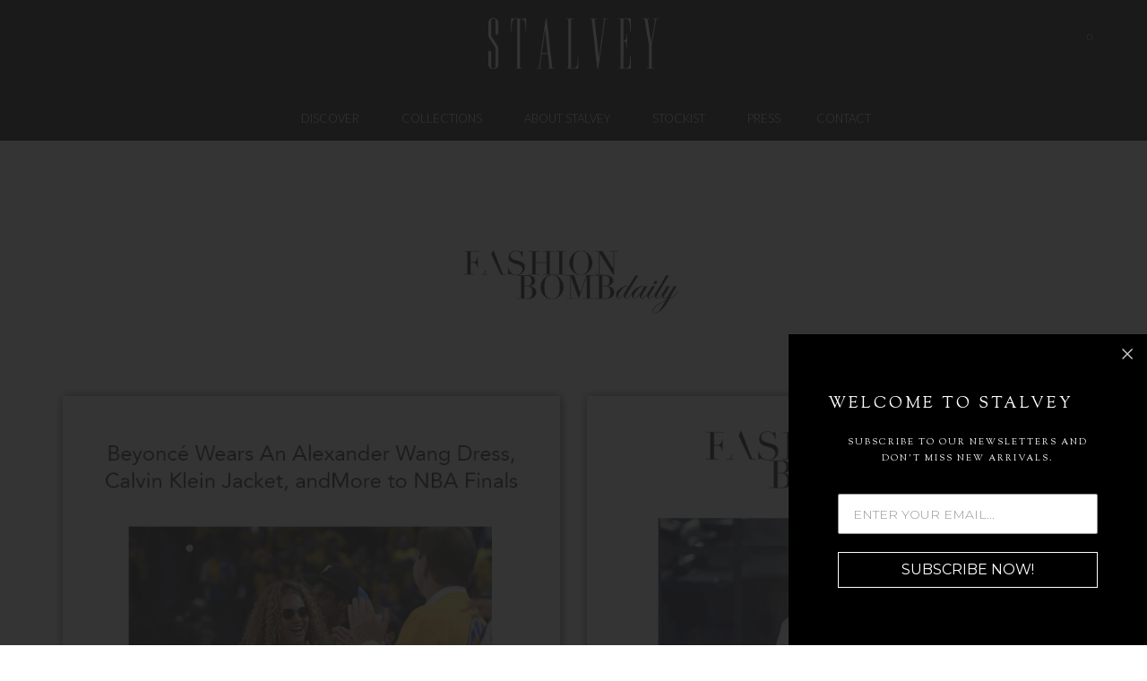

--- FILE ---
content_type: text/html; charset=utf-8
request_url: https://stalvey.com/blogs/press/fashion-bomb
body_size: 26527
content:
<!doctype html>
<!--[if IE 8]><html class="no-js lt-ie9" lang="en"> <![endif]-->
<!--[if IE 9 ]><html class="ie9 no-js"> <![endif]-->
<!--[if (gt IE 9)|!(IE)]><!--> <html class="no-js"> <!--<![endif]-->
<head> 
<!-- Google Tag Manager -->
<script>(function(w,d,s,l,i){w[l]=w[l]||[];w[l].push({'gtm.start':
new Date().getTime(),event:'gtm.js'});var f=d.getElementsByTagName(s)[0],
j=d.createElement(s),dl=l!='dataLayer'?'&l='+l:'';j.async=true;j.src=
'https://www.googletagmanager.com/gtm.js?id='+i+dl;f.parentNode.insertBefore(j,f);
})(window,document,'script','dataLayer','GTM-599ZMN9');</script>
<!-- End Google Tag Manager -->

    <!-- Google tag (gtag.js) -->
<script async src="https://www.googletagmanager.com/gtag/js?id=G-ZKZ5C9ZE1N"></script>
<script>
  window.dataLayer = window.dataLayer || [];
  function gtag(){dataLayer.push(arguments);}
  gtag('js', new Date());

  gtag('config', 'G-ZKZ5C9ZE1N');
</script>
  
  <!-- Basic page needs ================================================== -->
  <meta charset="utf-8">
  <meta http-equiv="X-UA-Compatible" content="IE=edge,chrome=1">
  <meta name="viewport" content="width=device-width, initial-scale=1.0, maximum-scale=1.0, user-scalable=no">
  <meta name="author" content="stalvey.com">
  <link rel="canonical" href="https://stalvey.com/blogs/press/fashion-bomb">
  
    <link rel="shortcut icon" href="//stalvey.com/cdn/shop/files/retina-favicon-01_32x.png?v=1681057057" type="image/png" />
  
  
    <link rel="apple-touch-icon-precomposed" sizes="152x152" href="//stalvey.com/cdn/shop/files/retina-favicon-01_152x.png?v=1681057057" type="image/png" />
  

  <!-- Title and description ================================================== -->
  <title>
  Fashion Bomb &ndash; STALVEY Official US Site
  </title>

  
  <meta name="description" content="https://cdn.shopify.com/s/files/1/0264/8155/7613/articles/fashion-bomb-daily-press-STALVEY_520x500.jpg?v=1581030219 https://cdn.shopify.com/s/files/1/0264/8155/7613/files/stalvey-handbag-carried-beyonce-fashionbomb-daily.jpg?v=1735616302 https://cdn.shopify.com/s/files/1/0264/8155/7613/files/stalvey-top-handle-mini-han">
  

  <!-- Helpers ================================================== -->
  <!-- /snippets/social-meta-tags.liquid -->


  <meta property="og:type" content="article">
  <meta property="og:title" content="Fashion Bomb">
  
  


  <meta property="og:description" content="https://cdn.shopify.com/s/files/1/0264/8155/7613/articles/fashion-bomb-daily-press-STALVEY_520x500.jpg?v=1581030219 https://cdn.shopify.com/s/files/1/0264/8155/7613/files/stalvey-handbag-carried-beyonce-fashionbomb-daily.jpg?v=1735616302 https://cdn.shopify.com/s/files/1/0264/8155/7613/files/stalvey-top-handle-mini-han">

  <meta property="og:url" content="https://stalvey.com/blogs/press/fashion-bomb">
  <meta property="og:site_name" content="STALVEY Official US Site">





<meta name="twitter:card" content="summary">

  <meta name="twitter:title" content="Fashion Bomb">
  <meta name="twitter:description" content="https://cdn.shopify.com/s/files/1/0264/8155/7613/articles/fashion-bomb-daily-press-STALVEY_520x500.jpg?v=1581030219 https://cdn.shopify.com/s/files/1/0264/8155/7613/files/stalvey-handbag-carried-beyonce-fashionbomb-daily.jpg?v=1735616302 https://cdn.shopify.com/s/files/1/0264/8155/7613/files/stalvey-top-handle-mini-han">
  
  


  <link rel="canonical" href="https://stalvey.com/blogs/press/fashion-bomb">
  <meta name="viewport" content="width=device-width,initial-scale=1">
  <meta name="theme-color" content="#000000">
  <!-- font -->
  <script src="//stalvey.com/cdn/shop/t/6/assets/font-google.js?v=28017490605987175211709054215" type="text/javascript"></script>
  <!-- CSS ================================================== -->
  <link href="//stalvey.com/cdn/shop/t/6/assets/bootstrap.min.css?v=22548225382215634821709054215" rel="stylesheet" type="text/css" media="all" />
  <link href="//stalvey.com/cdn/shop/t/6/assets/font-awesome.min.css?v=55584660431705360781709054215" rel="stylesheet" type="text/css" media="all" />
  <link href="//stalvey.com/cdn/shop/t/6/assets/simple-line-icons.css?5550" rel="stylesheet" type="text/css" media="all" />
  <link href="//stalvey.com/cdn/shop/t/6/assets/elements.css?v=139047174814477562491709054215" rel="stylesheet" type="text/css" media="all" />
  <link href="//stalvey.com/cdn/shop/t/6/assets/timber.scss.css?v=133129651075464235101710255185" rel="stylesheet" type="text/css" media="all" />
  <link href="//stalvey.com/cdn/shop/t/6/assets/style-old.scss.css?v=64312518681717038711709054215" rel="stylesheet" type="text/css" media="all" />
  <link href="//stalvey.com/cdn/shop/t/6/assets/owl.carousel.css?v=81449784631405239621709054215" rel="stylesheet" type="text/css" media="all" />
  <link href="//stalvey.com/cdn/shop/t/6/assets/owl.theme.css?v=111763643121849013161709054215" rel="stylesheet" type="text/css" media="all" />
  <link href="//stalvey.com/cdn/shop/t/6/assets/owl.transitions.css?v=29032555730785394051709054215" rel="stylesheet" type="text/css" media="all" />
  <link href="//stalvey.com/cdn/shop/t/6/assets/jquery.fancybox.css?v=180367520903574960811709054215" rel="stylesheet" type="text/css" media="all" />
  <link href="//stalvey.com/cdn/shop/t/6/assets/animate.css?v=96014275891670638921709054215" rel="stylesheet" type="text/css" media="all" />
  <link href="//stalvey.com/cdn/shop/t/6/assets/linearicons.css?v=144254328223744494971709054215" rel="stylesheet" type="text/css" media="all" />
  <link href="//stalvey.com/cdn/shop/t/6/assets/slick.css?v=98340474046176884051709054215" rel="stylesheet" type="text/css" media="all" />
  <link href="//stalvey.com/cdn/shop/t/6/assets/style.scss.css?v=177133459666201784231753808371" rel="stylesheet" type="text/css" media="all" />
  <link href="//stalvey.com/cdn/shop/t/6/assets/mediaBoxes.css?v=124994886247047944681709054215" rel="stylesheet" type="text/css" media="all" />

  <!-- Header hook for plugins ================================================== -->
  <!-- "snippets/buddha-megamenu-before.liquid" was not rendered, the associated app was uninstalled -->
  <!-- "snippets/buddha-megamenu.liquid" was not rendered, the associated app was uninstalled -->
  <script>window.performance && window.performance.mark && window.performance.mark('shopify.content_for_header.start');</script><meta id="shopify-digital-wallet" name="shopify-digital-wallet" content="/26481557613/digital_wallets/dialog">
<meta name="shopify-checkout-api-token" content="275f02eb9010be38dec6208315b70e8f">
<link rel="alternate" type="application/atom+xml" title="Feed" href="/blogs/press.atom" />
<script async="async" src="/checkouts/internal/preloads.js?locale=en-US"></script>
<link rel="preconnect" href="https://shop.app" crossorigin="anonymous">
<script async="async" src="https://shop.app/checkouts/internal/preloads.js?locale=en-US&shop_id=26481557613" crossorigin="anonymous"></script>
<script id="apple-pay-shop-capabilities" type="application/json">{"shopId":26481557613,"countryCode":"US","currencyCode":"USD","merchantCapabilities":["supports3DS"],"merchantId":"gid:\/\/shopify\/Shop\/26481557613","merchantName":"STALVEY Official US Site","requiredBillingContactFields":["postalAddress","email","phone"],"requiredShippingContactFields":["postalAddress","email","phone"],"shippingType":"shipping","supportedNetworks":["visa","masterCard","amex","discover","elo","jcb"],"total":{"type":"pending","label":"STALVEY Official US Site","amount":"1.00"},"shopifyPaymentsEnabled":true,"supportsSubscriptions":true}</script>
<script id="shopify-features" type="application/json">{"accessToken":"275f02eb9010be38dec6208315b70e8f","betas":["rich-media-storefront-analytics"],"domain":"stalvey.com","predictiveSearch":true,"shopId":26481557613,"locale":"en"}</script>
<script>var Shopify = Shopify || {};
Shopify.shop = "stalvey.myshopify.com";
Shopify.locale = "en";
Shopify.currency = {"active":"USD","rate":"1.0"};
Shopify.country = "US";
Shopify.theme = {"name":"STALVEY - Theme July 2025","id":125608099949,"schema_name":null,"schema_version":null,"theme_store_id":null,"role":"main"};
Shopify.theme.handle = "null";
Shopify.theme.style = {"id":null,"handle":null};
Shopify.cdnHost = "stalvey.com/cdn";
Shopify.routes = Shopify.routes || {};
Shopify.routes.root = "/";</script>
<script type="module">!function(o){(o.Shopify=o.Shopify||{}).modules=!0}(window);</script>
<script>!function(o){function n(){var o=[];function n(){o.push(Array.prototype.slice.apply(arguments))}return n.q=o,n}var t=o.Shopify=o.Shopify||{};t.loadFeatures=n(),t.autoloadFeatures=n()}(window);</script>
<script>
  window.ShopifyPay = window.ShopifyPay || {};
  window.ShopifyPay.apiHost = "shop.app\/pay";
  window.ShopifyPay.redirectState = null;
</script>
<script id="shop-js-analytics" type="application/json">{"pageType":"article"}</script>
<script defer="defer" async type="module" src="//stalvey.com/cdn/shopifycloud/shop-js/modules/v2/client.init-shop-cart-sync_IZsNAliE.en.esm.js"></script>
<script defer="defer" async type="module" src="//stalvey.com/cdn/shopifycloud/shop-js/modules/v2/chunk.common_0OUaOowp.esm.js"></script>
<script type="module">
  await import("//stalvey.com/cdn/shopifycloud/shop-js/modules/v2/client.init-shop-cart-sync_IZsNAliE.en.esm.js");
await import("//stalvey.com/cdn/shopifycloud/shop-js/modules/v2/chunk.common_0OUaOowp.esm.js");

  window.Shopify.SignInWithShop?.initShopCartSync?.({"fedCMEnabled":true,"windoidEnabled":true});

</script>
<script>
  window.Shopify = window.Shopify || {};
  if (!window.Shopify.featureAssets) window.Shopify.featureAssets = {};
  window.Shopify.featureAssets['shop-js'] = {"shop-cart-sync":["modules/v2/client.shop-cart-sync_DLOhI_0X.en.esm.js","modules/v2/chunk.common_0OUaOowp.esm.js"],"init-fed-cm":["modules/v2/client.init-fed-cm_C6YtU0w6.en.esm.js","modules/v2/chunk.common_0OUaOowp.esm.js"],"shop-button":["modules/v2/client.shop-button_BCMx7GTG.en.esm.js","modules/v2/chunk.common_0OUaOowp.esm.js"],"shop-cash-offers":["modules/v2/client.shop-cash-offers_BT26qb5j.en.esm.js","modules/v2/chunk.common_0OUaOowp.esm.js","modules/v2/chunk.modal_CGo_dVj3.esm.js"],"init-windoid":["modules/v2/client.init-windoid_B9PkRMql.en.esm.js","modules/v2/chunk.common_0OUaOowp.esm.js"],"init-shop-email-lookup-coordinator":["modules/v2/client.init-shop-email-lookup-coordinator_DZkqjsbU.en.esm.js","modules/v2/chunk.common_0OUaOowp.esm.js"],"shop-toast-manager":["modules/v2/client.shop-toast-manager_Di2EnuM7.en.esm.js","modules/v2/chunk.common_0OUaOowp.esm.js"],"shop-login-button":["modules/v2/client.shop-login-button_BtqW_SIO.en.esm.js","modules/v2/chunk.common_0OUaOowp.esm.js","modules/v2/chunk.modal_CGo_dVj3.esm.js"],"avatar":["modules/v2/client.avatar_BTnouDA3.en.esm.js"],"pay-button":["modules/v2/client.pay-button_CWa-C9R1.en.esm.js","modules/v2/chunk.common_0OUaOowp.esm.js"],"init-shop-cart-sync":["modules/v2/client.init-shop-cart-sync_IZsNAliE.en.esm.js","modules/v2/chunk.common_0OUaOowp.esm.js"],"init-customer-accounts":["modules/v2/client.init-customer-accounts_DenGwJTU.en.esm.js","modules/v2/client.shop-login-button_BtqW_SIO.en.esm.js","modules/v2/chunk.common_0OUaOowp.esm.js","modules/v2/chunk.modal_CGo_dVj3.esm.js"],"init-shop-for-new-customer-accounts":["modules/v2/client.init-shop-for-new-customer-accounts_JdHXxpS9.en.esm.js","modules/v2/client.shop-login-button_BtqW_SIO.en.esm.js","modules/v2/chunk.common_0OUaOowp.esm.js","modules/v2/chunk.modal_CGo_dVj3.esm.js"],"init-customer-accounts-sign-up":["modules/v2/client.init-customer-accounts-sign-up_D6__K_p8.en.esm.js","modules/v2/client.shop-login-button_BtqW_SIO.en.esm.js","modules/v2/chunk.common_0OUaOowp.esm.js","modules/v2/chunk.modal_CGo_dVj3.esm.js"],"checkout-modal":["modules/v2/client.checkout-modal_C_ZQDY6s.en.esm.js","modules/v2/chunk.common_0OUaOowp.esm.js","modules/v2/chunk.modal_CGo_dVj3.esm.js"],"shop-follow-button":["modules/v2/client.shop-follow-button_XetIsj8l.en.esm.js","modules/v2/chunk.common_0OUaOowp.esm.js","modules/v2/chunk.modal_CGo_dVj3.esm.js"],"lead-capture":["modules/v2/client.lead-capture_DvA72MRN.en.esm.js","modules/v2/chunk.common_0OUaOowp.esm.js","modules/v2/chunk.modal_CGo_dVj3.esm.js"],"shop-login":["modules/v2/client.shop-login_ClXNxyh6.en.esm.js","modules/v2/chunk.common_0OUaOowp.esm.js","modules/v2/chunk.modal_CGo_dVj3.esm.js"],"payment-terms":["modules/v2/client.payment-terms_CNlwjfZz.en.esm.js","modules/v2/chunk.common_0OUaOowp.esm.js","modules/v2/chunk.modal_CGo_dVj3.esm.js"]};
</script>
<script>(function() {
  var isLoaded = false;
  function asyncLoad() {
    if (isLoaded) return;
    isLoaded = true;
    var urls = ["https:\/\/chimpstatic.com\/mcjs-connected\/js\/users\/1d52f2973977db6a5cce2740f\/07db81ffb57e36b4c2d8cba71.js?shop=stalvey.myshopify.com","https:\/\/assets1.adroll.com\/shopify\/latest\/j\/shopify_rolling_bootstrap_v2.js?adroll_adv_id=M2ACYCE6TRBQRK4FFBBV2A\u0026adroll_pix_id=NE2MFEWTBVDGNKAPJ5KGP6\u0026shop=stalvey.myshopify.com"];
    for (var i = 0; i < urls.length; i++) {
      var s = document.createElement('script');
      s.type = 'text/javascript';
      s.async = true;
      s.src = urls[i];
      var x = document.getElementsByTagName('script')[0];
      x.parentNode.insertBefore(s, x);
    }
  };
  if(window.attachEvent) {
    window.attachEvent('onload', asyncLoad);
  } else {
    window.addEventListener('load', asyncLoad, false);
  }
})();</script>
<script id="__st">var __st={"a":26481557613,"offset":-18000,"reqid":"b25c2497-9e11-4762-9053-9abf1cc411f1-1768403651","pageurl":"stalvey.com\/blogs\/press\/fashion-bomb","s":"articles-384056328301","u":"47a19e125b27","p":"article","rtyp":"article","rid":384056328301};</script>
<script>window.ShopifyPaypalV4VisibilityTracking = true;</script>
<script id="captcha-bootstrap">!function(){'use strict';const t='contact',e='account',n='new_comment',o=[[t,t],['blogs',n],['comments',n],[t,'customer']],c=[[e,'customer_login'],[e,'guest_login'],[e,'recover_customer_password'],[e,'create_customer']],r=t=>t.map((([t,e])=>`form[action*='/${t}']:not([data-nocaptcha='true']) input[name='form_type'][value='${e}']`)).join(','),a=t=>()=>t?[...document.querySelectorAll(t)].map((t=>t.form)):[];function s(){const t=[...o],e=r(t);return a(e)}const i='password',u='form_key',d=['recaptcha-v3-token','g-recaptcha-response','h-captcha-response',i],f=()=>{try{return window.sessionStorage}catch{return}},m='__shopify_v',_=t=>t.elements[u];function p(t,e,n=!1){try{const o=window.sessionStorage,c=JSON.parse(o.getItem(e)),{data:r}=function(t){const{data:e,action:n}=t;return t[m]||n?{data:e,action:n}:{data:t,action:n}}(c);for(const[e,n]of Object.entries(r))t.elements[e]&&(t.elements[e].value=n);n&&o.removeItem(e)}catch(o){console.error('form repopulation failed',{error:o})}}const l='form_type',E='cptcha';function T(t){t.dataset[E]=!0}const w=window,h=w.document,L='Shopify',v='ce_forms',y='captcha';let A=!1;((t,e)=>{const n=(g='f06e6c50-85a8-45c8-87d0-21a2b65856fe',I='https://cdn.shopify.com/shopifycloud/storefront-forms-hcaptcha/ce_storefront_forms_captcha_hcaptcha.v1.5.2.iife.js',D={infoText:'Protected by hCaptcha',privacyText:'Privacy',termsText:'Terms'},(t,e,n)=>{const o=w[L][v],c=o.bindForm;if(c)return c(t,g,e,D).then(n);var r;o.q.push([[t,g,e,D],n]),r=I,A||(h.body.append(Object.assign(h.createElement('script'),{id:'captcha-provider',async:!0,src:r})),A=!0)});var g,I,D;w[L]=w[L]||{},w[L][v]=w[L][v]||{},w[L][v].q=[],w[L][y]=w[L][y]||{},w[L][y].protect=function(t,e){n(t,void 0,e),T(t)},Object.freeze(w[L][y]),function(t,e,n,w,h,L){const[v,y,A,g]=function(t,e,n){const i=e?o:[],u=t?c:[],d=[...i,...u],f=r(d),m=r(i),_=r(d.filter((([t,e])=>n.includes(e))));return[a(f),a(m),a(_),s()]}(w,h,L),I=t=>{const e=t.target;return e instanceof HTMLFormElement?e:e&&e.form},D=t=>v().includes(t);t.addEventListener('submit',(t=>{const e=I(t);if(!e)return;const n=D(e)&&!e.dataset.hcaptchaBound&&!e.dataset.recaptchaBound,o=_(e),c=g().includes(e)&&(!o||!o.value);(n||c)&&t.preventDefault(),c&&!n&&(function(t){try{if(!f())return;!function(t){const e=f();if(!e)return;const n=_(t);if(!n)return;const o=n.value;o&&e.removeItem(o)}(t);const e=Array.from(Array(32),(()=>Math.random().toString(36)[2])).join('');!function(t,e){_(t)||t.append(Object.assign(document.createElement('input'),{type:'hidden',name:u})),t.elements[u].value=e}(t,e),function(t,e){const n=f();if(!n)return;const o=[...t.querySelectorAll(`input[type='${i}']`)].map((({name:t})=>t)),c=[...d,...o],r={};for(const[a,s]of new FormData(t).entries())c.includes(a)||(r[a]=s);n.setItem(e,JSON.stringify({[m]:1,action:t.action,data:r}))}(t,e)}catch(e){console.error('failed to persist form',e)}}(e),e.submit())}));const S=(t,e)=>{t&&!t.dataset[E]&&(n(t,e.some((e=>e===t))),T(t))};for(const o of['focusin','change'])t.addEventListener(o,(t=>{const e=I(t);D(e)&&S(e,y())}));const B=e.get('form_key'),M=e.get(l),P=B&&M;t.addEventListener('DOMContentLoaded',(()=>{const t=y();if(P)for(const e of t)e.elements[l].value===M&&p(e,B);[...new Set([...A(),...v().filter((t=>'true'===t.dataset.shopifyCaptcha))])].forEach((e=>S(e,t)))}))}(h,new URLSearchParams(w.location.search),n,t,e,['guest_login'])})(!0,!0)}();</script>
<script integrity="sha256-4kQ18oKyAcykRKYeNunJcIwy7WH5gtpwJnB7kiuLZ1E=" data-source-attribution="shopify.loadfeatures" defer="defer" src="//stalvey.com/cdn/shopifycloud/storefront/assets/storefront/load_feature-a0a9edcb.js" crossorigin="anonymous"></script>
<script crossorigin="anonymous" defer="defer" src="//stalvey.com/cdn/shopifycloud/storefront/assets/shopify_pay/storefront-65b4c6d7.js?v=20250812"></script>
<script data-source-attribution="shopify.dynamic_checkout.dynamic.init">var Shopify=Shopify||{};Shopify.PaymentButton=Shopify.PaymentButton||{isStorefrontPortableWallets:!0,init:function(){window.Shopify.PaymentButton.init=function(){};var t=document.createElement("script");t.src="https://stalvey.com/cdn/shopifycloud/portable-wallets/latest/portable-wallets.en.js",t.type="module",document.head.appendChild(t)}};
</script>
<script data-source-attribution="shopify.dynamic_checkout.buyer_consent">
  function portableWalletsHideBuyerConsent(e){var t=document.getElementById("shopify-buyer-consent"),n=document.getElementById("shopify-subscription-policy-button");t&&n&&(t.classList.add("hidden"),t.setAttribute("aria-hidden","true"),n.removeEventListener("click",e))}function portableWalletsShowBuyerConsent(e){var t=document.getElementById("shopify-buyer-consent"),n=document.getElementById("shopify-subscription-policy-button");t&&n&&(t.classList.remove("hidden"),t.removeAttribute("aria-hidden"),n.addEventListener("click",e))}window.Shopify?.PaymentButton&&(window.Shopify.PaymentButton.hideBuyerConsent=portableWalletsHideBuyerConsent,window.Shopify.PaymentButton.showBuyerConsent=portableWalletsShowBuyerConsent);
</script>
<script data-source-attribution="shopify.dynamic_checkout.cart.bootstrap">document.addEventListener("DOMContentLoaded",(function(){function t(){return document.querySelector("shopify-accelerated-checkout-cart, shopify-accelerated-checkout")}if(t())Shopify.PaymentButton.init();else{new MutationObserver((function(e,n){t()&&(Shopify.PaymentButton.init(),n.disconnect())})).observe(document.body,{childList:!0,subtree:!0})}}));
</script>
<link id="shopify-accelerated-checkout-styles" rel="stylesheet" media="screen" href="https://stalvey.com/cdn/shopifycloud/portable-wallets/latest/accelerated-checkout-backwards-compat.css" crossorigin="anonymous">
<style id="shopify-accelerated-checkout-cart">
        #shopify-buyer-consent {
  margin-top: 1em;
  display: inline-block;
  width: 100%;
}

#shopify-buyer-consent.hidden {
  display: none;
}

#shopify-subscription-policy-button {
  background: none;
  border: none;
  padding: 0;
  text-decoration: underline;
  font-size: inherit;
  cursor: pointer;
}

#shopify-subscription-policy-button::before {
  box-shadow: none;
}

      </style>

<script>window.performance && window.performance.mark && window.performance.mark('shopify.content_for_header.end');</script>
  <!-- /snippets/oldIE-js.liquid -->


<!--[if lt IE 9]>
<script src="//cdnjs.cloudflare.com/ajax/libs/html5shiv/3.7.2/html5shiv.min.js" type="text/javascript"></script>
<script src="//stalvey.com/cdn/shop/t/6/assets/respond.min.js?v=52248677837542619231709054215" type="text/javascript"></script>
<link href="//stalvey.com/cdn/shop/t/6/assets/respond-proxy.html" id="respond-proxy" rel="respond-proxy" />
<link href="//stalvey.com/search?q=8843d0c41d239c869172f3e0e192fea3" id="respond-redirect" rel="respond-redirect" />
<script src="//stalvey.com/search?q=8843d0c41d239c869172f3e0e192fea3" type="text/javascript"></script>
<![endif]-->


  
  
  <script async type="text/javascript" src="https://static.klaviyo.com/onsite/js/klaviyo.js?company_id=R5EV8c"></script>
  
<script src="https://cdn.jsdelivr.net/npm/jquery@3.4.1/dist/jquery.min.js"></script>

<link rel="stylesheet" href="https://cdn.jsdelivr.net/gh/fancyapps/fancybox@3.5.7/dist/jquery.fancybox.min.css" />
<script src="https://cdn.jsdelivr.net/gh/fancyapps/fancybox@3.5.7/dist/jquery.fancybox.min.js"></script>



  <script src="//ajax.googleapis.com/ajax/libs/jquery/1.11.0/jquery.min.js" type="text/javascript"></script>
  <script src="//stalvey.com/cdn/shop/t/6/assets/popper.min.js?v=77319894458645834291709054215" type="text/javascript"></script>
  <script src="//stalvey.com/cdn/shop/t/6/assets/bootstrap.min.js?v=16883752084331194951709054215" type="text/javascript"></script>
  <script src="//stalvey.com/cdn/shopifycloud/storefront/assets/themes_support/api.jquery-7ab1a3a4.js" type="text/javascript"></script>
  <script src="//stalvey.com/cdn/shop/t/6/assets/modernizr.min.js?v=137617515274177302221709054215" type="text/javascript"></script>
  <script src="//stalvey.com/cdn/shop/t/6/assets/bootstrap-custom.js?v=76787829193106771709054215" type="text/javascript"></script>
  <script src="//stalvey.com/cdn/shop/t/6/assets/plugins.min.js?v=4808373617909692691709054215" type="text/javascript"></script>
  <script src="//stalvey.com/cdn/shopifycloud/storefront/assets/themes_support/option_selection-b017cd28.js" type="text/javascript"></script>
  <script src="//stalvey.com/cdn/shop/t/6/assets/jquery.fancybox.js?v=98388074616830255951709054215" type="text/javascript"></script>
  <script src="//stalvey.com/cdn/shop/t/6/assets/themecustom.js?v=156284903591215683351709054215" type="text/javascript"></script>
  <script src="//stalvey.com/cdn/shop/t/6/assets/masonry.pkgd.min.js?v=100436220696619683161709054215" type="text/javascript"></script>
  <script src="//stalvey.com/cdn/shop/t/6/assets/instafeed.min.js?v=90032470946696484961709054215" type="text/javascript"></script>
  <script src="//stalvey.com/cdn/shop/t/6/assets/isotope.pkgd.min.js?v=55636463980626012281709054215" type="text/javascript"></script>
  <script src="//stalvey.com/cdn/shop/t/6/assets/waypoints.min.js?v=109620183588257736861709054215" type="text/javascript"></script>
  <script src="//stalvey.com/cdn/shop/t/6/assets/slick.min.js?v=71779134894361685811709054215" type="text/javascript"></script>
  <script src="//stalvey.com/cdn/shop/t/6/assets/jquery.counterup.min.js?v=72741712870112733821709054215" type="text/javascript"></script>
  
    <script async defer src="https://maps.googleapis.com/maps/api/js?key=AIzaSyAk1b4JB0DcdKDw62vyB_787W8qtQFvvpE&callback=initMap"
  type="text/javascript"></script>
  
<script>
  window.ajax_cart = true;
  window.money_format = '${{amount}} USD';
  window.shop_currency = 'USD';
  window.show_multiple_currencies = true;
  window.loading_url = "//stalvey.com/cdn/shop/t/6/assets/loader-2.gif?5550";
  window.use_color_swatch = true;
  window.product_image_resize = true;
  window.enable_sidebar_multiple_choice = true;

  window.file_url = "//stalvey.com/cdn/shop/files/?5550";
  window.asset_url = "";
  window.images_size = {
    is_crop: true,
    ratio_width : 1,
    ratio_height : 1,
  };
  window.inventory_text = {
    in_stock: "In Stock",
    many_in_stock: "Many In Stock",
    out_of_stock: "Out Of Stock",
    add_to_cart: "Add to Cart",
    sold_out: "Sold Out",
    unavailable: "Unavailable"
  };

  window.sidebar_toggle = {
    show_sidebar_toggle: "Translation missing: en.general.sidebar_toggle.show_sidebar_toggle",
    hide_sidebar_toggle: "Translation missing: en.general.sidebar_toggle.hide_sidebar_toggle"
  };

</script>
  
  
  
  
  
  
  <link href="https://fonts.googleapis.com/css?family=Lato:300,400,700&display=swap" rel="stylesheet">
  
 <link href="https://fonts.googleapis.com/css?family=Cormorant+Garamond&display=swap" rel="stylesheet">



<script src="https://code.iconify.design/1/1.0.4/iconify.min.js"></script>

  
  
  


<link href="https://vjs.zencdn.net/7.8.2/video-js.css" rel="stylesheet" />

  <!-- If you'd like to support IE8 (for Video.js versions prior to v7) -->
  <script src="https://vjs.zencdn.net/ie8/1.1.2/videojs-ie8.min.js"></script>
  
  
  <style>
    .tmenu_item_submenu_type_mega.tmenu_item_active .tmenu_submenu, .tmenu_item_active .tmenu_submenu, .tmenu_item--root>.tmenu_submenu, .tmenu_item--root:not(.tmenu_item_active) .tmenu_submenu, .tmenu_item--root .tmenu_submenu{
    -webkit-box-shadow: none!important;
    box-shadow: none!important;
    }
  </style>
  
  <script type="text/javascript"> adroll_adv_id = "M2ACYCE6TRBQRK4FFBBV2A"; adroll_pix_id = "NE2MFEWTBVDGNKAPJ5KGP6"; adroll_version = "2.0"; (function(w, d, e, o, a) { w.__adroll_loaded = true; w.adroll = w.adroll || []; w.adroll.f = [ 'setProperties', 'identify', 'track' ]; var roundtripUrl = "https://s.adroll.com/j/" + adroll_adv_id + "/roundtrip.js"; for (a = 0; a < w.adroll.f.length; a++) { w.adroll[w.adroll.f[a]] = w.adroll[w.adroll.f[a]] || (function(n) { return function() { w.adroll.push([ n, arguments ]) } })(w.adroll.f[a]) } e = d.createElement('script'); o = d.getElementsByTagName('script')[0]; e.async = 1; e.src = roundtripUrl; o.parentNode.insertBefore(e, o); })(window, document); adroll.track("pageView"); </script>
  










<!-- BEGIN app block: shopify://apps/klaviyo-email-marketing-sms/blocks/klaviyo-onsite-embed/2632fe16-c075-4321-a88b-50b567f42507 -->












  <script async src="https://static.klaviyo.com/onsite/js/R5EV8c/klaviyo.js?company_id=R5EV8c"></script>
  <script>!function(){if(!window.klaviyo){window._klOnsite=window._klOnsite||[];try{window.klaviyo=new Proxy({},{get:function(n,i){return"push"===i?function(){var n;(n=window._klOnsite).push.apply(n,arguments)}:function(){for(var n=arguments.length,o=new Array(n),w=0;w<n;w++)o[w]=arguments[w];var t="function"==typeof o[o.length-1]?o.pop():void 0,e=new Promise((function(n){window._klOnsite.push([i].concat(o,[function(i){t&&t(i),n(i)}]))}));return e}}})}catch(n){window.klaviyo=window.klaviyo||[],window.klaviyo.push=function(){var n;(n=window._klOnsite).push.apply(n,arguments)}}}}();</script>

  




  <script>
    window.klaviyoReviewsProductDesignMode = false
  </script>







<!-- END app block --><meta property="og:image" content="https://cdn.shopify.com/s/files/1/0264/8155/7613/articles/fashion-bomb-daily-press-STALVEY.jpg?v=1581030219" />
<meta property="og:image:secure_url" content="https://cdn.shopify.com/s/files/1/0264/8155/7613/articles/fashion-bomb-daily-press-STALVEY.jpg?v=1581030219" />
<meta property="og:image:width" content="829" />
<meta property="og:image:height" content="510" />
<meta property="og:image:alt" content="Fashion Bomb" />
<link href="https://monorail-edge.shopifysvc.com" rel="dns-prefetch">
<script>(function(){if ("sendBeacon" in navigator && "performance" in window) {try {var session_token_from_headers = performance.getEntriesByType('navigation')[0].serverTiming.find(x => x.name == '_s').description;} catch {var session_token_from_headers = undefined;}var session_cookie_matches = document.cookie.match(/_shopify_s=([^;]*)/);var session_token_from_cookie = session_cookie_matches && session_cookie_matches.length === 2 ? session_cookie_matches[1] : "";var session_token = session_token_from_headers || session_token_from_cookie || "";function handle_abandonment_event(e) {var entries = performance.getEntries().filter(function(entry) {return /monorail-edge.shopifysvc.com/.test(entry.name);});if (!window.abandonment_tracked && entries.length === 0) {window.abandonment_tracked = true;var currentMs = Date.now();var navigation_start = performance.timing.navigationStart;var payload = {shop_id: 26481557613,url: window.location.href,navigation_start,duration: currentMs - navigation_start,session_token,page_type: "article"};window.navigator.sendBeacon("https://monorail-edge.shopifysvc.com/v1/produce", JSON.stringify({schema_id: "online_store_buyer_site_abandonment/1.1",payload: payload,metadata: {event_created_at_ms: currentMs,event_sent_at_ms: currentMs}}));}}window.addEventListener('pagehide', handle_abandonment_event);}}());</script>
<script id="web-pixels-manager-setup">(function e(e,d,r,n,o){if(void 0===o&&(o={}),!Boolean(null===(a=null===(i=window.Shopify)||void 0===i?void 0:i.analytics)||void 0===a?void 0:a.replayQueue)){var i,a;window.Shopify=window.Shopify||{};var t=window.Shopify;t.analytics=t.analytics||{};var s=t.analytics;s.replayQueue=[],s.publish=function(e,d,r){return s.replayQueue.push([e,d,r]),!0};try{self.performance.mark("wpm:start")}catch(e){}var l=function(){var e={modern:/Edge?\/(1{2}[4-9]|1[2-9]\d|[2-9]\d{2}|\d{4,})\.\d+(\.\d+|)|Firefox\/(1{2}[4-9]|1[2-9]\d|[2-9]\d{2}|\d{4,})\.\d+(\.\d+|)|Chrom(ium|e)\/(9{2}|\d{3,})\.\d+(\.\d+|)|(Maci|X1{2}).+ Version\/(15\.\d+|(1[6-9]|[2-9]\d|\d{3,})\.\d+)([,.]\d+|)( \(\w+\)|)( Mobile\/\w+|) Safari\/|Chrome.+OPR\/(9{2}|\d{3,})\.\d+\.\d+|(CPU[ +]OS|iPhone[ +]OS|CPU[ +]iPhone|CPU IPhone OS|CPU iPad OS)[ +]+(15[._]\d+|(1[6-9]|[2-9]\d|\d{3,})[._]\d+)([._]\d+|)|Android:?[ /-](13[3-9]|1[4-9]\d|[2-9]\d{2}|\d{4,})(\.\d+|)(\.\d+|)|Android.+Firefox\/(13[5-9]|1[4-9]\d|[2-9]\d{2}|\d{4,})\.\d+(\.\d+|)|Android.+Chrom(ium|e)\/(13[3-9]|1[4-9]\d|[2-9]\d{2}|\d{4,})\.\d+(\.\d+|)|SamsungBrowser\/([2-9]\d|\d{3,})\.\d+/,legacy:/Edge?\/(1[6-9]|[2-9]\d|\d{3,})\.\d+(\.\d+|)|Firefox\/(5[4-9]|[6-9]\d|\d{3,})\.\d+(\.\d+|)|Chrom(ium|e)\/(5[1-9]|[6-9]\d|\d{3,})\.\d+(\.\d+|)([\d.]+$|.*Safari\/(?![\d.]+ Edge\/[\d.]+$))|(Maci|X1{2}).+ Version\/(10\.\d+|(1[1-9]|[2-9]\d|\d{3,})\.\d+)([,.]\d+|)( \(\w+\)|)( Mobile\/\w+|) Safari\/|Chrome.+OPR\/(3[89]|[4-9]\d|\d{3,})\.\d+\.\d+|(CPU[ +]OS|iPhone[ +]OS|CPU[ +]iPhone|CPU IPhone OS|CPU iPad OS)[ +]+(10[._]\d+|(1[1-9]|[2-9]\d|\d{3,})[._]\d+)([._]\d+|)|Android:?[ /-](13[3-9]|1[4-9]\d|[2-9]\d{2}|\d{4,})(\.\d+|)(\.\d+|)|Mobile Safari.+OPR\/([89]\d|\d{3,})\.\d+\.\d+|Android.+Firefox\/(13[5-9]|1[4-9]\d|[2-9]\d{2}|\d{4,})\.\d+(\.\d+|)|Android.+Chrom(ium|e)\/(13[3-9]|1[4-9]\d|[2-9]\d{2}|\d{4,})\.\d+(\.\d+|)|Android.+(UC? ?Browser|UCWEB|U3)[ /]?(15\.([5-9]|\d{2,})|(1[6-9]|[2-9]\d|\d{3,})\.\d+)\.\d+|SamsungBrowser\/(5\.\d+|([6-9]|\d{2,})\.\d+)|Android.+MQ{2}Browser\/(14(\.(9|\d{2,})|)|(1[5-9]|[2-9]\d|\d{3,})(\.\d+|))(\.\d+|)|K[Aa][Ii]OS\/(3\.\d+|([4-9]|\d{2,})\.\d+)(\.\d+|)/},d=e.modern,r=e.legacy,n=navigator.userAgent;return n.match(d)?"modern":n.match(r)?"legacy":"unknown"}(),u="modern"===l?"modern":"legacy",c=(null!=n?n:{modern:"",legacy:""})[u],f=function(e){return[e.baseUrl,"/wpm","/b",e.hashVersion,"modern"===e.buildTarget?"m":"l",".js"].join("")}({baseUrl:d,hashVersion:r,buildTarget:u}),m=function(e){var d=e.version,r=e.bundleTarget,n=e.surface,o=e.pageUrl,i=e.monorailEndpoint;return{emit:function(e){var a=e.status,t=e.errorMsg,s=(new Date).getTime(),l=JSON.stringify({metadata:{event_sent_at_ms:s},events:[{schema_id:"web_pixels_manager_load/3.1",payload:{version:d,bundle_target:r,page_url:o,status:a,surface:n,error_msg:t},metadata:{event_created_at_ms:s}}]});if(!i)return console&&console.warn&&console.warn("[Web Pixels Manager] No Monorail endpoint provided, skipping logging."),!1;try{return self.navigator.sendBeacon.bind(self.navigator)(i,l)}catch(e){}var u=new XMLHttpRequest;try{return u.open("POST",i,!0),u.setRequestHeader("Content-Type","text/plain"),u.send(l),!0}catch(e){return console&&console.warn&&console.warn("[Web Pixels Manager] Got an unhandled error while logging to Monorail."),!1}}}}({version:r,bundleTarget:l,surface:e.surface,pageUrl:self.location.href,monorailEndpoint:e.monorailEndpoint});try{o.browserTarget=l,function(e){var d=e.src,r=e.async,n=void 0===r||r,o=e.onload,i=e.onerror,a=e.sri,t=e.scriptDataAttributes,s=void 0===t?{}:t,l=document.createElement("script"),u=document.querySelector("head"),c=document.querySelector("body");if(l.async=n,l.src=d,a&&(l.integrity=a,l.crossOrigin="anonymous"),s)for(var f in s)if(Object.prototype.hasOwnProperty.call(s,f))try{l.dataset[f]=s[f]}catch(e){}if(o&&l.addEventListener("load",o),i&&l.addEventListener("error",i),u)u.appendChild(l);else{if(!c)throw new Error("Did not find a head or body element to append the script");c.appendChild(l)}}({src:f,async:!0,onload:function(){if(!function(){var e,d;return Boolean(null===(d=null===(e=window.Shopify)||void 0===e?void 0:e.analytics)||void 0===d?void 0:d.initialized)}()){var d=window.webPixelsManager.init(e)||void 0;if(d){var r=window.Shopify.analytics;r.replayQueue.forEach((function(e){var r=e[0],n=e[1],o=e[2];d.publishCustomEvent(r,n,o)})),r.replayQueue=[],r.publish=d.publishCustomEvent,r.visitor=d.visitor,r.initialized=!0}}},onerror:function(){return m.emit({status:"failed",errorMsg:"".concat(f," has failed to load")})},sri:function(e){var d=/^sha384-[A-Za-z0-9+/=]+$/;return"string"==typeof e&&d.test(e)}(c)?c:"",scriptDataAttributes:o}),m.emit({status:"loading"})}catch(e){m.emit({status:"failed",errorMsg:(null==e?void 0:e.message)||"Unknown error"})}}})({shopId: 26481557613,storefrontBaseUrl: "https://stalvey.com",extensionsBaseUrl: "https://extensions.shopifycdn.com/cdn/shopifycloud/web-pixels-manager",monorailEndpoint: "https://monorail-edge.shopifysvc.com/unstable/produce_batch",surface: "storefront-renderer",enabledBetaFlags: ["2dca8a86","a0d5f9d2"],webPixelsConfigList: [{"id":"995360877","configuration":"{\"advertisableEid\":\"M2ACYCE6TRBQRK4FFBBV2A\",\"pixelEid\":\"NE2MFEWTBVDGNKAPJ5KGP6\"}","eventPayloadVersion":"v1","runtimeContext":"STRICT","scriptVersion":"ba1ef5286d067b01e04bdc37410b8082","type":"APP","apiClientId":1005866,"privacyPurposes":[],"dataSharingAdjustments":{"protectedCustomerApprovalScopes":["read_customer_address","read_customer_email","read_customer_name","read_customer_personal_data","read_customer_phone"]}},{"id":"350716013","configuration":"{\"config\":\"{\\\"pixel_id\\\":\\\"G-ZKZ5C9ZE1N\\\",\\\"gtag_events\\\":[{\\\"type\\\":\\\"purchase\\\",\\\"action_label\\\":\\\"G-ZKZ5C9ZE1N\\\"},{\\\"type\\\":\\\"page_view\\\",\\\"action_label\\\":\\\"G-ZKZ5C9ZE1N\\\"},{\\\"type\\\":\\\"view_item\\\",\\\"action_label\\\":\\\"G-ZKZ5C9ZE1N\\\"},{\\\"type\\\":\\\"search\\\",\\\"action_label\\\":\\\"G-ZKZ5C9ZE1N\\\"},{\\\"type\\\":\\\"add_to_cart\\\",\\\"action_label\\\":\\\"G-ZKZ5C9ZE1N\\\"},{\\\"type\\\":\\\"begin_checkout\\\",\\\"action_label\\\":\\\"G-ZKZ5C9ZE1N\\\"},{\\\"type\\\":\\\"add_payment_info\\\",\\\"action_label\\\":\\\"G-ZKZ5C9ZE1N\\\"}],\\\"enable_monitoring_mode\\\":false}\"}","eventPayloadVersion":"v1","runtimeContext":"OPEN","scriptVersion":"b2a88bafab3e21179ed38636efcd8a93","type":"APP","apiClientId":1780363,"privacyPurposes":[],"dataSharingAdjustments":{"protectedCustomerApprovalScopes":["read_customer_address","read_customer_email","read_customer_name","read_customer_personal_data","read_customer_phone"]}},{"id":"151257197","configuration":"{\"pixel_id\":\"698852427418638\",\"pixel_type\":\"facebook_pixel\",\"metaapp_system_user_token\":\"-\"}","eventPayloadVersion":"v1","runtimeContext":"OPEN","scriptVersion":"ca16bc87fe92b6042fbaa3acc2fbdaa6","type":"APP","apiClientId":2329312,"privacyPurposes":["ANALYTICS","MARKETING","SALE_OF_DATA"],"dataSharingAdjustments":{"protectedCustomerApprovalScopes":["read_customer_address","read_customer_email","read_customer_name","read_customer_personal_data","read_customer_phone"]}},{"id":"35848301","configuration":"{\"tagID\":\"2612646076772\"}","eventPayloadVersion":"v1","runtimeContext":"STRICT","scriptVersion":"18031546ee651571ed29edbe71a3550b","type":"APP","apiClientId":3009811,"privacyPurposes":["ANALYTICS","MARKETING","SALE_OF_DATA"],"dataSharingAdjustments":{"protectedCustomerApprovalScopes":["read_customer_address","read_customer_email","read_customer_name","read_customer_personal_data","read_customer_phone"]}},{"id":"46137453","eventPayloadVersion":"v1","runtimeContext":"LAX","scriptVersion":"1","type":"CUSTOM","privacyPurposes":["MARKETING"],"name":"Meta pixel (migrated)"},{"id":"shopify-app-pixel","configuration":"{}","eventPayloadVersion":"v1","runtimeContext":"STRICT","scriptVersion":"0450","apiClientId":"shopify-pixel","type":"APP","privacyPurposes":["ANALYTICS","MARKETING"]},{"id":"shopify-custom-pixel","eventPayloadVersion":"v1","runtimeContext":"LAX","scriptVersion":"0450","apiClientId":"shopify-pixel","type":"CUSTOM","privacyPurposes":["ANALYTICS","MARKETING"]}],isMerchantRequest: false,initData: {"shop":{"name":"STALVEY Official US Site","paymentSettings":{"currencyCode":"USD"},"myshopifyDomain":"stalvey.myshopify.com","countryCode":"US","storefrontUrl":"https:\/\/stalvey.com"},"customer":null,"cart":null,"checkout":null,"productVariants":[],"purchasingCompany":null},},"https://stalvey.com/cdn","7cecd0b6w90c54c6cpe92089d5m57a67346",{"modern":"","legacy":""},{"shopId":"26481557613","storefrontBaseUrl":"https:\/\/stalvey.com","extensionBaseUrl":"https:\/\/extensions.shopifycdn.com\/cdn\/shopifycloud\/web-pixels-manager","surface":"storefront-renderer","enabledBetaFlags":"[\"2dca8a86\", \"a0d5f9d2\"]","isMerchantRequest":"false","hashVersion":"7cecd0b6w90c54c6cpe92089d5m57a67346","publish":"custom","events":"[[\"page_viewed\",{}]]"});</script><script>
  window.ShopifyAnalytics = window.ShopifyAnalytics || {};
  window.ShopifyAnalytics.meta = window.ShopifyAnalytics.meta || {};
  window.ShopifyAnalytics.meta.currency = 'USD';
  var meta = {"page":{"pageType":"article","resourceType":"article","resourceId":384056328301,"requestId":"b25c2497-9e11-4762-9053-9abf1cc411f1-1768403651"}};
  for (var attr in meta) {
    window.ShopifyAnalytics.meta[attr] = meta[attr];
  }
</script>
<script class="analytics">
  (function () {
    var customDocumentWrite = function(content) {
      var jquery = null;

      if (window.jQuery) {
        jquery = window.jQuery;
      } else if (window.Checkout && window.Checkout.$) {
        jquery = window.Checkout.$;
      }

      if (jquery) {
        jquery('body').append(content);
      }
    };

    var hasLoggedConversion = function(token) {
      if (token) {
        return document.cookie.indexOf('loggedConversion=' + token) !== -1;
      }
      return false;
    }

    var setCookieIfConversion = function(token) {
      if (token) {
        var twoMonthsFromNow = new Date(Date.now());
        twoMonthsFromNow.setMonth(twoMonthsFromNow.getMonth() + 2);

        document.cookie = 'loggedConversion=' + token + '; expires=' + twoMonthsFromNow;
      }
    }

    var trekkie = window.ShopifyAnalytics.lib = window.trekkie = window.trekkie || [];
    if (trekkie.integrations) {
      return;
    }
    trekkie.methods = [
      'identify',
      'page',
      'ready',
      'track',
      'trackForm',
      'trackLink'
    ];
    trekkie.factory = function(method) {
      return function() {
        var args = Array.prototype.slice.call(arguments);
        args.unshift(method);
        trekkie.push(args);
        return trekkie;
      };
    };
    for (var i = 0; i < trekkie.methods.length; i++) {
      var key = trekkie.methods[i];
      trekkie[key] = trekkie.factory(key);
    }
    trekkie.load = function(config) {
      trekkie.config = config || {};
      trekkie.config.initialDocumentCookie = document.cookie;
      var first = document.getElementsByTagName('script')[0];
      var script = document.createElement('script');
      script.type = 'text/javascript';
      script.onerror = function(e) {
        var scriptFallback = document.createElement('script');
        scriptFallback.type = 'text/javascript';
        scriptFallback.onerror = function(error) {
                var Monorail = {
      produce: function produce(monorailDomain, schemaId, payload) {
        var currentMs = new Date().getTime();
        var event = {
          schema_id: schemaId,
          payload: payload,
          metadata: {
            event_created_at_ms: currentMs,
            event_sent_at_ms: currentMs
          }
        };
        return Monorail.sendRequest("https://" + monorailDomain + "/v1/produce", JSON.stringify(event));
      },
      sendRequest: function sendRequest(endpointUrl, payload) {
        // Try the sendBeacon API
        if (window && window.navigator && typeof window.navigator.sendBeacon === 'function' && typeof window.Blob === 'function' && !Monorail.isIos12()) {
          var blobData = new window.Blob([payload], {
            type: 'text/plain'
          });

          if (window.navigator.sendBeacon(endpointUrl, blobData)) {
            return true;
          } // sendBeacon was not successful

        } // XHR beacon

        var xhr = new XMLHttpRequest();

        try {
          xhr.open('POST', endpointUrl);
          xhr.setRequestHeader('Content-Type', 'text/plain');
          xhr.send(payload);
        } catch (e) {
          console.log(e);
        }

        return false;
      },
      isIos12: function isIos12() {
        return window.navigator.userAgent.lastIndexOf('iPhone; CPU iPhone OS 12_') !== -1 || window.navigator.userAgent.lastIndexOf('iPad; CPU OS 12_') !== -1;
      }
    };
    Monorail.produce('monorail-edge.shopifysvc.com',
      'trekkie_storefront_load_errors/1.1',
      {shop_id: 26481557613,
      theme_id: 125608099949,
      app_name: "storefront",
      context_url: window.location.href,
      source_url: "//stalvey.com/cdn/s/trekkie.storefront.55c6279c31a6628627b2ba1c5ff367020da294e2.min.js"});

        };
        scriptFallback.async = true;
        scriptFallback.src = '//stalvey.com/cdn/s/trekkie.storefront.55c6279c31a6628627b2ba1c5ff367020da294e2.min.js';
        first.parentNode.insertBefore(scriptFallback, first);
      };
      script.async = true;
      script.src = '//stalvey.com/cdn/s/trekkie.storefront.55c6279c31a6628627b2ba1c5ff367020da294e2.min.js';
      first.parentNode.insertBefore(script, first);
    };
    trekkie.load(
      {"Trekkie":{"appName":"storefront","development":false,"defaultAttributes":{"shopId":26481557613,"isMerchantRequest":null,"themeId":125608099949,"themeCityHash":"395044864330073797","contentLanguage":"en","currency":"USD","eventMetadataId":"5e89da1b-63ce-40c9-ab44-bc73f44e41a7"},"isServerSideCookieWritingEnabled":true,"monorailRegion":"shop_domain","enabledBetaFlags":["65f19447"]},"Session Attribution":{},"S2S":{"facebookCapiEnabled":false,"source":"trekkie-storefront-renderer","apiClientId":580111}}
    );

    var loaded = false;
    trekkie.ready(function() {
      if (loaded) return;
      loaded = true;

      window.ShopifyAnalytics.lib = window.trekkie;

      var originalDocumentWrite = document.write;
      document.write = customDocumentWrite;
      try { window.ShopifyAnalytics.merchantGoogleAnalytics.call(this); } catch(error) {};
      document.write = originalDocumentWrite;

      window.ShopifyAnalytics.lib.page(null,{"pageType":"article","resourceType":"article","resourceId":384056328301,"requestId":"b25c2497-9e11-4762-9053-9abf1cc411f1-1768403651","shopifyEmitted":true});

      var match = window.location.pathname.match(/checkouts\/(.+)\/(thank_you|post_purchase)/)
      var token = match? match[1]: undefined;
      if (!hasLoggedConversion(token)) {
        setCookieIfConversion(token);
        
      }
    });


        var eventsListenerScript = document.createElement('script');
        eventsListenerScript.async = true;
        eventsListenerScript.src = "//stalvey.com/cdn/shopifycloud/storefront/assets/shop_events_listener-3da45d37.js";
        document.getElementsByTagName('head')[0].appendChild(eventsListenerScript);

})();</script>
  <script>
  if (!window.ga || (window.ga && typeof window.ga !== 'function')) {
    window.ga = function ga() {
      (window.ga.q = window.ga.q || []).push(arguments);
      if (window.Shopify && window.Shopify.analytics && typeof window.Shopify.analytics.publish === 'function') {
        window.Shopify.analytics.publish("ga_stub_called", {}, {sendTo: "google_osp_migration"});
      }
      console.error("Shopify's Google Analytics stub called with:", Array.from(arguments), "\nSee https://help.shopify.com/manual/promoting-marketing/pixels/pixel-migration#google for more information.");
    };
    if (window.Shopify && window.Shopify.analytics && typeof window.Shopify.analytics.publish === 'function') {
      window.Shopify.analytics.publish("ga_stub_initialized", {}, {sendTo: "google_osp_migration"});
    }
  }
</script>
<script
  defer
  src="https://stalvey.com/cdn/shopifycloud/perf-kit/shopify-perf-kit-3.0.3.min.js"
  data-application="storefront-renderer"
  data-shop-id="26481557613"
  data-render-region="gcp-us-central1"
  data-page-type="article"
  data-theme-instance-id="125608099949"
  data-theme-name=""
  data-theme-version=""
  data-monorail-region="shop_domain"
  data-resource-timing-sampling-rate="10"
  data-shs="true"
  data-shs-beacon="true"
  data-shs-export-with-fetch="true"
  data-shs-logs-sample-rate="1"
  data-shs-beacon-endpoint="https://stalvey.com/api/collect"
></script>
</head>








<body id="fashion-bomb" class="template-article body-boxed">
  <!-- "snippets/buddha-megamenu-wireframe.liquid" was not rendered, the associated app was uninstalled -->
  
<!-- Google Tag Manager (noscript) -->
<noscript><iframe src="https://www.googletagmanager.com/ns.html?id=GTM-599ZMN9"
height="0" width="0" style="display:none;visibility:hidden"></iframe></noscript>
<!-- End Google Tag Manager (noscript) -->
  
  <div class="content-outside">
    <div id="NavDrawer" class="drawer drawer--left">
      <div class="drawer__header">
        <div class="drawer__title h3">Browse</div>
        <div class="drawer__close js-drawer-close">
          <button type="button" class="icon-fallback-text">
            <span class="icon icon-x" aria-hidden="true"></span>
            <span class="fallback-text">Close menu</span>
          </button>
        </div>
      </div>
      <!-- begin mobile-nav -->
      <!-- /templates/snippets/nav-menu-mobile.liquid -->

<ul class="mobile-nav">
  <li class="mobile-nav__item mobile-nav__search">
    <!-- /snippets/search-bar.liquid -->


<form action="/search" method="get" class="input-group search-bar" role="search">
   
   <input type="search" name="q" value="" placeholder="SEARCH" class="input-group-field" aria-label="Search our store">
   <span class="input-group-btn">
      <button type="submit" class="btn icon-fallback-text">
        
         <span class="iconify" data-icon="ion:search-outline" data-inline="false"></span>
         <span class="fallback-text">Search</span>
      </button>
   </span>
</form>

  </li>
             
                  
                  
                  
                      

          
            <li class="mobile-nav__item">
              <a href="/" class="mobile-nav__link">Home</a>
            </li>

                      
                                      
                 
                  
                  
                  
                      

          
            <li class="mobile-nav__item">
              <a href="/collections/all" class="mobile-nav__link">Catalog</a>
            </li>

                      
                                      
        


</ul>
      <!-- //mobile-nav -->
    </div>

    
      <div class="preloader">
        <div class="wrap">
   <div class="typing_loader"></div>
</div>
<style type="text/css">
   .typing_loader{
    width: 6px;
    height: 6px;
    border-radius: 50%;
    -webkit-animation: typing 1s linear infinite alternate;
       -moz-animation: Typing 1s linear infinite alternate;
            animation: typing 1s linear infinite alternate;
    margin: 46px auto; /* Not necessary- its only for layouting*/  
    position: relative;
    left: -12px;
}
@-webkit-keyframes typing{
    0%{
        background-color: rgba(0,0,0, 1);
        box-shadow: 12px 0px 0px 0px rgba(0,0,0,.2), 
                    24px 0px 0px 0px rgba(0,0,0,.2);
      }
    25%{ 
        background-color: rgba(0,0,0, .4);
        box-shadow: 12px 0px 0px 0px rgba(0,0,0,2), 
                    24px 0px 0px 0px rgba(0,0,0,.2);
    }
    75%{ background-color: rgba(0,0,0, .4);
        box-shadow: 12px 0px 0px 0px rgba(0,0,0,.2), 
                    24px 0px 0px 0px rgba(0,0,0,1);
      }
}

@-moz-keyframes typing{
   0%{
        background-color: rgba(0,0,0, 1);
        box-shadow: 12px 0px 0px 0px rgba(0,0,0,0.2), 
                    24px 0px 0px 0px rgba(0,0,0,0.2);
      }
    25%{ 
        background-color: rgba(0,0,0, 0.4);
        box-shadow: 12px 0px 0px 0px rgba(0,0,0,2), 
                    24px 0px 0px 0px rgba(0,0,0,0.2);
    }
    75%{ background-color: rgba(0,0,0, 0.4);
        box-shadow: 12px 0px 0px 0px rgba(0,0,0,0.2), 
                    24px 0px 0px 0px rgba(0,0,0,1);
      }
}

@keyframes typing{
   0%{
        background-color: rgba(0,0,0, 1);
        box-shadow: 12px 0px 0px 0px rgba(0,0,0,0.2), 
                    24px 0px 0px 0px rgba(0,0,0,0.2);
      }
    25%{ 
        background-color: rgba(0,0,0, 0.4);
        box-shadow: 12px 0px 0px 0px rgba(0,0,0,2), 
                    24px 0px 0px 0px rgba(0,0,0,0.2);
    }
    75%{ background-color: rgba(0,0,0, 0.4);
        box-shadow: 12px 0px 0px 0px rgba(0,0,0,0.2), 
                    24px 0px 0px 0px rgba(0,0,0,1);
      }
}
</style>

      </div>
    

    
      <a href="#" id="scroll">
  <svg>
    <use xmlns:xlink="http://www.w3.org/1999/xlink" xlink:href="#icon-arrow-up"></use>
    <path fill-rule="evenodd" fill="#666561" d="M1.183 7.255l3.95-3.969v8.726h1.698V3.265l3.972 3.99 1.189-1.216L5.982 0-.007 6.039l1.19 1.216z"></path>
  </svg>
</a>
    
  
    <div class="overlay-close-menu"></div>
  </div>

  <div id="CartDrawer" class="drawer drawer--right">  <div class="overlay"></div>
    <div class="drawer--popup-container">
      <div class="drawer__header">
        <div class="drawer__title h3">Shopping Cart</div>
        <div class="drawer__close js-drawer-close">
          <button type="button" class="icon-fallback-text">
            <span class="icon icon-x" aria-hidden="true"></span>
            <span class="fallback-text">"Close Cart"</span>
          </button>
        </div>
      </div>
      <div id="CartContainer"></div>
    </div>
  </div>

  <div id="PageContainer" class="is-moved-by-drawer-bak">
    <!-- header -->
    <!-- /snippets/header.liquid -->


<header class="header header-default">
   <div class="container-fluid">
      <div class="row d-flex align-items-start">

         <div class="col-12 col-sm-12 col-md-12 col-lg-2 d-lg-flex align-items-center justify-content-around">
           
           
          
           
         </div>
         
         <div class="col-lg-8 position-static">
            <div class="header__logo">
               
                  <div class="logo" itemscope itemtype="http://schema.org/Organization">
               
                  <a href="https://stalvey.com" rel="home" itemprop="url">
                  
                     
                     <img src="//stalvey.com/cdn/shop/files/Stalvey_Black.png?v=1613785745" alt="Logo" width="190px">
                  
                  </a>
               
                  </div>
               
            </div>
           
            <div class="header__menu clearfix">
               <div id="shopify-section-main-navigation" class="shopify-section"><!-- /templates/section/main-navigation.liquid -->

<nav class="navbar navbar-expand-lg position-static">
   <div class="collapse navbar-collapse justify-content-center" id="navbar-mobile">
      <!-- Close-Menu-on-Mobile -->
      <a href="#" class="hamburger-button hamburger-button-close d-inline-block d-lg-none" data-toggle="collapse" data-target="#navbar-mobile" aria-controls="navbar-mobile" aria-expanded="false" aria-label="Toggle navigation">
         <span class="line"></span>
         <span class="line"></span>
      </a>
      <!-- End-Close-Menu-on-Mobile -->
   	<ul class="navbar-nav">
          
         
               
               <li id="navbar-item-1581387499909" class="navbar-item navbar-item-discover navbar-item-fullwidth">
                  <a href="" id="1581387499909" target="_self" class="nav-link" >
                     
                     <span data-hover="Discover">Discover</span>
                     
                  </a></li>
               <style type="text/css">
                  
                  #navbar-item-1581387499909 .dropdown-menu {
                     
                      
                        width: 650px
}
               </style>
            
          
         
               
               <li id="navbar-item-1581386983621" class="navbar-item navbar-item-collections navbar-item-fullwidth">
                  <a href="" id="1581386983621" target="_self" class="nav-link" >
                     
                     <span data-hover="Collections">Collections</span>
                     
                  </a></li>
               <style type="text/css">
                  
                  #navbar-item-1581386983621 .dropdown-menu {
                     
                      
                        width: 650px
}
               </style>
            
          
         
               
               <li id="navbar-item-1517452689253" class="navbar-item navbar-item-about-stalvey ">
                  <a data-hover="About Stalvey" href="" id="1517452689253" target="_self" class="nav-link" >
                     
                     <span data-hover="About Stalvey">About Stalvey</span>
                     
                  </a>
                  
               </li>
               <style type="text/css">#navbar-item-1517452689253 > .dropdown-menu {width: 200px !important }
               </style>
            
          
         
               
               <li id="navbar-item-1517994578809" class="navbar-item navbar-item-stockist navbar-item-fullwidth">
                  <a data-hover="Stockist" href="" id="1517994578809" target="_self" class="nav-link" >
                     
                     <span data-hover="Stockist">Stockist</span>
                     
                  </a></li>
               <style type="text/css">
                  
                  #navbar-item-1517994578809 .dropdown-menu {
                     
                     }
               </style>
            
          
         
               
               <li id="navbar-item-1517994597397" class="navbar-item navbar-item-press ">
                  <a data-hover="Press" href="" id="1517994597397" target="_self" class="nav-link" >
                     
                     <span data-hover="Press">Press</span>
                     
                  </a>
                  
               </li>
               <style type="text/css">#navbar-item-1517994597397 > .dropdown-menu {width: 200px !important }
               </style>
            
          
         
               <li id="navbar-item-1515205990190" class="navbar-item navbar-item-contact">
                  <a data-hover="Contact" href="/pages/contact" target="_self" class="nav-link">
                     
                     <span data-hover="Contact">Contact</span>
                     
                  </a>
               </li>
               <style type="text/css">
                  
               </style>
         
          
      </ul>
   </div>
</nav>



</div>
            </div>
         </div>

         <div class="col-lg-2 group-button-mobile">

            <div class="header__content-right">
               <div class="content__item content__item-button d-inline-block d-lg-none">
                  <a href="#" class="hamburger-button" data-toggle="collapse" data-target="#navbar-mobile" aria-controls="navbar-mobile" aria-expanded="false" aria-label="Toggle navigation">
                     <span class="line"></span>
                     <span class="line"></span>
                     <span class="line"></span>
                  </a>
               </div>

               <!-- search -->
               <div class="content__item content__item-search dropdown">
                  <a href="#" class="search" id="search_button" data-toggle="dropdown" aria-haspopup="true" aria-expanded="false">
                     <span class="iconify" data-icon="ion:search-outline" data-inline="false"></span>
                  </a>
                  <div class="dropdown-menu" aria-labelledby="search_button">
                     <!-- /snippets/search-bar.liquid -->


<form action="/search" method="get" class="input-group search-bar" role="search">
   
   <input type="search" name="q" value="" placeholder="SEARCH" class="input-group-field" aria-label="Search our store">
   <span class="input-group-btn">
      <button type="submit" class="btn icon-fallback-text">
        
         <span class="iconify" data-icon="ion:search-outline" data-inline="false"></span>
         <span class="fallback-text">Search</span>
      </button>
   </span>
</form>

                  </div>
               </div>
               <!-- end-search -->

               <!-- currency -->
               
               <!-- end-currency -->

               <!-- settings -->
               <div class="content__item content__item-account dropdown">
                  <a href="#" id="dropdown_tool" data-toggle="dropdown" aria-haspopup="true" aria-expanded="false">
                     <span class="iconify" data-icon="ant-design:user-outlined" data-inline="false"></span>
                     
                  </a>
                  <ul class="dropdown-menu" aria-labelledby="dropdown_tool">
                     
                        <li>
                           <a href="/account/login" class="customer_login_link">Log in</a>
                        </li>
                        
                           <li>
                              <a href="/account/register" class="customer_register_link">Create account</a>
                           </li>
                        
                     
                     <li>
                        <a href="/cart">Checkout</a>
                     </li>  
                     
                  </ul>
               </div>
              <!--  
                  <div class="site-header__currency ultility-item small--hide">
                     <span class="icon-ultility">
                        $
                        <span class="lnr lnr-chevron-down-circle"></span>
                     </span>
                     
<ul id="currencies">
	
	
		<li><span data-currency="USD">USD</span></li>
	
		<li><span data-currency="EUR">EUR</span></li>
	
		<li><span data-currency="GBP">GBP</span></li>
	
</ul>

                  </div>
                 -->
               <!-- end-settings -->
               
               <!-- header-cart -->
               <div class="content__item content__item-cart header-cart large--right">
                  <a href="/cart" class="site-header__cart-toggle " aria-controls="CartDrawer" aria-expanded="false">         
                    <span class="iconify" data-icon="simple-line-icons:bag" data-inline="false"></span>
                     <span id="CartCount">0</span>      
                  </a>
               </div>
               <!-- end-header-cart -->
            </div>
         </div>

      </div>
   </div>
</header>

    <!-- end-header -->
    
    <!-- breadcrumb -->
    <div class="breadcrumb-wrapper">
      <!-- /snippets/breadcrumb.liquid -->






<style type="text/css">
   
      .breadcrumb{background-image: url('//stalvey.com/cdn/shop/files/stalvey-collections_881efcc5-3415-4919-9d51-7c1741769bf2.jpg?v=1613786530');}
   
        
        
   

  #discover-the-world-of-stalvey .breadcrumb{
    background: url('//stalvey.com/cdn/shop/files/about-jason-stalvey-designer-of-handbag-brand-stalvey.jpg?v=1614311467')!important;
    background-size: cover!important;
      background-position: center !important;
  }
        
  #stalvey-llc .breadcrumb{
    background: url('//stalvey.com/cdn/shopifycloud/storefront/assets/no-image-2048-a2addb12.gif')!important;
    background-size: cover!important;
      background-position: center !important;
  }
        
  #press .breadcrumb{
          background: url('//stalvey.com/cdn/shop/files/contact-stalvey.jpg?v=1614311469')!important;
             background-size: cover!important;
            background-position: center !important;
        }
  
  #connect-with-stalvey .breadcrumb{
          background: url('//stalvey.com/cdn/shop/files/press.jpg?v=1614311378')!important;
             background-size: cover!important;
            background-position: center !important;
        }
        
   #account .breadcrumb{
          background: url('//stalvey.com/cdn/shop/files/press.jpg?v=1614311378')!important;
             background-size: cover!important;
            background-position: center !important;
        }
        
        
   #frequently-asked-questions .breadcrumb{
          background: url('//stalvey.com/cdn/shop/files/press.jpg?v=1614311378')!important;
             background-size: cover!important;
            background-position: center !important;
        }
        
    #customer-care-for-shipping-product-care-and-return-policy .breadcrumb{
          background: url('//stalvey.com/cdn/shop/files/press.jpg?v=1614311378')!important;
             background-size: cover!important;
            background-position: center !important;
        }
        
     #explore-the-stalvey-exclusive-24kt-gold-capsule-collection .breadcrumb{
          background: url('//stalvey.com/cdn/shop/files/stalvey-24kt-gold-alligator-skin-handbag-collection_b9861458-3165-4e15-a1f1-51582ba25f6b.jpg?v=1614311468')!important;
             background-size: cover!important;
            background-position: center !important;
        }
        
     #neon-collection-with-neon-green-pink-orange-purple-and-blue .breadcrumb{
          background: url('//stalvey.com/cdn/shop/files/stalvey-neon-handbag-collection_eda83275-21a2-4792-aae0-6fa845fc70be.jpg?v=1614311468')!important;
             background-size: cover!important;
            background-position: center !important;
        } 
        
      #trapezoid-collection-of-top-handle-totes-in-alligator-and-lizard .breadcrumb{
          background: url('//stalvey.com/cdn/shop/files/stalvey-trapezoid-handbag-collection-featuring-black-alligator-trapezoid.jpg?v=1614311903')!important;
             background-size: cover!important;
            background-position: center !important;
        } 
        
        
        @media (max-width: 868px){
        .breadcrumb {
    padding: 0px !important;
    background-size: cover !important;
    background-position: center !important;
          height: 415px!important;
}
        }
        
        
</style>
<nav class="breadcrumb px-0 text-left" role="navigation" aria-label="breadcrumbs" style="padding-top:160px;padding-bottom:160px;">
   <div class="container">
      
      
      <div class="breadcrumb__content">
        
        <p class="text-white">https://cdn.shopify.com/s/files/1/0264/8155/7613/articles/fashion-bomb-daily-press-STALVEY_520x500.jpg?v=1581030219 https://cdn.shopify.com/s/files/1/0264/8155/7613/files/stalvey-handbag-carried-beyonce-fashionbomb-daily.jpg?v=1735616302 https://cdn.shopify.com/s/files/1/0264/8155/7613/files/stalvey-top-handle-mini-han</p>
        
        <div class="d-none">
         <a href="/" title="Back to the frontpage">Home</a>
         
            <span aria-hidden="true">/</span>
            <a href="/blogs/press" title="">Press</a>
            <span aria-hidden="true">/</span>
            <span class="active">Fashion Bomb</span>
         
          
          </div>
      </div>
   </div>
</nav>


    </div>
    <!-- end-breadcrumb -->
  
    <!-- main-content -->
    <main class=" wrap-index ">
      
      
<style>
  
  .breadcrumb {
    display: none;
}
 
  
  #cf {
  position:relative;
  min-height:800px;
  width:100%;
  margin:0 auto;
  
}

#cf img {
  position:absolute;
  left:0;
  -webkit-transition: opacity 0.3s ease-in-out;
  -moz-transition: opacity 0.3s ease-in-out;
  -o-transition: opacity 0.3s ease-in-out;
  transition: opacity 0.3s ease-in-out;
  box-shadow: 1px 1px 10px #929292;
}

#cf img.top:hover {
  opacity:0;
}
  
  
  .template-article .blog img {
    margin: 0;
}

  .btn-black {
    background: #000;
    color: #fff;
    font-weight: 300;
    text-transform: uppercase;
    text-align: center;
    padding: 10px 20px;
    text-decoration: none !important;
    display: inline-block;
    margin-top: 25px;
}

  
  
  @media (max-width: 968px){
    
    .blog .btn-black {
    
    margin-bottom: 50px !important;
    display: block;
}
    
    #cf {
   
    min-height: 540px;
   
}
  
  }
</style>




<!-- /templates/article.liquid -->







<div id="shopify-section-breadcrumb-blog-detail" class="shopify-section"><style type="text/css">
   
   
   
         .breadcrumb{text-align: center !important;}
      
   .breadcrumb{padding: px 0 px 0 !important;}
   
      .breadcrumb{background-image: url('//stalvey.com/cdn/shop/articles/fashion-bomb-daily-press-STALVEY.jpg?v=1581030219');}
   
   
   
   
</style>
</div>


<div class="container">
   <div class="row row-nosidebar justify-content-center">
      
      <div class="col-12">
         <article class="blog" itemscope itemtype="http://schema.org/Article">
            <header class="section-header d-none">
               <div class="section-header__left">
                  <h1>Fashion Bomb</h1>
                  
                  
                  <p class="entry-meta"><strong>Beth Clarke</strong> <time datetime="2020-02-06">February 06, 2020</time></p>
               </div>
            </header>
            <div class="pb-5 pt-5" itemprop="articleBody">
              
       
      
      
      
      
      
       
      
              
              
<p class="text-center mb-4"><img src=" https://cdn.shopify.com/s/files/1/0264/8155/7613/articles/fashion-bomb-daily-press-STALVEY_520x500.jpg?v=1581030219 " width="350" /></p>
<div class="row d-flex align-items-center justify-content-center">
<div class="col-md-6 text-center">
<div id="cf">
  <img class="bottom" src="  https://cdn.shopify.com/s/files/1/0264/8155/7613/files/stalvey-top-handle-mini-handbag-carried-beyonce-fashionbomb-daily.jpg?v=1735616321 " /> 
  <img class="top" src="  https://cdn.shopify.com/s/files/1/0264/8155/7613/files/stalvey-handbag-carried-beyonce-fashionbomb-daily.jpg?v=1735616302 " />
 </div>
   
<a href=" http://fashionbombdaily.com/beyonce-wears-an-alexander-wang-dress-calvin-klein-jacket-ysl-pumps-and-more-to-nba-finals-game/ " class="btn-black" target="_blank" rel="noopener noreferrer">Read Article</a></div>


<div class="col-md-6 text-center d-none  d-block ">
  
<div id="cf"><img class="bottom" src=" https://cdn.shopify.com/s/files/1/0264/8155/7613/files/fashion-bomb-daily-article-featuring-bella-hadid-carrying-white-alligator-mini-top-handle-handbag-STALVEY-back.jpg?v=1735616373 " />
  <img class="top" src=" https://cdn.shopify.com/s/files/1/0264/8155/7613/files/fashion-bomb-daily-article-featuring-bella-hadid-carrying-white-alligator-mini-top-handle-handbag-STALVEY-front.jpg?v=1735616373 " /></div>
  
<a href=" https://fashionbombdaily.com/steal-bella-hadids-new-york-city-40-splits-59-loren-white-seamless-bra-91-redone-ripped-walking-shorts/" class="btn-black" target="_blank" rel="noopener noreferrer">Read Article</a>
</div>
</div>
              
              
              
        
              
              
            </div>
            
            

            

            
            
            <div class="clearfix breadcrumb__article">

               
               
               

               
                  <div class="left">
                     <a href="/blogs/press/foootwear-news" title="">Previous Post</a>
                     <a class="art-title" href="/blogs/press/foootwear-news" title="Foootwear News">Foootwear News</a>
                  </div>
               
               
                  <div class="right">
                     <a href="/blogs/press/jones" title="">Next Post</a>
                     <a class="art-title" href="/blogs/press/jones" title="Jones">Jones</a>
                  </div>
               
            </div>
            

            
         </article>
      </div>
      
      
   </div>
</div>
    </main>
    <!-- end-main-content -->

    <!-- begin site-footer -->
    <style>
  
  .footer-form form {
    margin-top: 12px;
}
  
  .kgtZbf.kgtZbf{display:flex!important; align-items:center!important;}
  .fsRBDa.fsRBDa.fsRBDa.fsRBDa.fsRBDa.fsRBDa{
  background:#000!important;
  }
  
  .eoVoVF.eoVoVF.eoVoVF.eoVoVF.eoVoVF.eoVoVF, .cRvJKT.cRvJKT.cRvJKT.cRvJKT.cRvJKT.cRvJKT{
    height:40px!important; 
    border:none!important;
    border-radius:0px!important;
  }
  
  .eoVoVF.eoVoVF.eoVoVF.eoVoVF.eoVoVF.eoVoVF::placeholder{color:#000!important;}
  
  .fwEPxH.fwEPxH.fwEPxH.fwEPxH.fwEPxH.fwEPxH{height: 40px!important; border-radius: 0px!important;}
  
  .biGwkA.biGwkA.biGwkA.biGwkA.biGwkA.biGwkA{
  background: #000!important;
color: #fff!important;
padding: 11px!important;
border: 1px solid #fff!important;
  }
  
  .jjslCL.jjslCL.jjslCL.jjslCL.jjslCL.jjslCL, .dZdRUB.dZdRUB.dZdRUB.dZdRUB.dZdRUB.dZdRUB {
    box-sizing: border-box;
    border-radius: 0px;
   height:40px!important;
    border: 0px!important;
    margin-right: 10px!important;
}
  
  .footer-form button {
    margin-left: -2px!important;
    padding: 10px!important;
}

  
</style>


<!-- /snippets/footer.liquid -->
<footer class="footer">
 	<div class="footer-main py-0">
     
          <div class="footer-menu">
            <div class="container">
              <div class="row">
                <div class="col-md-12">
                  
                   <ul class="d-md-flex justify-content-between">
                      <li><a href="https://stalvey.myshopify.com/account/login">MY ACCOUNT</a></li>
                     
                      <li><a href="https://stalvey.myshopify.com/pages/frequently-asked-questions">FAQ</a></li>
                      <li><a href="https://stalvey.myshopify.com/pages/customer-care">CUSTOMER CARE</a></li>
                     <li><a href="https://stalvey.myshopify.com/apps/store-locator/">STORE LOCATOR</a></li>
                     <li><a href="https://stalvey.myshopify.com/pages/contact">CONTACT</a></li>
                     <li><a href="https://stalvey.myshopify.com/pages/customer-care">PRIVACY</a></li>
                     <li><a href="https://stalvey.myshopify.com/pages/customer-care">TERMS</a></li>
                      <li><a href="https://stalvey.com/pages/accessibility-statement">ACCESSIBILITY STATEMENT</a></li>
                     
                  
                     
                    </ul>
                 
                </div>
              </div>
            </div>
           
        
      </div>
 	</div>
  	<div class="copy-right pt-5">
		<div class="container">
			<div class="row align-items-baseline">
				<div class="col-12 col-lg-6">
                  <div class="footer-form text-left">
                    <p>Sign up to receive early access, news, and exclusive offers!</p>
                    <div class="klaviyo-form-T6tLQH"></div>
                  </div>
					
				</div>
				<div class="col-12 col-lg-6">
                  <div class="footer-social d-flex justify-content-center justify-content-md-end mb-2 mt-4">
                    <a href="" class="mx-2 text-dark"><i class="fa fa-facebook"></i></a>
                    
                    <a href="" class="mx-2 text-dark"><i class="fa fa-instagram"></i></a>
                   
                  </div>
					<div class="copyright-text text-right">
						
						<p>© 2025 STALVEY. All Rights Reserved.</p>
						
					</div>
				</div>
			</div>
		</div>
	</div> <!-- end bottom -->	
</footer>


    <!-- //site-footer -->
  </div>
  <script src="//stalvey.com/cdn/shop/t/6/assets/fastclick.min.js?v=29723458539410922371709054215" type="text/javascript"></script>
  <script src="//stalvey.com/cdn/shop/t/6/assets/timber.js?v=27633665079720126161709054215" type="text/javascript"></script>
  <script src="//stalvey.com/cdn/shop/t/6/assets/owl.carousel.min.js?v=67800955536433412641709054215" type="text/javascript"></script>
  <script src="//stalvey.com/cdn/shop/t/6/assets/wow.min.js?v=132427688755735776211709054215" type="text/javascript"></script>
  <script>
   new WOW().init();
  </script>


  
  <script>
    
  </script>

  

<script src="/services/javascripts/currencies.js" type="text/javascript"></script>
<script src="//stalvey.com/cdn/shop/t/6/assets/jquery.currencies.min.js?v=109915340066817958831709054215" type="text/javascript"></script>

<script>

// Pick your format here:
// money_format or money_format


  function currency() {
Currency.format = 'money_format';

var shopCurrency = 'USD';

/* Sometimes merchants change their shop currency, let's tell our JavaScript file */
Currency.moneyFormats[shopCurrency].money_format = "${{amount}}";
Currency.moneyFormats[shopCurrency].money_format = "${{amount}}";

var cookieCurrency = Currency.cookie.read();

// Fix for customer account pages.
jQuery('span.money span.money').each(function() {
  jQuery(this).parents('span.money').removeClass('money');
});

// Saving the current price.
jQuery('span.money').each(function() {
  jQuery(this).attr('data-currency-USD', jQuery(this).html());
});

// Select all your currencies buttons.
var buttons = jQuery('#currencies span');

// If there's no cookie or it's the shop currency.
if (cookieCurrency == null || cookieCurrency === shopCurrency) {
  buttons.removeClass('selected');
  jQuery('#currencies span[data-currency=' + shopCurrency + ']').addClass('selected');
  Currency.currentCurrency = shopCurrency;
}
else {
  Currency.convertAll(shopCurrency, cookieCurrency);
  buttons.removeClass('selected');
  jQuery('#currencies span[data-currency=' + cookieCurrency + ']').addClass('selected');
}

// When customer clicks on a currency button.
buttons.click(function() {
  buttons.removeClass('selected');
  jQuery(this).addClass('selected');
  var newCurrency =  jQuery(this).attr('data-currency');
  Currency.convertAll(Currency.currentCurrency, newCurrency);
});

// For options.
var original_selectCallback = window.selectCallback;
var selectCallback = function(variant, selector) {
  original_selectCallback(variant, selector);
  Currency.convertAll(shopCurrency, jQuery('#currencies span.selected').attr('data-currency'));
  jQuery('.selected-currency').text(Currency.currentCurrency);
};

$('body').on('ajaxCart.afterCartLoad', function(cart) {
  Currency.convertAll(shopCurrency, jQuery('#currencies span.selected').attr('data-currency'));
  jQuery('.selected-currency').text(Currency.currentCurrency);
});

jQuery('.selected-currency').text(Currency.currentCurrency);

    } window.currency=currency;
</script>



  <script src="//stalvey.com/cdn/shop/t/6/assets/quickview.js?v=134787525485088647021709054215" type="text/javascript"></script>
  <script src="//stalvey.com/cdn/shop/t/6/assets/wish-list.js?v=21917224420890655741709054215" type="text/javascript"></script>
   <script src="//stalvey.com/cdn/shop/t/6/assets/collection.js?v=36820802668738943271709054215" type="text/javascript"></script>
  
  <script src="//stalvey.com/cdn/shop/t/6/assets/mediaBoxes.min.js?v=178400173721424346571709054215" type="text/javascript"></script>

  <div id="quick-view" class="hidden-label">
   <div class="overlay no-background"></div>
   <div class="content container">
      <div class="product-container product-single">
         <div class="row">
            <div class="left-single-product col-12 col-sm-12 col-md-6 col-lg-6">
               <div class="product-media thumbnai-left">
                  <div class="featured-image product-single-photos"></div>
                  <div class="more-views  space-top-10">
                     <div class="owl-carousel" data-mobile="[479,4]" data-tabletsmall="[768,4]" data-desktopsmall="[979,4]" data-desktop="[1199,5]" data-items="4" data-dots="false" data-lazyLoad="true" data-nav="false" data-autoHeight="false">
                     </div>
                  </div>
               </div>
            </div> 
            <div class="right-single-product col-12 col-sm-12 col-md-6 col-lg-6">
               <div class="product-shop product-info-main product-meta">
                  <h2 class="product-name"><a>&nbsp;</a></h2>
                  <div class="details clearfix">
                     <form action="/cart/add" method="post" class="variants">
                        <div class="prices product-price">                  
                           <span class="price"></span>
                           <del class="compare-price"></del> 
                        </div>
                        <p class="des description"></p>    
                        <select name='id' style="display:none;">
                        </select>

                        <div class="quantity-button-action d-flex align-items-stretch">
                           <div class="product-quantity">
                              <!-- <label>Quantity</label> -->
                              <div class="quantity-all js-qty">
                                 <span  class='qtyminus js-qty__adjust js-qty__adjust--minus' data-field='quantity'>
                                    <i class="fa fa-caret-down"></i>
                                 </span>
                                 <input id="Quantity" type="text" name="quantity" value="1" class="qty quantity margin-bottom-30">
                                 <span class='qtyplus js-qty__adjust js-qty__adjust--plus' data-field='quantity'>
                                    <i class="fa fa-caret-up"></i>
                                 </span>
                              </div>
                              <!-- <div class="total-price product-price f-left margin-right-20">
                                 <span></span>
                              </div> -->
                           </div>

                           <button type="button" class="btn-addToCart btn">
                              Add to Cart
                           </button>

                        </div>
                     </form>
                  </div>
               </div>
            </div>
            <a href="javascript:void(0)" class="close-window"><i class="fa fa-remove"></i></a>
         </div>
      </div>
   </div>
</div>

<style type="text/css">
   #quick-view {
      /* Force Hardware Acceleration in WebKit */
      transform: translateZ(0);
      -webkit-backface-visibility: hidden;
      backface-visibility: hidden;
      will-change: left, top, width;
   }
</style>


<script type="text/javascript"> 
Shopify.doNotTriggerClickOnThumb = false; 

var selectCallbackQuickview = function(variant, selector) {
   var productItem = jQuery('.quick-view .product-item');
   addToCart = productItem.find('.btn-addTocart'),
   productPrice = productItem.find('.price'),
   comparePrice = productItem.find('.compare-price'),
   totalPrice = productItem.find('.total-price span');           

   if (variant) {
      if (variant.available) {   
         addToCart.removeClass('disabled').removeAttr('disabled').text('Add to Cart');
      } else {
         addToCart.val('sold_out').addClass('disabled').attr('disabled', 'disabled');
      }

      productPrice.html(Shopify.formatMoney(variant.price, '${{amount}}'));
      if ( variant.compare_at_price > variant.price ) {
         comparePrice
         .html(Shopify.formatMoney(variant.compare_at_price, '${{amount}}'))
         .show();
         productPrice.addClass('on-sale');
      } else {
         comparePrice.hide();
         productPrice.removeClass('on-sale');
      }

      var form = jQuery('#' + selector.domIdPrefix).closest('form');
      for (var i=0,length=variant.options.length; i<length; i++) {
         var radioButton = form.find('.swatch[data-option-index="' + i + '"] :radio[value="' + variant.options[i] +'"]');
         if (radioButton.size()) {
            radioButton.get(0).checked = true;
         }
      }

      var inventoryInfo = productItem.find('.product-inventory span');
      if (variant.available) {
         if (variant.inventory_management!=null) {
            inventoryInfo.text(variant.inventory_quantity + " " + 'in_stock');
         } else {
            inventoryInfo.text('many_in_stock');
         }
      } else {
         inventoryInfo.text('out_of_stock');
      }
      var regex = /([0-9]+[.|,][0-9]+[.|,][0-9]+)/g;
      var unitPriceTextMatch = jQuery('.quick-view .price').text().match(regex);
      if (!unitPriceTextMatch) {
         regex = /([0-9]+[.|,][0-9]+)/g;
         unitPriceTextMatch = jQuery('.quick-view .price').text().match(regex);     
      }
      if (unitPriceTextMatch) {
         var unitPriceText = unitPriceTextMatch[0];     
         var unitPrice = unitPriceText.replace(/[.|,]/g,'');
         var quantity = parseInt(jQuery('.quick-view input[name=quantity]').val());
         var totalPrice = unitPrice * quantity;
         var totalPriceText = Shopify.formatMoney(totalPrice, window.money_format);
         regex = /([0-9]+[.|,][0-9]+[.|,][0-9]+)/g;     
         if (!totalPriceText.match(regex)) {
            regex = /([0-9]+[.|,][0-9]+)/g;
         } 
         totalPriceText = totalPriceText.match(regex)[0];
         var regInput = new RegExp(unitPriceText, "g"); 
         var totalPriceHtml = jQuery('.quick-view .price').html().replace(regInput ,totalPriceText);
         jQuery('.quick-view .total-price span').html(totalPriceHtml);     
      }
      if (variant && variant.featured_image) {
         var newImage = Shopify.resizeImage(variant.featured_image.src, 'small');
         newImage = newImage.replace(/https?:/,'');
         jQuery('.quick-view .quickview-more-views img').each(function() {
            var grandSize = jQuery(this).attr('src');
            if (grandSize == newImage) {
               jQuery(this).parent().trigger('click');              
               return false;
            }
         });
      }
   } else {
      addToCart.text('unavailable').addClass('disabled').attr('disabled', 'disabled');
   }
};
</script>

 
 <div class="quickview-product tshopify-popup"></div>
<div class="loading tshopify-popup">
	<div class="overlay"></div>
	<div class="loader" title="0">
		<svg version="1.1" id="loader-1" xmlns="http://www.w3.org/2000/svg" xmlns:xlink="http://www.w3.org/1999/xlink" x="0px" y="0px"
			width="40px" height="40px" viewBox="0 0 40 40" enable-background="new 0 0 40 40" xml:space="preserve">
			<path opacity="0.2" fill="#000" d="M20.201,5.169c-8.254,0-14.946,6.692-14.946,14.946c0,8.255,6.692,14.946,14.946,14.946
			s14.946-6.691,14.946-14.946C35.146,11.861,28.455,5.169,20.201,5.169z M20.201,31.749c-6.425,0-11.634-5.208-11.634-11.634
			c0-6.425,5.209-11.634,11.634-11.634c6.425,0,11.633,5.209,11.633,11.634C31.834,26.541,26.626,31.749,20.201,31.749z"/>
			<path fill="#000" d="M26.013,10.047l1.654-2.866c-2.198-1.272-4.743-2.012-7.466-2.012h0v3.312h0
			C22.32,8.481,24.301,9.057,26.013,10.047z">
				<animateTransform attributeType="xml"
				attributeName="transform"
				type="rotate"
				from="0 20 20"
				to="360 20 20"
				dur="0.5s"
				repeatCount="indefinite"/>
			</path>
		</svg>
	</div>
</div> 
  
    <!-- /templates/snippets/popup-newsletter.liquid -->





<style>
.popup-newletter .popup-form {
    padding: 10px 0 0px!important;

}
</style>

<div id="popup-newsletter" class="popup-newletter" style="background-image: url('//stalvey.com/cdn/shop/t/6/assets/popup_newsletter_image.jpg?v=124181327880447031261709054215'); display: none;">
    <div class="popup_newletter">
        <div class="">
            <p class="subtitle">welcome to STALVEY</p>
            
            <div class="pnewle-message">
                Subscribe to our newsletters and don’t miss new arrivals.
            </div>
            <div class="popup-form">
            <div class="klaviyo-form-Y7UTWV"></div>
            </div>
        </div>
    </div>
</div>



  
  
  
   <script>
$(function() {
  // Current Ajax request.
  var currentAjaxRequest = null;
  // Grabbing all search forms on the page, and adding a .search-results list to each.
  var searchForms = $('form[action="/search"]').css('position','relative').each(function() {
    // Grabbing text input.
    var input = $(this).find('input[name="q"]');
    // Adding a list for showing search results.
    var offSet = input.position().top + input.innerHeight();
    $('<ul class="search-results"></ul>').css( { 'position': 'absolute', 'left': '0px', 'top': offSet } ).appendTo($(this)).hide();    
    // Listening to keyup and change on the text field within these search forms.
    input.attr('autocomplete', 'off').bind('keyup change', function() {
      // What's the search term?
      var term = $(this).val();
      // What's the search form?
      var form = $(this).closest('form');
      // What's the search URL?
      var searchURL = '/search?type=product&q=' + term;
      // What's the search results list?
      var resultsList = form.find('.search-results');
      // If that's a new term and it contains at least 3 characters.
      if (term.length > 1 && term != $(this).attr('data-old-term')) {
        // Saving old query.
        $(this).attr('data-old-term', term);
        // Killing any Ajax request that's currently being processed.
        if (currentAjaxRequest != null) currentAjaxRequest.abort();
        // Pulling results.
        currentAjaxRequest = $.getJSON(searchURL + '&view=json', function(data) {
          // Reset results.
          resultsList.empty();
          // If we have no results.
          if(data.results_count == 0) {
            // resultsList.html('<li><span class="title">No results.</span></li>');
            // resultsList.fadeIn(200);
            resultsList.hide();
          } else {
            // If we have results.
            $.each(data.results, function(index, item) {
              var link = $('<a></a>').attr('href', item.url);
              link.append('<span class="thumbnail"><img src="' + item.thumbnail + '" /></span>');
              link.append('<span class="title">' + item.title + '</span>');
              link.wrap('<li></li>');
              resultsList.append(link.parent());
            });
            // The Ajax request will return at the most 10 results.
            // If there are more than 10, let's link to the search results page.
            if(data.results_count > 10) {
              resultsList.append('<li><span class="title"><a href="' + searchURL + '">See all results (' + data.results_count + ')</a></span></li>');
            }
            resultsList.fadeIn(200);
          }        
        });
      }
    });
  });
  // Clicking outside makes the results disappear.
  $('body').bind('click', function(){
    $('.search-results').hide();
  });
});
</script>

   
  
  
  
  
  
  <script>
    
      $('document').ready(function(){
          
          //INITIALIZE THE PLUGIN
          $('#grid3').mediaBoxes({
            theme: 'theme3',
            imagesToLoadStart: 12,
            imagesToLoad: 12,
            columns: 3,
          });

    


      });    
         
  </script>
  
  
  <script type="text/javascript">
  $(document).ready(function(){
    $('.caro').slick({
      infinite: true,
      slidesToShow: 3,
      slidesToScroll: 1,
      cssEase: 'linear',
      prevArrow: "<img class='a-left control-c prev slick-prev' src='https://cdn.shopify.com/s/files/1/0264/8155/7613/files/left_a969a91a-1920-4564-a787-761e8a003a05.png'>",
      nextArrow: "<img class='a-right control-c next slick-next' src='https://cdn.shopify.com/s/files/1/0264/8155/7613/files/right2.png?v=1594422045'>",
      
      responsive: [
        {
          breakpoint: 1024, // tablets and smaller
          settings: {
            slidesToShow: 2,
            slidesToScroll: 1,
            infinite: true,
            dots: true
          }
        },
        {
          breakpoint: 768, // mobile
          settings: {
            slidesToShow: 1,
            slidesToScroll: 1,
            infinite: true,
            dots: true,
            arrows: false,
            centerMode: true,
            centerPadding: '20%' // shows a bit of the next slide
          }
        }
      ]
    });
  });
</script>

  
  

<a id="testa" data-fancybox data-src="#popup-newsletter" href="javascript:;" class="d-none">
	Trigger the fancybox
</a>
  
  
  <script>
  function setCookie(name,value,days) {
    var expires = "";
    if (days) {
        var date = new Date();
        date.setTime(date.getTime() + (days*24*60*60*1000));
        expires = "; expires=" + date.toUTCString();
    }
    document.cookie = name + "=" + (value || "")  + expires + "; path=/";
}
function getCookie(name) {
    var nameEQ = name + "=";
    var ca = document.cookie.split(';');
    for(var i=0;i < ca.length;i++) {
        var c = ca[i];
        while (c.charAt(0)==' ') c = c.substring(1,c.length);
        if (c.indexOf(nameEQ) == 0) return c.substring(nameEQ.length,c.length);
    }
    return null;
}
function eraseCookie(name) {   
    document.cookie = name +'=; Path=/; Expires=Thu, 01 Jan 1970 00:00:01 GMT;';
}
  </script>
  

 <script> 
   
   
  

var x = getCookie('ppkcookie');
if (x) {
    
}else{
window.onload=function(){
  document.getElementById("testa").click();
  
   setCookie('ppkcookie','testcookie',7);
  
 
  
  
};
}
 
  </script>

  
  
  <script>(function(){var s = document.createElement("script");s.setAttribute("data-account","UCfGy1qcyO");s.setAttribute("src","https://cdn.userway.org/widget.js");document.body.appendChild(s);})();</script>
  
<script src="//cdn.shopify.com/s/files/1/0194/1736/6592/t/1/assets/booster-page-speed-optimizer.js?23" type="text/javascript"></script>
<div id="shopify-block-ARGtvRmtVaFpUaUVGQ__qikify-tmenu-1701320308" class="shopify-block shopify-app-block">
<!-- QIKIFY NAVIGATOR START --> <script id="qikify-navigator"> 'use strict'; var shopifyCurrencyFormat = "${{amount}}"; var shopifyLinkLists = [{ id: "main-menu", title: "Main menu", items: ["/","/collections/all",], },{ id: "footer", title: "Footer menu", items: ["/search",], },{ id: "customer-account-main-menu", title: "Customer account main menu", items: ["/","https://shopify.com/26481557613/account/orders?locale=en&region_country=US",], },]; window.shopifyLinkLists = shopifyLinkLists; window.shopifyCurrencyFormat = shopifyCurrencyFormat; </script> <!-- QIKIFY NAVIGATOR END -->

<script id="qikify-smartmenu-config">
  

  _SM = {
    newEntries: null,
    oldEntries: null,
    subscription: null,
    marketId: null,
    translation: null,
    storefrontAccessToken: null,
  };

  
    _SM.newEntries = {};
  

  
    _SM.oldEntries = {"id":37482,"priority":0,"data":{"menu_selector":"selector","theme_selector":"all","transition":"none","trigger":"hover","show_indicator":false,"show_mobile_indicator":false,"submenu_fullwidth":true,"menu_height":"50","alignment":"center","root_padding":"20","megamenu":[{"id":"tmenu-menu-653338","setting":{"item_layout":"icon","submenu_type":"mega","submenu_mega_position":"fullwidth","title":"DISCOVER","el_class":"discover","hidden_mobile":false,"url":{"type":{"id":"collection","icon":["fas","columns"],"name":"Collection"},"collection":null},"disable_link":true,"icon":{"id":"plus","name":"plus","code":"","type":"fas"},"hidden_desktop":false},"menus":[{"id":"tmenu-menu-784649","setting":{"item_layout":"text","title":"WOMEN","column_width":2},"menus":[{"id":"tmenu-menu-579514","setting":{"item_layout":"text","title":"VIEW ALL","url":{"type":{"id":"collection","icon":["fas","columns"],"name":"Collection"},"collection":{"id":164865933421,"handle":"view-all-womens-collection","title":"View All Women's Collection","image":{"created_at":"2020-02-10T18:35:08-05:00","alt":null,"width":1200,"height":1200,"src":"https://cdn.shopify.com/s/files/1/0264/8155/7613/collections/stalvey-top-handle-mini-black-lizard-front.jpg?v=1581377709"}}}},"menus":[]},{"id":"tmenu-menu-420352","setting":{"item_layout":"text","title":"WALLETS","url":{"type":{"id":"collection","icon":["fas","columns"],"name":"Collection"},"collection":{"id":"164866261101","handle":"wallets","title":"Wallets","image":{"created_at":"2020-02-13T11:19:09-05:00","alt":null,"width":1200,"height":1200,"url":"https://cdn.shopify.com/s/files/1/0264/8155/7613/collections/stalvey-bi-fold-wallet-denim-alligator.jpg?v=1581610750"}}}},"menus":[]},{"id":"tmenu-menu-693274","setting":{"item_layout":"text","title":"CLUTCHES","url":{"type":{"id":"collection","icon":["fas","columns"],"name":"Collection"},"collection":{"id":165258002541,"handle":"womens-best-sellers","title":"Clutches","image":{"created_at":"2020-02-14T15:50:35-05:00","alt":null,"width":1000,"height":1200,"src":"https://cdn.shopify.com/s/files/1/0264/8155/7613/collections/stalvey-top-handle-mini-neon-pink-lizard-front.jpg?v=1592520487"}}}},"menus":[]},{"id":"tmenu-menu-196541","setting":{"item_layout":"text","title":"BELT BAGS ","url":{"type":{"id":"collection","icon":["fas","columns"],"name":"Collection"},"collection":{"id":164866097261,"handle":"belt-bags","title":"Belt Bags","image":{"created_at":"2020-02-10T18:36:04-05:00","alt":null,"width":1200,"height":1200,"src":"https://cdn.shopify.com/s/files/1/0264/8155/7613/collections/stalvey-belt-bag-red-alligator-front.jpg?v=1581377765"}}}},"menus":[]},{"id":"tmenu-menu-617607","setting":{"item_layout":"text","title":"TOP HANDLE HANDBAGS ","url":{"type":{"id":"collection","icon":["fas","columns"],"name":"Collection"},"collection":{"id":164865474669,"handle":"top-handle-handbags","title":"Top Handle Handbags","image":{"created_at":"2020-02-10T18:30:35-05:00","alt":null,"width":1200,"height":1200,"src":"https://cdn.shopify.com/s/files/1/0264/8155/7613/collections/stalvey-top-handle-mini-cerise-alligator-front.jpg?v=1581377436"}}}},"menus":[]},{"id":"tmenu-menu-705220","setting":{"item_layout":"text","title":"CROSSBODY BAGS","url":{"type":{"id":"collection","icon":["fas","columns"],"name":"Collection"},"collection":{"id":164865802349,"handle":"crossbody-bags","title":"Crossbody Bags","image":{"created_at":"2020-02-10T18:33:40-05:00","alt":null,"width":1200,"height":1200,"src":"https://cdn.shopify.com/s/files/1/0264/8155/7613/collections/stalvey-beauty-case-bone-alligator-front.jpg?v=1581377621"}}}},"menus":[]},{"id":"tmenu-menu-851184","setting":{"item_layout":"text","title":"SHOULDER BAGS","url":{"type":{"id":"collection","icon":["fas","columns"],"name":"Collection"},"collection":{"id":164865638509,"handle":"shoulder-bags","title":"Shoulder Bags","image":{"created_at":"2020-02-10T18:32:22-05:00","alt":null,"width":1200,"height":1200,"src":"https://cdn.shopify.com/s/files/1/0264/8155/7613/collections/stalvey-chained-shoulder-bag-small-cerise-alligator-front.jpg?v=1581377543"}}}},"menus":[]},{"id":"tmenu-menu-483597","setting":{"item_layout":"text","title":"TOTES","url":{"type":{"id":"collection","icon":["fas","columns"],"name":"Collection"},"collection":{"id":164865736813,"handle":"tote-bags","title":"Tote Bags","image":{"created_at":"2020-02-10T18:32:47-05:00","alt":null,"width":1200,"height":1200,"src":"https://cdn.shopify.com/s/files/1/0264/8155/7613/collections/stalvey-carreon-soft-open-tote-brown-alligator-front.jpg?v=1581377568"}}}},"menus":[]},{"id":"tmenu-menu-608678","setting":{"item_layout":"text","title":"BACKPACKS ","url":{"type":{"id":"collection","icon":["fas","columns"],"name":"Collection"},"collection":{"id":164865605741,"handle":"backpacks","title":"Backpacks","image":{"created_at":"2020-02-10T18:31:39-05:00","alt":null,"width":1200,"height":1200,"src":"https://cdn.shopify.com/s/files/1/0264/8155/7613/collections/stalvey-brighton-flat-front-backpack-large-black-alligator-front.jpg?v=1581377500"}}}},"menus":[]}]},{"id":"tmenu-menu-380729","setting":{"item_layout":"text","title":"MEN","column_width":2},"menus":[{"id":"tmenu-menu-167827","setting":{"item_layout":"text","title":"VIEW ALL","url":{"type":{"id":"collection","icon":["fas","columns"],"name":"Collection"},"collection":{"id":164865966189,"handle":"view-all-mens-collection","title":"View All Men's Collection","image":{"created_at":"2020-02-10T18:35:44-05:00","alt":null,"width":1200,"height":1200,"src":"https://cdn.shopify.com/s/files/1/0264/8155/7613/collections/stalvey-brighton-flat-front-backpack-medium-grey-alligator-front.jpg?v=1581377745"}}}},"menus":[]},{"id":"tmenu-menu-702007","setting":{"item_layout":"text","title":"WALLETS","url":{"type":{"id":"collection","icon":["fas","columns"],"name":"Collection"},"collection":{"id":"164866261101","handle":"wallets","title":"Wallets","image":{"created_at":"2020-02-13T11:19:09-05:00","alt":null,"width":1200,"height":1200,"url":"https://cdn.shopify.com/s/files/1/0264/8155/7613/collections/stalvey-bi-fold-wallet-denim-alligator.jpg?v=1581610750"}}}},"menus":[]},{"id":"tmenu-menu-753795","setting":{"item_layout":"text","title":"TOILETRY CASES","url":{"type":{"id":"collection","icon":["fas","columns"],"name":"Collection"},"collection":{"id":"164866195565","handle":"toiletry-cases","title":"Toiletry Cases","image":{"created_at":"2020-02-13T15:11:10-05:00","alt":null,"width":1200,"height":1200,"url":"https://cdn.shopify.com/s/files/1/0264/8155/7613/collections/stalvey-small-toiletry-case-black-alligator-front.jpg?v=1581624671"}}}},"menus":[]},{"id":"tmenu-menu-737361","setting":{"item_layout":"text","title":"BACKPACKS ","url":{"type":{"id":"collection","icon":["fas","columns"],"name":"Collection"},"collection":{"id":164865605741,"handle":"backpacks","title":"Backpacks","image":{"created_at":"2020-02-10T18:31:39-05:00","alt":null,"width":1200,"height":1200,"src":"https://cdn.shopify.com/s/files/1/0264/8155/7613/collections/stalvey-brighton-flat-front-backpack-large-black-alligator-front.jpg?v=1581377500"}}}},"menus":[]},{"id":"tmenu-menu-197116","setting":{"item_layout":"text","title":"DUFFEL BAGS","url":{"type":{"id":"collection","icon":["fas","columns"],"name":"Collection"},"collection":{"id":194368405613,"handle":"duffel-bags","title":"Duffel Bags","image":{"created_at":"2020-07-11T12:32:50-04:00","alt":null,"width":1200,"height":1200,"src":"https://cdn.shopify.com/s/files/1/0264/8155/7613/collections/stalvey-wong-duffel-black-alligator-front-strap.jpg?v=1594485171"}}}},"menus":[]},{"id":"tmenu-menu-649186","setting":{"item_layout":"text","title":"BASEBALL HATS ","url":{"type":{"id":"collection","icon":["fas","columns"],"name":"Collection"},"collection":{"id":164865769581,"handle":"baseball-hats","title":"Baseball Hats","image":{"created_at":"2020-02-10T18:33:06-05:00","alt":null,"width":1200,"height":1200,"src":"https://cdn.shopify.com/s/files/1/0264/8155/7613/collections/stalvey-big-deep-baseball-hat-black-python-front.jpg?v=1581377587"}}}},"menus":[]},{"id":"tmenu-menu-573355","setting":{"item_layout":"text","title":"SHOULDER BAGS","url":{"type":{"id":"collection","icon":["fas","columns"],"name":"Collection"},"collection":{"id":164865900653,"handle":"mens-shoulder-bags","title":"Men's Shoulder Bags","image":{"created_at":"2020-02-10T18:34:34-05:00","alt":null,"width":1200,"height":1200,"src":"https://cdn.shopify.com/s/files/1/0264/8155/7613/collections/stalvey-minol-shopper-tote-black-alligator-front.jpg?v=1581377675"}}}},"menus":[]}]},{"id":"tmenu-menu-643566","setting":{"item_layout":"text","title":"LEATHER GOODS","column_width":2},"menus":[{"id":"tmenu-menu-463960","setting":{"item_layout":"text","title":"VIEW ALL ","url":{"type":{"id":"collection","icon":["fas","columns"],"name":"Collection"},"collection":{"id":164866130029,"handle":"view-all-small-leather-goods-collection","title":"View All Small Leather Goods Collection","image":{"created_at":"2020-02-13T11:19:34-05:00","alt":null,"width":1200,"height":1200,"src":"https://cdn.shopify.com/s/files/1/0264/8155/7613/collections/stalvey-elongated-wallet-grey-alligator.jpg?v=1581610775"}}}},"menus":[]},{"id":"tmenu-menu-322147","setting":{"item_layout":"text","title":"TOILETRY CASES","url":{"type":{"id":"collection","icon":["fas","columns"],"name":"Collection"},"collection":{"id":164866195565,"handle":"toiletry-cases","title":"Toiletry Cases","image":{"created_at":"2020-02-13T15:11:10-05:00","alt":null,"width":1200,"height":1200,"src":"https://cdn.shopify.com/s/files/1/0264/8155/7613/collections/stalvey-small-toiletry-case-black-alligator-front.jpg?v=1581624671"}}}},"menus":[]},{"id":"tmenu-menu-187625","setting":{"item_layout":"text","title":"WALLETS","url":{"type":{"id":"collection","icon":["fas","columns"],"name":"Collection"},"collection":{"id":164866261101,"handle":"wallets","title":"Wallets","image":{"created_at":"2020-02-13T11:19:09-05:00","alt":null,"width":1200,"height":1200,"src":"https://cdn.shopify.com/s/files/1/0264/8155/7613/collections/stalvey-bi-fold-wallet-denim-alligator.jpg?v=1581610750"}}}},"menus":[]}]},{"id":"tmenu-menu-832498","setting":{"item_layout":"image","title":"WOMENS BEST SELLERS","item_display":true,"image_width":"300","item_content_alignment":"center","image":"https://qikify-cdn.nyc3.cdn.digitaloceanspaces.com/production/tmenu/instances/41487/97fd288c396957eff77e3492273ed2bcb66e88a962b9832837860764f2e9c5a8.jpeg","column_width":3,"url":{"type":{"id":"collection","icon":["fas","columns"],"name":"Collection"},"collection":{"id":165258002541,"handle":"womens-best-sellers","title":"Women's Best Sellers","image":{"created_at":"2020-02-14T15:50:35-05:00","alt":null,"width":1200,"height":1200,"src":"https://cdn.shopify.com/s/files/1/0264/8155/7613/collections/stalvey-top-handle-mini-neon-pink-lizard-front.jpg?v=1581713436"}}},"hidden_mobile":true},"menus":[]},{"id":"tmenu-menu-773752","setting":{"item_layout":"image","title":"MENS BEST SELLERS","item_display":true,"image_width":"300","item_content_alignment":"center","image":"https://qikify-cdn.nyc3.cdn.digitaloceanspaces.com/production/tmenu/instances/41487/9af13a9f42f20821a3f9d78fe49e1f278eea189e219de04c40beb059c2533319.jpeg","column_width":3,"url":{"type":{"id":"collection","icon":["fas","columns"],"name":"Collection"},"collection":{"id":165258068077,"handle":"mens-best-sellers","title":"Men's Best Sellers","image":{"created_at":"2020-02-14T15:51:42-05:00","alt":null,"width":1200,"height":1200,"src":"https://cdn.shopify.com/s/files/1/0264/8155/7613/collections/stalvey-canovas-gym-bag-brown-alligator-front.jpg?v=1581713503"}}},"hidden_desktop":false,"hidden_mobile":true},"menus":[]}],"hide_submenu":false},{"id":"tmenu-menu-368024","setting":{"item_layout":"icon","submenu_type":"mega","submenu_mega_position":"fullwidth","title":"COLLECTIONS ","el_class":"discover","hidden_mobile":false,"disable_link":true,"url":{"type":{"id":"page","icon":["fas","newspaper"],"name":"Page"},"page":{"id":46301085805,"title":"Main Capsule","handle":"main-capsule"}},"icon":{"id":"plus","name":"plus","code":"","type":"fas"}},"menus":[{"id":"tmenu-menu-317742","setting":{"item_layout":"text","title":"CAPSULE COLLECTIONS","column_width":3},"menus":[{"id":"tmenu-menu-962558","setting":{"item_layout":"text","title":"24KT GOLD COLLECTION","url":{"type":{"id":"page","icon":["fas","newspaper"],"name":"Page"},"page":{"id":46301347949,"title":"24K Gold","handle":"24k-gold"},"link":""}},"menus":[]},{"id":"tmenu-menu-494692","setting":{"item_layout":"text","title":"NEON COLLECTION","url":{"type":{"id":"page","icon":["fas","newspaper"],"name":"Page"},"page":{"id":49279303789,"title":"Neon Collection","handle":"neon-collection"}}},"menus":[]},{"id":"tmenu-menu-129238","setting":{"item_layout":"text","title":"TRAPEZOID COLLECTION","url":{"type":{"id":"page","icon":["fas","newspaper"],"name":"Page"},"page":{"id":49279336557,"title":"Trapezoid Collection","handle":"trapezoid-collection"}}},"menus":[]}]},{"id":"tmenu-menu-877916","setting":{"item_layout":"image","title":" 24KT GOLD COLLECTION","item_display":true,"image":"https://qikify-cdn.nyc3.cdn.digitaloceanspaces.com/production/tmenu/instances/41487/eb1b8b3a6e553db8769e5594ba64191a139753ac9a4c66ae7cd3d78f9ff89cac.jpeg","url":{"type":{"id":"page","icon":["fas","newspaper"],"name":"Page"},"page":{"id":46301347949,"title":"24K Gold","handle":"24k-gold"}},"image_width":"300","column_width":3,"item_content_alignment":"center","hidden_mobile":true},"menus":[]},{"id":"tmenu-menu-818368","setting":{"item_layout":"image","title":"NEON COLLECTION","item_display":true,"image":"https://qikify-cdn.nyc3.cdn.digitaloceanspaces.com/production/tmenu/instances/41487/bd61231f474c078ab596387c6a8e719296305c9a611391438c9d2153df8bee23.jpeg","column_width":3,"item_content_alignment":"center","image_width":"300","url":{"type":{"id":"page","icon":["fas","newspaper"],"name":"Page"},"page":{"id":49279303789,"title":"Neon Collection","handle":"neon-collection"}},"hidden_mobile":true},"menus":[]},{"id":"tmenu-menu-327422","setting":{"item_layout":"image","title":"TRAPEZOID COLLECTION","item_display":true,"item_content_alignment":"center","image":"https://qikify-cdn.nyc3.cdn.digitaloceanspaces.com/production/tmenu/instances/41487/b1394dec9fdd1e17136482162ab8624d72d9ef398a8580cf77053d859edea7b4.jpeg","image_width":"300","url":{"type":{"id":"page","icon":["fas","newspaper"],"name":"Page"},"page":{"id":49279336557,"title":"Trapezoid Collection","handle":"trapezoid-collection"}},"hidden_mobile":true},"menus":[]}],"hide_submenu":false},{"id":"tmenu-menu-464182","setting":{"item_layout":"icon","submenu_type":"mega","submenu_mega_position":"fullwidth","title":"ABOUT STALVEY","el_class":"about-stalvey","hidden_mobile":false,"disable_link":false,"url":{"type":{"id":"page","icon":["fas","newspaper"],"name":"Page"},"page":{"id":46389297261,"title":"About Us","handle":"about-us"}},"icon":{"id":"plus","name":"plus","code":"","type":"fas"}},"menus":[{"id":"tmenu-menu-838791","setting":{"item_layout":"text","title":"STALVEY","column_width":3},"menus":[{"id":"tmenu-menu-364161","setting":{"item_layout":"text","title":"MEET THE DESIGNER","url":{"type":{"id":"link","icon":["fas","external-link-square-alt"],"name":"Custom Link"},"page":{"id":46301347949,"title":"24K Gold","handle":"24k-gold"},"link":"https://stalvey.com/pages/about-us#meet-the-designer"}},"menus":[]},{"id":"tmenu-menu-590807","setting":{"item_layout":"text","title":"THE NEW STANDARD","url":{"type":{"id":"link","icon":["fas","external-link-square-alt"],"name":"Custom Link"},"page":{"id":49279303789,"title":"Neon Collection","handle":"neon-collection"},"link":"https://stalvey.com/pages/about-us#the-new-standard"}},"menus":[]},{"id":"tmenu-menu-984635","setting":{"item_layout":"text","title":"SOURCE OF EXCELENCE","url":{"type":{"id":"link","icon":["fas","external-link-square-alt"],"name":"Custom Link"},"page":{"id":49279336557,"title":"Trapezoid Collection","handle":"trapezoid-collection"},"link":"https://stalvey.com/pages/about-us#source-of-excelente"}},"menus":[]}]},{"id":"tmenu-menu-533070","setting":{"item_layout":"image","title":"MEET THE DESIGNER","item_display":false,"image":"https://qikify-cdn.nyc3.cdn.digitaloceanspaces.com/production/tmenu/instances/41487/307570881358ec7bb488aba5f585dfdb1b3267d04a8ad4e2a1c26508fc6d747d.jpeg","url":{"type":{"id":"link","icon":["fas","external-link-square-alt"],"name":"Custom Link"},"page":{"id":46301347949,"title":"24K Gold","handle":"24k-gold"},"link":"https://stalvey.com/pages/about-us#meet-the-designer"},"image_width":"300","column_width":3,"item_content_alignment":"center","hidden_mobile":true,"disable_link":false},"menus":[]},{"id":"tmenu-menu-434188","setting":{"item_layout":"image","title":"THE NEW STANDARD","item_display":false,"image":"https://qikify-cdn.nyc3.cdn.digitaloceanspaces.com/production/tmenu/instances/41487/39ba8c5f5fcea35f036e3dbf0998d2c9b4fadc09521fa51e20e239bde7188d29.jpeg","column_width":3,"item_content_alignment":"center","image_width":"300","url":{"type":{"id":"link","icon":["fas","external-link-square-alt"],"name":"Custom Link"},"page":{"id":49279303789,"title":"Neon Collection","handle":"neon-collection"},"link":"https://stalvey.com/pages/about-us#the-new-standard"},"hidden_mobile":true,"disable_link":false},"menus":[]},{"id":"tmenu-menu-996050","setting":{"item_layout":"image","title":"SOURCE OF EXCELLENCE","item_display":false,"item_content_alignment":"center","image":"https://qikify-cdn.nyc3.cdn.digitaloceanspaces.com/production/tmenu/instances/41487/7a6612b1b43155fde74f231d6519cf8012ea24618af19c63e5ab693b27bc5ec9.jpeg","image_width":"300","url":{"type":{"id":"link","icon":["fas","external-link-square-alt"],"name":"Custom Link"},"page":{"id":49279336557,"title":"Trapezoid Collection","handle":"trapezoid-collection"},"link":"https://stalvey.com/pages/about-us#source-of-excelente"},"hidden_mobile":true,"disable_link":false},"menus":[]}],"hide_submenu":false},{"id":"tmenu-menu-814496","setting":{"item_layout":"icon","submenu_type":"mega","submenu_mega_position":"fullwidth","title":"STOCKIST","el_class":"about-stalvey","hidden_mobile":false,"disable_link":false,"url":{"type":{"id":"link","icon":["fas","external-link-square-alt"],"name":"Custom Link"},"page":{"id":46301085805,"title":"Main Capsule","handle":"main-capsule"},"link":"https://stalvey.com/apps/store-locator/"},"icon":{"id":"plus","name":"plus","code":"","type":"fas"}},"menus":[{"id":"tmenu-menu-173729","setting":{"item_layout":"text","title":"STORES","column_width":3},"menus":[{"id":"tmenu-menu-995491","setting":{"item_layout":"text","title":"BROWSE BY REGION","url":{"type":{"id":"link","icon":["fas","external-link-square-alt"],"name":"Custom Link"},"page":{"id":46301347949,"title":"24K Gold","handle":"24k-gold"},"link":"https://stalvey.com/apps/store-locator#store-locator-title"}},"menus":[]},{"id":"tmenu-menu-857170","setting":{"item_layout":"text","title":"BROWSE BY LOCATION","url":{"type":{"id":"link","icon":["fas","external-link-square-alt"],"name":"Custom Link"},"page":{"id":49279303789,"title":"Neon Collection","handle":"neon-collection"},"link":"https://stalvey.com/apps/store-locator/#submitBtn"}},"menus":[]}]},{"id":"tmenu-menu-894857","setting":{"item_layout":"image","title":"VIEW FULL STOCKIST","item_display":false,"image":"https://qikify-cdn.nyc3.cdn.digitaloceanspaces.com/production/tmenu/instances/41487/c47de5d8768b5e225d7728497e4f67a0777a3cd8ccb213b62d98a55cbdbacb07.jpeg","url":{"type":{"id":"link","icon":["fas","external-link-square-alt"],"name":"Custom Link"},"page":{"id":46301347949,"title":"24K Gold","handle":"24k-gold"},"link":"https://stalvey.com/apps/store-locator/"},"image_width":"300","column_width":3,"item_content_alignment":"center","hidden_mobile":true,"disable_link":false},"menus":[]},{"id":"tmenu-menu-614447","setting":{"item_layout":"image","title":"BROWSE BY REGION","item_display":false,"image":"https://qikify-cdn.nyc3.cdn.digitaloceanspaces.com/production/tmenu/instances/41487/c0621224f160c3d00a49ea4830d93a303da40bc5b0b8925515461ee9665df727.jpeg","column_width":3,"item_content_alignment":"center","image_width":"300","url":{"type":{"id":"link","icon":["fas","external-link-square-alt"],"name":"Custom Link"},"page":{"id":49279303789,"title":"Neon Collection","handle":"neon-collection"},"link":"https://stalvey.com/apps/store-locator#store-locator-title"},"hidden_mobile":true,"disable_link":false},"menus":[]},{"id":"tmenu-menu-454739","setting":{"item_layout":"image","title":"BROWSE BY LOCATION","item_display":false,"item_content_alignment":"center","image":"https://qikify-cdn.nyc3.cdn.digitaloceanspaces.com/production/tmenu/instances/41487/87cd43fee3026c55bc71c80dc0d70693eb9f27ed5e550fae3b8149f741928c33.jpeg","image_width":"300","url":{"type":{"id":"link","icon":["fas","external-link-square-alt"],"name":"Custom Link"},"page":{"id":49279336557,"title":"Trapezoid Collection","handle":"trapezoid-collection"},"link":"https://stalvey.com/apps/store-locator/#submitBtn"},"hidden_mobile":true,"disable_link":false},"menus":[]}],"hide_submenu":false},{"id":"tmenu-menu-872526","setting":{"item_layout":"icon","submenu_type":"mega","submenu_mega_position":"fullwidth","title":"PRESS","el_class":"press-menu","hidden_mobile":false,"disable_link":false,"url":{"type":{"id":"blog","icon":["fas","edit"],"name":"Blog"},"page":{"id":46301085805,"title":"Main Capsule","handle":"main-capsule"},"blog":{"id":50030346349,"title":"Press","handle":"press"}},"icon":{"id":"plus","name":"plus","code":"","type":"fas"}},"menus":[{"id":"tmenu-menu-384799","setting":{"item_layout":"text","title":"PRESS","column_width":3},"menus":[{"id":"tmenu-menu-190923","setting":{"item_layout":"text","title":"THE NEW YORK TIMES","url":{"type":{"id":"link","icon":["fas","external-link-square-alt"],"name":"Custom Link"},"page":{"id":46301347949,"title":"24K Gold","handle":"24k-gold"},"link":"https://stalvey.com/blogs/press/the-new-york-times","blog":{"id":50030346349,"title":"Press","handle":"press"}}},"menus":[]},{"id":"tmenu-menu-362887","setting":{"item_layout":"text","title":"FORBES","url":{"type":{"id":"link","icon":["fas","external-link-square-alt"],"name":"Custom Link"},"page":{"id":46301347949,"title":"24K Gold","handle":"24k-gold"},"link":"https://stalvey.com/blogs/press/forbes","blog":{"id":50030346349,"title":"Press","handle":"press"}}},"menus":[]},{"id":"tmenu-menu-843249","setting":{"item_layout":"text","title":"WWD","url":{"type":{"id":"link","icon":["fas","external-link-square-alt"],"name":"Custom Link"},"page":{"id":46301347949,"title":"24K Gold","handle":"24k-gold"},"link":"https://stalvey.com/blogs/press/wwd","blog":{"id":50030346349,"title":"Press","handle":"press"}}},"menus":[]},{"id":"tmenu-menu-882375","setting":{"item_layout":"text","title":"WHO WHAT WEAR","url":{"type":{"id":"link","icon":["fas","external-link-square-alt"],"name":"Custom Link"},"page":{"id":46301347949,"title":"24K Gold","handle":"24k-gold"},"link":"https://stalvey.com/blogs/press/who-what-wear","blog":{"id":50030346349,"title":"Press","handle":"press"}}},"menus":[]},{"id":"tmenu-menu-639145","setting":{"item_layout":"text","title":"VOGUE","url":{"type":{"id":"link","icon":["fas","external-link-square-alt"],"name":"Custom Link"},"page":{"id":46301347949,"title":"24K Gold","handle":"24k-gold"},"link":"https://stalvey.com/blogs/press/vogue","blog":{"id":50030346349,"title":"Press","handle":"press"}}},"menus":[]}]},{"id":"tmenu-menu-706024","setting":{"item_layout":"image","title":"TOWN & COUNTRY","item_display":false,"image":"https://qikify-cdn.nyc3.cdn.digitaloceanspaces.com/production/tmenu/instances/41487/715d6c22b14d8659f17950fef8aa6f2200a617cbed24ab5d28bcb658b1234634.jpeg","url":{"type":{"id":"link","icon":["fas","external-link-square-alt"],"name":"Custom Link"},"page":{"id":46301347949,"title":"24K Gold","handle":"24k-gold"},"link":"https://stalvey.com/blogs/press/town-country"},"image_width":"300","column_width":3,"item_content_alignment":"center","hidden_mobile":true,"disable_link":false},"menus":[]},{"id":"tmenu-menu-636091","setting":{"item_layout":"image","title":"HARPER'S BAZAAR","item_display":false,"image":"https://qikify-cdn.nyc3.cdn.digitaloceanspaces.com/production/tmenu/instances/41487/674d231dc7e1670167ad52b43201c444f6da07b304f943c3853e8bb43f8cd10c.jpeg","column_width":3,"item_content_alignment":"center","image_width":"300","url":{"type":{"id":"link","icon":["fas","external-link-square-alt"],"name":"Custom Link"},"page":{"id":49279303789,"title":"Neon Collection","handle":"neon-collection"},"link":"https://stalvey.com/blogs/press/bazaar"},"hidden_mobile":true,"disable_link":false},"menus":[]},{"id":"tmenu-menu-625464","setting":{"item_layout":"image","title":"ELLE MAGAZINE","item_display":false,"item_content_alignment":"center","image":"https://qikify-cdn.nyc3.cdn.digitaloceanspaces.com/production/tmenu/instances/41487/5ad20709f3e61ae74399b5b357e646dc05bd8250498b17d0167f04688728b17a.jpeg","image_width":"300","url":{"type":{"id":"link","icon":["fas","external-link-square-alt"],"name":"Custom Link"},"page":{"id":49279336557,"title":"Trapezoid Collection","handle":"trapezoid-collection"},"link":"https://stalvey.com/blogs/press/elle-magazine"},"hidden_mobile":true,"disable_link":false},"menus":[]}],"hide_submenu":false},{"id":"tmenu-menu-744869","setting":{"item_layout":"text","submenu_type":"flyout","submenu_mega_position":"fullwidth","title":"CONTACT","url":{"type":{"id":"page","icon":["fas","newspaper"],"name":"Page"},"page":{"id":46305247341,"title":"Connect with Us","handle":"contact"}}},"menus":[]},{"id":"tmenu-menu-540325","setting":{"item_layout":"image","submenu_type":"flyout","submenu_mega_position":"fullwidth","title":"FACEBOOK","image":"https://qikify-cdn.nyc3.cdn.digitaloceanspaces.com/production/tmenu/instances/41487/0987fe937501f1644b6f5d662a416d0df400c3d7df077319669a45d2bc18aa0b.png","image_width":"20","newtab":true,"url":{"type":{"id":"link","icon":["fas","external-link-square-alt"],"name":"Custom Link"},"link":"https://www.facebook.com/stalvey/"},"hidden_desktop":true,"el_class":"fb-mobile"},"menus":[]},{"id":"tmenu-menu-109400","setting":{"item_layout":"image","submenu_type":"flyout","submenu_mega_position":"fullwidth","title":"INSTAGRAM","image":"https://qikify-cdn.nyc3.cdn.digitaloceanspaces.com/production/tmenu/instances/41487/6ae251dd7fca19ea6a01c2b56d4929fcec61f1b9ea75ee416661f2a61771cb53.png","image_width":"20","newtab":true,"url":{"type":{"id":"link","icon":["fas","external-link-square-alt"],"name":"Custom Link"},"link":"https://www.instagram.com/stalvey/?hl=en"},"hidden_desktop":true},"menus":[]}],"navigator":{"id":"main-menu","title":"Main menu","items":["/","/collections/all"]},"mobile_navigator":{"id":"main-menu","title":"Main menu","items":["/","/collections/all"]},"navigator_selector":".navbar-nav","mobile_navigator_selector":"","typography":{"fontFamily":"Lato","variant":"300","fontSize":"13"},"root_color":"#FFFFFF","root_typography":{"fontFamily":"Lato","variant":"300","fontSize":"13"},"orientation":"horizontal","root_active_background":"","item_color":"#FFFFFF","item_hover_color":"#FFFFFF","item_header_border":"#FFFFFF","root_active_color":"#FFFFFF"},"status":1,"created_at":"2020-02-11 17:08:34","updated_at":"2024-12-16 21:20:51"};
  

  
    _SM.subscription = {"name":"tmenu-basic","kind":"subscription"};
  

  
    _SM.marketId = 297959533;
  

  
    _SM.translation = {};
  

  
</script>

<script src="https://cdn.shopify.com/extensions/019bbc0b-57f6-71f3-a1f2-be8d99fdd393/smartmenu-72/assets/smartmenu-v2.js" defer="defer"></script>




  <style id="qikify-tmenu-custom-style"></style>



  <script id="qikify-tmenu-custom-script"></script>




</div></body>
</html>


--- FILE ---
content_type: text/css
request_url: https://stalvey.com/cdn/shop/t/6/assets/elements.css?v=139047174814477562491709054215
body_size: 14633
content:
.font-size-7{font-size:7px}.font-size-10{font-size:10px}.font-size-12{font-size:12px}.font-size-14{font-size:14px}.font-size-16{font-size:16px}.font-size-18{font-size:18px!important}.font-size-20{font-size:20px}.font-size-22{font-size:22px}.font-size-24{font-size:24px}.font-size-26{font-size:26px}.font-size-28{font-size:28px}.font-size-30{font-size:30px}.center-block{margin:0 auto;text-align:center}hr.divider-30{margin:30px 0}hr.divider-40{margin:40px 0}hr.divider-50{margin:50px 0}hr.divider-60{margin:60px 0}hr.divider-70{margin:70px 0}hr.divider-snow{margin:50px 0;border-color:#ddd}.fweight-200{font-weight:200!important}.fweight-300{font-weight:300!important}.fweight-400{font-weight:400!important}.fweight-500{font-weight:500!important}.fweight-600{font-weight:600!important}.fweight-700{font-weight:700!important}.letter-spacing-0{letter-spacing:0}.letter-spacing-1{letter-spacing:1px}.letter-spacing-2{letter-spacing:2px}.space-padding-0{padding:0!important}.space-padding-10{padding:10px!important}.space-padding-20{padding:20px!important}.space-padding-30{padding:30px!important}.space-padding-40{padding:40px!important}.space-padding-50{padding:50px!important}.space-padding-60{padding:60px!important}.space-padding-70{padding:70px!important}.space-padding-80{padding:80px!important}.space-padding-90{padding:90px!important}.space-padding-100{padding:100px!important}.space-padding-tb-0{padding-top:0!important;padding-bottom:0!important}.space-padding-tb-10{padding-top:10px!important;padding-bottom:10px!important}.space-padding-tb-20{padding-top:20px!important;padding-bottom:20px!important}.space-padding-tb-30{padding-top:30px!important;padding-bottom:30px!important}.space-padding-tb-40{padding-top:40px!important;padding-bottom:40px!important}.space-padding-tb-50{padding-top:50px!important;padding-bottom:50px!important}.space-padding-tb-60{padding-top:60px!important;padding-bottom:60px!important}.space-padding-tb-70{padding-top:70px!important;padding-bottom:70px!important}.space-padding-tb-80{padding-top:80px!important;padding-bottom:80px!important}.space-padding-tb-100{padding-top:100px!important;padding-bottom:100px!important}.space-padding-lr-0{padding-left:0!important;padding-right:0!important}.space-padding-lr-10{padding-left:10px!important;padding-right:10px!important}.space-padding-lr-20{padding-left:20px!important;padding-right:20px!important}.space-padding-lr-30{padding-left:30px!important;padding-right:30px!important}.space-padding-lr-40{padding-left:40px!important;padding-right:40px!important}.space-padding-lr-50{padding-left:50px!important;padding-right:50px!important}.space-padding-lr-60{padding-left:60px!important;padding-right:60px!important}.space-padding-lr-70{padding-left:70px!important;padding-right:70px!important}.space-padding-lr-80{padding-left:80px!important;padding-right:80px!important}.space-padding-lr-90{padding-left:90px!important;padding-right:90px!important}.space-padding-lr-100{padding-left:100px!important;padding-right:100px!important}.space-padding-t5{padding-top:5px!important}.space-padding-t10{padding-top:10px!important}.space-padding-t15{padding-top:15px!important}.space-padding-t20{padding-top:20px!important}.space-padding-t25{padding-top:25px!important}.space-padding-t30{padding-top:30px!important}.space-padding-t35{padding-top:35px!important}.space-padding-t40{padding-top:40px!important}.space-padding-t45{padding-top:45px!important}.space-padding-t50{padding-top:50px!important}.space-padding-t55{padding-top:55px!important}.space-padding-t60{padding-top:60px!important}.space-padding-t65{padding-top:65px!important}.space-padding-t70{padding-top:70px!important}.space-padding-t75{padding-top:75px!important}.space-padding-t80{padding-top:80px!important}.space-padding-t90{padding-top:90px!important}.space-padding-t100{padding-top:100px!important}.space-padding-b5{padding-bottom:5px!important}.space-padding-b10{padding-bottom:10px!important}.space-padding-b15{padding-bottom:15px!important}.space-padding-b20{padding-bottom:20px!important}.space-padding-b25{padding-bottom:25px!important}.space-padding-b30{padding-bottom:30px!important}.space-padding-l5{padding-left:5px!important}.space-padding-l10{padding-left:10px!important}.space-padding-l15{padding-left:15px!important}.space-padding-l20{padding-left:20px!important}.space-padding-l25{padding-left:25px!important}.space-padding-l30{padding-left:30px!important}.space-padding-r5{padding-right:5px!important}.space-padding-r10{padding-right:10px!important}.space-padding-r15{padding-right:15px!important}.space-padding-r20{padding-right:20px!important}.space-padding-r25{padding-right:25px!important}.space-padding-r30{padding-right:30px!important}.rtl .space-padding-r20{padding-left:20px!important;padding-right:0!important}.space-top-5{margin-top:5px!important}.space-top-10{margin-top:10px!important}.space-top-15{margin-top:15px!important}.space-top-20{margin-top:20px!important}.space-top-25{margin-top:25px!important}.space-top-30{margin-top:30px!important}.space-top-35{margin-top:35px!important}.space-top-40{margin-top:40px!important}.space-top-45{margin-top:45px!important}.space-top-50{margin-top:50px!important}.space-top-60{margin-top:60px!important}.space-top-65{margin-top:65px!important}.space-top-70{margin-top:70px!important}.space-top-75{margin-top:75px!important}.space-top-80{margin-top:80px!important}.space-top-85{margin-top:85px!important}.space-top-90{margin-top:90px!important}.space-top-95{margin-top:95px!important}.space-top-100{margin-top:100px!important}.space-5{margin-bottom:5px!important}.space-10{margin-bottom:10px!important}.space-15{margin-bottom:15px!important}.space-20{margin-bottom:20px!important}.space-18{margin-bottom:18px!important}.space-25{margin-bottom:25px!important}.space-30{margin-bottom:30px!important}.space-35{margin-bottom:35px!important}.space-40{margin-bottom:40px!important}.space-45{margin-bottom:45px!important}.space-50{margin-bottom:50px!important}.space-55{margin-bottom:55px!important}.space-60{margin-bottom:60px!important}.space-65{margin-bottom:65px!important}.space-70{margin-bottom:70px!important}.space-75{margin-bottom:75px!important}.space-80{margin-bottom:80px!important}.space-85{margin-bottom:85px!important}.space-90{margin-bottom:90px!important}.space-95{margin-bottom:95px!important}.space-100{margin-bottom:100px!important}.space-left-5{margin-left:5px!important}.space-left-10{margin-left:10px!important}.space-left-15{margin-left:15px!important}.space-left-20{margin-left:20px!important}.space-left-25{margin-left:25px!important}.space-left-30{margin-left:30px!important}.space-left-40{margin-left:40px!important}.space-right-5{margin-right:5px!important}.space-right-10{margin-right:10px!important}.space-right-15{margin-right:15px!important}.space-right-20{margin-right:20px!important}.space-right-25{margin-right:25px!important}.space-right-30{margin-right:30px}.rtl .space-right-30{margin-left:30px;margin-right:inherit}.space-margin-tb-80{margin-top:80px!important;margin-bottom:80px!important}.space-margin-tb-20{margin-top:20px!important;margin-bottom:20px!important}.space-top-0{margin-top:0!important;padding-top:0!important}.space-bottom-0{margin-bottom:0!important;padding-bottom:0!important}.no-space-row .row{margin:0}.no-space-row [class^=col-],.no-space-row [class*=col-]{padding:0}.ul-space-5 li{margin-bottom:5px!important}.ul-space-10 li{margin-bottom:10px!important}.ul-space-15 li{margin-bottom:15px!important}.ul-space-20 li{margin-bottom:20px!important}.ul-space-25 li{margin-bottom:25px!important}.ul-space-30 li{margin-bottom:30px!important}.ul-space-35 li{margin-bottom:35px!important}.ul-space-40 li{margin-bottom:40px!important}.ul-space-45 li{margin-bottom:45px!important}.ul-space-50 li{margin-bottom:50px!important}.height-10{height:10px}.height-20{height:20px}.height-30{height:30px}.height-40{height:40px}.height-50{height:50px}.height-60{height:60px}.height-70{height:70px}.height-80{height:80px}.height-90{height:90px}.height-100{height:100px}.width-10{width:10%;margin:0 auto}.width-20{width:20%;margin:0 auto}.width-30{width:30%;margin:0 auto}.width-40{width:40%;margin:0 auto}.width-50{width:50%;margin:0 auto}.width-60{width:60%;margin:0 auto}.width-70{width:70%;margin:0 auto}.width-80{width:80%;margin:0 auto}.width-90{width:90%;margin:0 auto}.radius-0{border-radius:0!important}.radius-x{border-radius:50%!important}.radius-1x{border-radius:10px!important}.radius-2x{border-radius:20px!important}.radius-3x{border-radius:30px!important}.radius-4x{border-radius:40px!important}.radius-5x{border-radius:5px!important}.radius-6x{border-radius:3px!important}.border{border:1px solid}.border-2{border-width:2px!important}.border-3{border-width:3px!important}.border-4{border-width:4px!important}.border-5{border-width:5px!important}.border-6{border-width:6px!important}.border-7{border-width:7px!important}.border-8{border-width:8px!important}.border-top{border-top:1px solid #ebebeb}.border-right{border-right:1px solid #ebebeb}.border-bottom{border-bottom:1px solid #ebebeb}.border-after{position:relative}.border-after:after{content:"";margin-top:-50px;position:absolute;top:50%;right:0;width:1px;height:50%}.rtl .border-after:after{left:0;right:auto}.radius-left-5x{border-top-left-radius:50px!important;border-bottom-left-radius:50px!important}.radius-right-5x{border-top-right-radius:50px!important;border-bottom-right-radius:50px!important}.radius-top-5xxs{border-top-left-radius:5px!important;border-top-right-radius:5px!important}.radius-bottom-5xxs{border-bottom-left-radius:5px!important;border-bottom-right-radius:5px!important}.radius-left-5xxs{border-top-left-radius:5px!important;border-bottom-left-radius:5px!important}.radius-right-5xxs{border-top-right-radius:5px!important;border-bottom-right-radius:5px!important}.top-10{top:10%}.top-20{top:20%}.top-30{top:30%}.top-40{top:40%}.top-50{top:50%}.top-60{top:60%}.top-70{top:70%}.top-80{top:80%}.top-90{top:90%}.top-100{top:100%}.top-15{top:15%}.top-25{top:25%}.top-35{top:35%}.top-45{top:45%}.top-55{top:55%}.top-65{top:65%}.top-75{top:75%}.top-85{top:85%}.top-95{top:95%}.bottom-10{bottom:10%}.bottom-20{bottom:20%}.bottom-30{bottom:30%}.bottom-40{bottom:40%}.bottom-50{bottom:50%}.bottom-60{bottom:60%}.bottom-70{bottom:70%}.bottom-80{bottom:80%}.bottom-90{bottom:90%}.bottom-100{bottom:100%}.bottom-15{bottom:15%}.bottom-25{bottom:25%}.bottom-35{bottom:35%}.bottom-45{bottom:45%}.bottom-55{bottom:55%}.bottom-65{bottom:65%}.bottom-75{bottom:75%}.bottom-85{bottom:85%}.bottom-95{bottom:95%}.left-10{left:10%}.left-20{left:20%}.left-30{left:30%}.left-40{left:40%}.left-50{left:50%}.left-60{left:60%}.left-70{left:70%}.left-80{left:80%}.left-90{left:90%}.left-100{left:100%}.left-15{left:15%}.left-25{left:25%}.left-35{left:35%}.left-45{left:45%}.left-55{left:55%}.left-65{left:65%}.left-75{left:75%}.left-85{left:85%}.left-95{left:95%}.right-10{right:10%}.right-20{right:20%}.right-30{right:30%}.right-40{right:40%}.right-50{right:50%}.right-60{right:60%}.right-70{right:70%}.right-80{right:80%}.right-90{right:90%}.right-100{right:100%}.right-15{right:15%}.right-25{right:25%}.right-35{right:35%}.right-45{right:45%}.right-55{right:55%}.right-65{right:65%}.right-75{right:75%}.right-85{right:85%}.right-95{right:95%}.text-default{color:#222!important}.text-primary{color:#b99767!important}.text-info{color:#03a9f4!important}.text-danger{color:#f6821f!important}.text-warning{color:#efc73a!important}.text-success{color:#6eae34!important}.text-white{color:#fff!important}.text-purple{color:#c8d1e6!important}.text-red{color:#c32322!important}.text-orange{color:#f66000!important}.text-yellow{color:#e2d951!important}.text-darker{color:#333!important}.bg-primary{background-color:#b99767!important}.bg-info{background:#03a9f4!important}.bg-danger{background:#f6821f!important}.bg-warning{background:#efc73a!important}.bg-success{background:#6eae34!important}.bg-white{background:#fff}.bg-purple{background:#c8d1e6!important}.bg-red{background:#c32322!important}.bg-orange{background:#fca311}.bg-yellow{background:#ffd540}.bg-default{background:#333}.bg-darker{background:#333!important}.bg-lighten{background:#ebebeb!important}.bg-blue-lighter{background:#607d8b!important}.overflow-h{overflow:hidden}.overflow-a{overflow:auto}.background-img{background:#222}.parallax{background-size:cover;background-attachment:fixed;background-position:center center;position:relative}.parallax:after{left:0;bottom:0;width:100%;z-index:-1;content:" ";height:100%;text-align:center;position:absolute;background:#0000004d}.progress-3{height:3px}.progress-4{height:4px}.progress-5{height:5px}.progress-6{height:6px}.progress-7{height:7px}.progress-8{height:8px}.progress-9{height:9px}.progress-10{height:10px}.progress-11{height:11px}.progress-12{height:12px}.progress-13{height:13px}.progress-14{height:14px}.progress-15{height:15px}.fa.fa-2{font-size:2em}.fa.fa-3{font-size:4em}.fa.fa-4{font-size:7em}.fa.fa-5{font-size:12em}.fa.fa-6{font-size:20em}.carousel-controls .carousel-control{z-index:99}.carousel-controls-small{width:65px;position:relative;display:inline-block}.carousel-controls-small .carousel-control-small{width:28px;height:28px;line-height:26px}.accordion .panel{-webkit-box-shadow:0 0px 0px rgba(0,0,0,.05);-moz-box-shadow:0 0px 0px rgba(0,0,0,.05);-o-box-shadow:0 0px 0px rgba(0,0,0,.05);box-shadow:0 0 #0000000d}.accordion .panel-heading{padding:15px;position:relative}.accordion .panel-heading a{text-decoration:none;font-weight:700}.accordion .panel-heading a:before{content:"-";font-size:22px;font-weight:600;width:20px;height:20px;text-align:center;line-height:15px;display:inline-block;color:#000}.accordion .panel-heading a.collapsed:before{content:"+";font-size:18px}.accordion .panel-body{border-top-color:transparent!important}.accordion.collapse-right .panel-heading a:before{position:absolute;right:20px}.rtl .accordion.collapse-right .panel-heading a:before{left:20px;right:auto}.accordion.collapse-color .panel-heading a:before{color:#fff;background:#b99767}.accordion.noborder .panel-heading{padding-left:0;padding-right:0}.accordion.noborder .panel,.accordion.noborder .panel-heading,.accordion.noborder .panel-body{background-color:transparent;border:none}.accordion.nobackground .panel,.accordion.nobackground .panel-heading,.accordion.nobackground .panel-body{background-color:transparent}.accordion-v1 .panel-heading a:before{left:-10px;position:absolute}.rtl .accordion-v1 .panel-heading a:before{right:-10px;left:auto}.accordion-v1 .panel,.accordion-v1 .panel-heading,.accordion-v1 .panel-body,.accordion-v2 .panel,.accordion-v2 .panel-heading,.accordion-v2 .panel-body{border:none}.accordion-v3 .panel .panel-heading{border-bottom:solid 1px #eee}.accordion-v3 .panel .panel-heading.last{border-bottom:none}.accordion-v3 .panel .panel-title{font-size:14px;font-weight:700}.accordion-v3 .panel-group{margin:0}.accordion-v4 .panel-collapse{position:relative}.accordion-v4 .panel-collapse.in:before{position:absolute;content:"";background-color:#b99767;top:-51px;left:-1px;height:3px;width:100.5%}.breadcrumbs{padding-bottom:30px}.breadcrumbs h2{margin:0;float:left;font-weight:400;position:relative}.rtl .breadcrumbs h2{float:right}.breadcrumbs h1{font-size:24px;margin-top:12px;font-weight:900}.breadcrumbs .breadcrumb-links{margin:0;position:relative}.breadcrumbs .breadcrumb-links>li{display:inline-block}.breadcrumbs .breadcrumb-links>li a{font-size:12px}.breadcrumbs .breadcrumb-links>li+li:before{content:"\f0da";font-family:FontAwesome;padding:0 8px;font-size:8px}.breadcrumbs .breadcrumb-links>.active{color:#f3652a}.breadcrumbs.light-style{color:#fff;border:0px}.breadcrumbs.light-style h2{color:#fff}.breadcrumbs.light-style .breadcrumb-links>li a{color:#fff}.breadcrumbs.light-style .breadcrumb-links>li+li:before{color:#fff}.breadcrumbs.light-style .breadcrumb-links>.active span{color:#fff;text-decoration:underline}.breadcrumbs-center{text-align:center;background-color:#fafafa;padding:50px 0;margin-bottom:18px}.breadcrumbs-center .breadcrumb-links{text-align:center}.breadcrumbs-left .breadcrumb-links{text-align:left}.rtl .breadcrumbs-left .breadcrumb-links{text-align:right}.breadcrumbs-right h2{float:none;text-align:right}.rtl .breadcrumbs-right h2{text-align:left}.breadcrumbs-right .breadcrumb-links{text-align:right}.rtl .breadcrumbs-right .breadcrumb-links{text-align:left}.btn-outline{background:transparent}.btn-outline.btn-primary{color:#000}.btn-outline.btn-primary{color:#b99767}.btn-outline.btn-primary:hover{color:#fff}.btn-outline.btn-success{color:#6eae34}.btn-outline.btn-success:hover{color:#fff}.btn-outline.btn-info{color:#03a9f4}.btn-outline.btn-info:hover{color:#fff}.btn-outline.btn-danger{color:#f6821f}.btn-outline.btn-danger:hover{color:#fff}.btn-outline.btn-warning{color:#efc73a}.btn-outline.btn-warning:hover{color:#fff}.btn-inverse.btn-default:hover{color:#000;background:transparent}.btn-inverse.btn-primary:hover{color:#b99767;background:transparent}.btn-inverse.btn-success:hover{color:#6eae34;background:transparent}.btn-inverse.btn-info:hover{color:#03a9f4;background:transparent}.btn-inverse.btn-danger:hover{color:#f6821f;background:transparent}.btn-inverse.btn-warning:hover{color:#efc73a;background:transparent}.btn-3d{box-shadow:0 -5px #00000026 inset;-o-box-shadow:0 -5px rgba(0,0,0,.15) inset;-moz-box-shadow:0 -5px rgba(0,0,0,.15) inset;-webkit-box-shadow:0 -5px rgba(0,0,0,.15) inset;-ms-box-shadow:0 -5px rgba(0,0,0,.15) inset;border:0}.btn-3d.btn-lg{box-shadow:0 -5px #00000026 inset;-o-box-shadow:0 -5px rgba(0,0,0,.15) inset;-moz-box-shadow:0 -5px rgba(0,0,0,.15) inset;-webkit-box-shadow:0 -5px rgba(0,0,0,.15) inset;-ms-box-shadow:0 -5px rgba(0,0,0,.15) inset}.btn-3d.btn-sm{box-shadow:0 -4px #00000026 inset;-o-box-shadow:0 -4px rgba(0,0,0,.15) inset;-moz-box-shadow:0 -4px rgba(0,0,0,.15) inset;-webkit-box-shadow:0 -4px rgba(0,0,0,.15) inset;-ms-box-shadow:0 -4px rgba(0,0,0,.15) inset}.btn-3d.btn-xs{box-shadow:0 -2px #00000026 inset;-o-box-shadow:0 -2px rgba(0,0,0,.15) inset;-moz-box-shadow:0 -2px rgba(0,0,0,.15) inset;-webkit-box-shadow:0 -2px rgba(0,0,0,.15) inset;-ms-box-shadow:0 -2px rgba(0,0,0,.15) inset}.bo-social-icons [class^=bo-social-]{background:#fff;color:#999;width:54px;height:52px;display:inline-block;line-height:52px;margin:0;overflow:hidden;text-align:center;text-decoration:none;transition:all .2s ease-out 0s;vertical-align:top;font-size:18px}.bo-social-icons.bo-social-v1 a{font-size:18px!important;color:#fff!important;margin-left:15px;margin-top:-25px;-webkit-transition:all .4s ease 0s;-o-transition:all .4s ease 0s;transition:all .4s ease 0s}.rtl .bo-social-icons.bo-social-v1 a{margin-right:15px;margin-left:inherit}.bo-social-icons.bo-social-v1 a:hover{-webkit-transform:rotate(360deg);-moz-transform:rotate(360deg);-o-transform:rotate(360deg);-ms-transform:rotate(360deg);transform:rotate(360deg)}.bo-social-icons.social-radius-rounded [class^=bo-social-]{border-radius:50%;width:40px;height:40px;text-align:center;line-height:40px}.bo-sicolor .bo-social-twitter{background:#00bdec}.bo-sicolor .bo-social-twitter:hover{background:#000}.bo-sicolor .bo-social-dribbble{background:#ef5b92}.bo-sicolor .bo-social-dribbble:hover{background:#000}.bo-sicolor .bo-social-facebook{background:#3b5998}.bo-sicolor .bo-social-facebook:hover{background:#000}.bo-sicolor .bo-social-duckduckgo{background:#de3100}.bo-sicolor .bo-social-duckduckgo:hover{background:#000}.bo-sicolor .bo-social-aim{background:#158799}.bo-sicolor .bo-social-aim:hover{background:#000}.bo-sicolor .bo-social-delicious{background:#183864}.bo-sicolor .bo-social-delicious:hover{background:#000}.bo-sicolor .bo-social-paypal{background:#32689a}.bo-sicolor .bo-social-paypal:hover{background:#000}.bo-sicolor .bo-social-android{background:#8ab733}.bo-sicolor .bo-social-android:hover{background:#000}.bo-sicolor .bo-social-gplus{background:#d94a39}.bo-sicolor .bo-social-gplus:hover{background:#000}.bo-sicolor .bo-social-lanyrd{background:#3879ba}.bo-sicolor .bo-social-lanyrd:hover{background:#000}.bo-sicolor .bo-social-stumbleupon{background:#ea4b24}.bo-sicolor .bo-social-stumbleupon:hover{background:#000}.bo-sicolor .bo-social-fivehundredpx{background:#00a6e1}.bo-sicolor .bo-social-fivehundredpx:hover{background:#000}.bo-sicolor .bo-social-pinterest{background:#b8242a}.bo-sicolor .bo-social-pinterest:hover{background:#000}.bo-sicolor .bo-social-bitcoin{background:#f7931a}.bo-sicolor .bo-social-bitcoin:hover{background:#000}.bo-sicolor .bo-social-w3c{background:#005a9c}.bo-sicolor .bo-social-w3c:hover{background:#000}.bo-sicolor .bo-social-foursquare{background:#3bb7e8}.bo-sicolor .bo-social-foursquare:hover{background:#000}.bo-sicolor .bo-social-html5{background:#e44e26}.bo-sicolor .bo-social-html5:hover{background:#000}.bo-sicolor .bo-social-ie{background:#0cf}.bo-sicolor .bo-social-ie:hover{background:#000}.bo-sicolor .bo-social-grooveshark{background:#f66f00}.bo-sicolor .bo-social-grooveshark:hover{background:#000}.bo-sicolor .bo-social-ninetyninedesigns{background:#ff5501}.bo-sicolor .bo-social-ninetyninedesigns:hover{background:#000}.bo-sicolor .bo-social-forrst{background:#223f17}.bo-sicolor .bo-social-forrst:hover{background:#000}.bo-sicolor .bo-social-spotify{background:#8fbd05}.bo-sicolor .bo-social-spotify:hover{background:#000}.bo-sicolor .bo-social-reddit{background:#ff4500}.bo-sicolor .bo-social-reddit:hover{background:#000}.bo-sicolor .bo-social-gowalla{background:#f6911d}.bo-sicolor .bo-social-gowalla:hover{background:#000}.bo-sicolor .bo-social-apple{background:#5f5f5f}.bo-sicolor .bo-social-apple:hover{background:#000}.bo-sicolor .bo-social-blogger{background:#fb9241}.bo-sicolor .bo-social-blogger:hover{background:#000}.bo-sicolor .bo-social-cc{background:#5e7c00}.bo-sicolor .bo-social-cc:hover{background:#000}.bo-sicolor .bo-social-evernote{background:#61b239}.bo-sicolor .bo-social-evernote:hover{background:#000}.bo-sicolor .bo-social-flickr{background:#ff0084}.bo-sicolor .bo-social-flickr:hover{background:#000}.bo-sicolor .bo-social-google{background:#d94a39}.bo-sicolor .bo-social-google:hover{background:#000}.bo-sicolor .bo-social-viadeo{background:#f5a433}.bo-sicolor .bo-social-viadeo:hover{background:#000}.bo-sicolor .bo-social-instapaper{background:#eaec08}.bo-sicolor .bo-social-instapaper:hover{background:#000}.bo-sicolor .bo-social-klout{background:#e34600}.bo-sicolor .bo-social-klout:hover{background:#000}.bo-sicolor .bo-social-linkedin{background:#1b92bd}.bo-sicolor .bo-social-linkedin:hover{background:#000}.bo-sicolor .bo-social-meetup{background:#e51938}.bo-sicolor .bo-social-meetup:hover{background:#000}.bo-sicolor .bo-social-vk{background:#587da4}.bo-sicolor .bo-social-vk:hover{background:#000}.bo-sicolor .bo-social-disqus{background:#2e9fff}.bo-sicolor .bo-social-disqus:hover{background:#000}.bo-sicolor .bo-social-rss{background:#ff7f00}.bo-sicolor .bo-social-rss:hover{background:#000}.bo-sicolor .bo-social-skype{background:#18b7f1}.bo-sicolor .bo-social-skype:hover{background:#000}.bo-sicolor .bo-social-youtube{background:#c4302b}.bo-sicolor .bo-social-youtube:hover{background:#000}.bo-sicolor .bo-social-vimeo{background:#01557a}.bo-sicolor .bo-social-vimeo:hover{background:#000}.bo-sicolor .bo-social-windows{background:#0cf}.bo-sicolor .bo-social-windows:hover{background:#000}.bo-sicolor .bo-social-xing{background:#036567}.bo-sicolor .bo-social-xing:hover{background:#000}.bo-sicolor .bo-social-yahoo{background:#61399d}.bo-sicolor .bo-social-yahoo:hover{background:#000}.bo-sicolor .bo-social-chrome{background:#58b947}.bo-sicolor .bo-social-chrome:hover{background:#000}.bo-sicolor .bo-social-macstore{background:#6e6e6e}.bo-sicolor .bo-social-macstore:hover{background:#000}.bo-sicolor .bo-social-amazon{background:#f90}.bo-sicolor .bo-social-amazon:hover{background:#000}.bo-sicolor .bo-social-steam{background:#a5a4a1}.bo-sicolor .bo-social-steam:hover{background:#000}.bo-sicolor .bo-social-dropbox{background:#7ab6ec}.bo-sicolor .bo-social-dropbox:hover{background:#000}.bo-sicolor .bo-social-cloudapp{background:#489dde}.bo-sicolor .bo-social-cloudapp:hover{background:#000}.bo-sicolor .bo-social-ebay{background:#86b817}.bo-sicolor .bo-social-ebay:hover{background:#000}.bo-sicolor .bo-social-github{background:#667f8e}.bo-sicolor .bo-social-github:hover{background:#000}.bo-sicolor .bo-social-googleplay{background:#5befd0}.bo-sicolor .bo-social-googleplay:hover{background:#000}.bo-sicolor .bo-social-itunes{background:#177ac8}.bo-sicolor .bo-social-itunes:hover{background:#000}.bo-sicolor .bo-social-plurk{background:#a73d07}.bo-sicolor .bo-social-plurk:hover{background:#000}.bo-sicolor .bo-social-songkick{background:#f80046}.bo-sicolor .bo-social-songkick:hover{background:#000}.bo-sicolor .bo-social-lastfm{background:#c60e16}.bo-sicolor .bo-social-lastfm:hover{background:#000}.bo-sicolor .bo-social-gmail{background:#e04a3f}.bo-sicolor .bo-social-gmail:hover{background:#000}.bo-sicolor .bo-social-pinboard{background:#224cf4}.bo-sicolor .bo-social-pinboard:hover{background:#000}.bo-sicolor .bo-social-openid{background:#be661b}.bo-sicolor .bo-social-openid:hover{background:#000}.bo-sicolor .bo-social-quora{background:#c41a00}.bo-sicolor .bo-social-quora:hover{background:#000}.bo-sicolor .bo-social-soundcloud{background:#ff5c00}.bo-sicolor .bo-social-soundcloud:hover{background:#000}.bo-sicolor .bo-social-tumblr{background:#395874}.bo-sicolor .bo-social-tumblr:hover{background:#000}.bo-sicolor .bo-social-eventasaurus{background:#b9f15e}.bo-sicolor .bo-social-eventasaurus:hover{background:#000}.bo-sicolor .bo-social-wordpress{background:#464646}.bo-sicolor .bo-social-yelp{background:#c41200}.bo-sicolor .bo-social-yelp:hover{background:#000}.bo-sicolor .bo-social-intensedebate{background:#00aeef}.bo-sicolor .bo-social-intensedebate:hover{background:#000}.bo-sicolor .bo-social-eventbrite{background:#ff6c00}.bo-sicolor .bo-social-eventbrite:hover{background:#000}.bo-sicolor .bo-social-scribd{background:#002939}.bo-sicolor .bo-social-scribd:hover{background:#000}.bo-sicolor .bo-social-posterous{background:#f8d667}.bo-sicolor .bo-social-posterous:hover{background:#000}.bo-sicolor .bo-social-stripe{background:#617ee8}.bo-sicolor .bo-social-stripe:hover{background:#000}.bo-sicolor .bo-social-opentable{background:#900}.bo-sicolor .bo-social-opentable:hover{background:#000}.bo-sicolor .bo-social-instagram{background:#4c799f}.bo-sicolor .bo-social-instagram:hover{background:#000}.bo-sicolor .bo-social-dwolla{background:#ff7404}.bo-sicolor .bo-social-dwolla:hover{background:#000}.bo-sicolor .bo-social-appnet{background:#1e0c29}.bo-sicolor .bo-social-appnet:hover{background:#000}.bo-sicolor .bo-social-statusnet{background:#fb6104}.bo-sicolor .bo-social-statusnet:hover{background:#000}.bo-sicolor .bo-social-acrobat{background:red}.bo-sicolor .bo-social-acrobat:hover{background:#000}.bo-sicolor .bo-social-drupal{background:#007dc3}.bo-sicolor .bo-social-drupal:hover{background:#000}.bo-sicolor .bo-social-pocket{background:#ee4056}.bo-sicolor .bo-social-pocket:hover{background:#000}.bo-sicolor .bo-social-bitbucket{background:#205081}.bo-sicolor .bo-social-bitbucket:hover{background:#000}.bo-sicolor .bo-social-flattr{background:#fbbc23}.bo-sicolor .bo-social-flattr:hover{background:#000}.bo-sicolor .bo-social-eventful{background:#06c}.bo-sicolor .bo-social-eventful:hover{background:#000}.bo-sicolor .bo-social-smashmag{background:#d6231c}.bo-sicolor .bo-social-smashmag:hover{background:#000}.bo-sicolor .bo-social-wordpress{background:#1e8cbe}.bo-sicolor .bo-social-wordpress:hover{background:#000}.bo-sicolor .bo-social-calendar{background:red}.bo-sicolor .bo-social-calendar:hover{background:#000}.bo-sicolor .bo-social-call{background:#04be3d}.bo-sicolor .bo-social-call:hover{background:#000}.bo-sicolor .bo-social-guest{background:#03a9d2}.bo-sicolor .bo-social-guest:hover{background:#000}.bo-sicolor .bo-social-weibo{background:#fd0000}.bo-sicolor .bo-social-weibo:hover{background:#000}.bo-sicolor .bo-social-plancast{background:#e4b82c}.bo-sicolor .bo-social-plancast:hover{background:#000}.bo-sicolor .bo-social-email{background:#00f}.bo-sicolor .bo-social-email:hover{background:#000}.bo-sicolor .bo-social-myspace{background:#2068b0}.bo-sicolor .bo-social-myspace:hover{background:#000}.bo-sicolor .bo-social-podcast{background:#f38b36}.bo-sicolor .bo-social-podcast:hover{background:#000}.bo-sicolor .bo-social-cart{background:#00a204}.bo-sicolor .bo-social-cart:hover{background:#000}.call-to-action{padding:50px 80px;z-index:1;text-align:center;width:100%}.call-to-action.light-style,.call-to-action.light-style h1,.call-to-action.light-style h2,.call-to-action.light-style h3,.call-to-action.light-style h4,.call-to-action.light-style h5,.call-to-action.light-style h6{color:#fff}.call-to-action.light-style .btn{border-color:#fff;color:#fff}.call-to-action .action-button .btn{margin-top:30px;min-width:150px;margin-left:8px;margin-right:8px}.call-to-action-v1{display:table;text-align:left}.call-to-action-v1 .call-to-action-inner{display:table-cell;vertical-align:middle}.call-to-action-v1 .action-button{min-width:25%;text-align:right}.call-to-action-v1 .action-button .btn{margin-top:0}.call-to-action-v2{display:table;text-align:right}.call-to-action-v2 .call-to-action-inner{display:table-cell;vertical-align:middle}.call-to-action-v2 .action-button{min-width:40%;text-align:left;padding-left:50px}.call-to-action-v2 .action-button .btn{margin-top:0}.call-to-action-v3 .call-to-action-inner h1,.call-to-action-v3 .call-to-action-inner h2,.call-to-action-v3 .call-to-action-inner h3,.call-to-action-v3 .call-to-action-inner h4,.call-to-action-v3 .call-to-action-inner h5,.call-to-action-v3 .call-to-action-inner h6{border:1px solid #222;border-radius:4px;display:inline-block;padding:15px 10%}.call-to-action-v3.light-style .call-to-action-inner h1,.call-to-action-v3.light-style .call-to-action-inner h2,.call-to-action-v3.light-style .call-to-action-inner h3,.call-to-action-v3.light-style .call-to-action-inner h4,.call-to-action-v3.light-style .call-to-action-inner h5,.call-to-action-v3.light-style .call-to-action-inner h6{border:1px solid #fff}.call-to-action-v4{padding-left:18%;padding-right:18%}.call-to-action-v4 .fa{width:90px;height:90px;line-height:90px;background-color:#b99767;text-align:center;color:#fff}.call-to-action-v6{outline:1px solid #999999;outline-offset:-30px;padding:95px;overflow:hidden}.call-to-action-v6 .heading-title{color:#000;font-weight:700;font-family:Lato,sans-serif}.call-to-action-v6 .call-to-action-inner{color:#bbb;font-size:24px;float:left}.rtl .call-to-action-v6 .call-to-action-inner,.call-to-action-v6 .action-button{float:right}.rtl .call-to-action-v6 .action-button{float:left}.carousel-controls{left:auto;position:absolute;right:25px;top:0;height:30px;display:inline-block;margin-top:-48px}.carousel-controls.carousel-style{position:relative;min-height:80px;margin:0 20px}.carousel-controls.carousel-center{text-align:center}.carousel-controls.carousel-center .carousel-control{margin:0;position:static;display:inline-block}.carousel-control{z-index:99}.carousel-md{width:40px;height:32px;line-height:32px}.carousel-sm{width:30px;height:30px;line-height:30px;font-size:19px}.carousel-xs{width:20px;height:20px;line-height:20px;font-size:10px}.carousel-controls-v1 .carousel-control{box-shadow:none;color:#000;-webkit-transition:all .35s ease 0s;-o-transition:all .35s ease 0s;transition:all .35s ease 0s;font-size:23px}.carousel-controls-v1 .carousel-control:hover .icon-angle.left{background-position:13px -17px}.carousel-controls-v1 .carousel-control:hover .icon-angle.right{background-position:-15px -17px}.carousel-controls-v1 .carousel-control .icon-angle{height:30px;-webkit-transition:all .35s ease 0s;-o-transition:all .35s ease 0s;transition:all .35s ease 0s;display:block}.carousel-controls-v1 .carousel-control .icon-angle.right{background-position:-15px 9px}.carousel-controls-v2 .carousel-control{box-shadow:0 0 0 0 transparent inset;color:#999;font-size:28px;width:28px;height:28px;line-height:28px;-webkit-transition:all .35s ease 0s;-o-transition:all .35s ease 0s;transition:all .35s ease 0s}.carousel-controls-v2 .carousel-control:hover{box-shadow:0 0 0 transparent inset;color:#595959}.carousel-controls-v3 .carousel-control{box-shadow:none;-webkit-transition:all .35s ease 0s;-o-transition:all .35s ease 0s;transition:all .35s ease 0s}.carousel-controls-v3 .carousel-control:hover{color:#fff}.carousel-controls-v3 .carousel-control:hover.left,.carousel-controls-v3 .carousel-control:hover.right{color:#000}.carousel-controls-v3 .carousel-control.left{left:-52px}.carousel-controls-v4 .carousel-control{box-shadow:none;color:#bbb;-webkit-transition:all .35s ease 0s;-o-transition:all .35s ease 0s;transition:all .35s ease 0s;top:50px}.carousel-controls-v4 .carousel-control.left{left:-88px}.rtl .carousel-controls-v4 .carousel-control.left{right:-88px;left:auto}.carousel-controls-v4 .carousel-control:hover .icon-angle.left{background-position:0 -50px}.carousel-controls-v4 .carousel-control:hover .icon-angle.right{background-position:-50px -50px}.carousel-controls-v4 .carousel-control .icon-angle{width:40px;height:42px;-webkit-transition:all .35s ease 0s;-o-transition:all .35s ease 0s;transition:all .35s ease 0s;display:block}.carousel-controls-v4 .carousel-control .icon-angle.right{background-position:-50px -2px}[class*=carousel-indicators-] li{cursor:pointer;position:relative;border:none}[class*=carousel-indicators-] li a{cursor:pointer;width:100%;height:100%;border-radius:50%;left:0;outline:medium none;position:absolute;top:0;background-color:transparent;transform-style:preserve-3d;-webkit-transition:transform .3s ease 0s,opacity .3s ease 0s;-o-transition:transform .3s ease 0s,opacity .3s ease 0s;transition:transform .3s ease 0s,opacity .3s ease 0s}[class*=carousel-indicators-] li.active{background-color:transparent}.carousel-indicators-v1 li a:before,.carousel-indicators-v1 li a:after{backface-visibility:hidden;background-color:#ddd;border-radius:50%;content:"";left:0;position:absolute;text-indent:0;top:0;width:100%;height:100%}.carousel-indicators-v1 li a:after{background-color:#b99767;-webkit-transform:rotateY(180deg);-ms-transform:rotateY(180deg);-o-transform:rotateY(180deg);transform:rotateY(180deg)}.carousel-indicators-v1 li a:hover,.carousel-indicators-v1 li a:focus{opacity:.8}.carousel-indicators-v1 li.active a{-webkit-transform:rotateY(180deg);-ms-transform:rotateY(180deg);-o-transform:rotateY(180deg);transform:rotateY(180deg)}.carousel-indicators-v2 li{margin:0 3px}.carousel-indicators-v2 li a{-webkit-transition:transform .3s ease 0s,background-color .3s ease 0s;-o-transition:transform .3s ease 0s,background-color .3s ease 0s;transition:transform .3s ease 0s,background-color .3s ease 0s;background-color:#fff}.carousel-indicators-v2 li a:hover,.carousel-indicators-v2 li a:focus{background-color:#d5d5d5}.carousel-indicators-v2 li.active{margin:0 3px}.carousel-indicators-v2 li.active a{background-color:#b99767}.carousel-indicators-v3 li{width:14px;height:14px}.carousel-indicators-v3 li a{background-color:transparent;box-shadow:0 0 0 1px #b99767 inset;overflow:hidden;-webkit-transition:all .3s ease 0s;-o-transition:all .3s ease 0s;transition:all .3s ease 0s}.carousel-indicators-v3 li a:after{background-color:#b99767;border-radius:50%;content:"";left:0;position:absolute;-webkit-transform:scale(0);-ms-transform:scale(0);-o-transform:scale(0);transform:scale(0);transform-origin:50% 50% 0;-webkit-transition:all .3s ease 0s;-o-transition:all .3s ease 0s;transition:all .3s ease 0s;width:100%;height:100%}.carousel-indicators-v3 li a:hover,.carousel-indicators-v3 li a:focus{opacity:.8}.carousel-indicators-v3 li.active{width:14px;height:14px}.carousel-indicators-v3 li.active a:after{-webkit-transform:scale(1);-ms-transform:scale(1);-o-transform:scale(1);transform:scale(1)}.carousel-indicators-v4 li{margin:0 3px;width:14px;height:14px}.carousel-indicators-v4 li a{box-shadow:0 0 0 8px #b99767 inset;-webkit-transition:box-shadow .3s ease 0s;-o-transition:box-shadow .3s ease 0s;transition:box-shadow .3s ease 0s}.carousel-indicators-v4 li a:hover,.carousel-indicators-v4 li a:focus{box-shadow:0 0 0 8px #b99767 inset}.carousel-indicators-v4 li.active{width:14px;height:14px;margin:0 3px}.carousel-indicators-v4 li.active a{box-shadow:0 0 0 2px #b99767 inset}.carousel-indicators-v5 li{margin:0 3px;border-radius:50%;box-shadow:0 0 0 2px transparent;-webkit-transition:box-shadow .3s ease 0s;-o-transition:box-shadow .3s ease 0s;transition:box-shadow .3s ease 0s;width:14px;height:14px}.carousel-indicators-v5 li a{background-color:#0003;-webkit-transition:background-color .3s ease 0s,transform .3s ease 0s;-o-transition:background-color .3s ease 0s,transform .3s ease 0s;transition:background-color .3s ease 0s,transform .3s ease 0s}.carousel-indicators-v5 li a:hover,.carousel-indicators-v5 li a:focus{background-color:#b99767}.carousel-indicators-v5 li.active{width:14px;height:14px;margin:0 3px;box-shadow:0 0 0 2px #b99767}.carousel-indicators-v5 li.active a{background-color:#b99767;-webkit-transform:scale(.4);-ms-transform:scale(.4);-o-transform:scale(.4);transform:scale(.4)}.carousel-indicators-v6 li{width:14px;height:14px}.carousel-indicators-v6 li a{border:2px solid #ddd;-webkit-transition:border-color .3s ease 0s;-o-transition:border-color .3s ease 0s;transition:border-color .3s ease 0s}.carousel-indicators-v6 li a:after{background:none repeat scroll 0 0 #b99767;border-radius:50%;box-shadow:0 0 1px #b99767;content:"";width:100%;height:100%;left:0;opacity:0;filter:alpha(opacity=0);position:absolute;top:0;-webkit-transform:scale(3);-ms-transform:scale(3);-o-transform:scale(3);transform:scale(3);-webkit-transition:opacity .3s ease 0s,transform .3s ease 0s,visibility 0s ease .3s;-o-transition:opacity .3s ease 0s,transform .3s ease 0s,visibility 0s ease .3s;transition:opacity .3s ease 0s,transform .3s ease 0s,visibility 0s ease .3s;visibility:hidden}.carousel-indicators-v6 li a:hover,.carousel-indicators-v6 li a:focus{border-color:#b99767}.carousel-indicators-v6 li.active{width:14px;height:14px}.carousel-indicators-v6 li.active a{border-color:#b99767}.carousel-indicators-v6 li.active a:after{opacity:1;filter:alpha(opacity=100);-webkit-transform:scale(1);-ms-transform:scale(1);-o-transform:scale(1);transform:scale(1);-webkit-transition:opacity .3s ease 0s,transform .3s ease 0s;-o-transition:opacity .3s ease 0s,transform .3s ease 0s;transition:opacity .3s ease 0s,transform .3s ease 0s;visibility:visible}.counters{text-align:center}.counters .counter-wrap{font-size:36px;color:#b99767;font-weight:800}.counters .counter-wrap .fa{font-size:46px}.counters h5{font-weight:700;margin:5px 0 30px}[class*=hr-]{min-height:1px}.hr-dashed{border-top:1px dashed #eee}.hr-dotted{border-top:1px dotted #eee}.hr-double{border-top:3px double #eee}.hr-double-dashed{border-top:1px dashed #eee;position:relative}.hr-double-dashed:before{border-top:1px dashed #eee;position:absolute;width:100%;height:100%;content:"";top:1px}.hr-double-dotted{border-top:1px dotted #eee;position:relative}.hr-double-dotted:before{border-top:1px dotted #eee;position:absolute;width:100%;height:100%;content:"";top:1px}.heading{z-index:1;position:relative;text-align:center}.heading p,.heading small{margin-bottom:15px;display:inline-block}.heading.heading-light{color:#eee}.heading.heading-light h1,.heading.heading-light h2,.heading.heading-light h3,.heading.heading-light h4,.heading.heading-light h5,.heading.heading-light h6{color:#fff}.heading.heading-light p,.heading.heading-light small{color:#eee}.heading.heading-after{position:relative}.heading.heading-after:after{left:50%;width:30px;height:2px;margin-left:-15px;content:" ";top:0;background:#b99767;position:absolute}.rtl .heading.heading-after:after{right:50%;left:auto}.rtl .heading.heading-after:after{margin-right:-15px;margin-left:inherit}.heading.heading-v1{position:relative;padding-bottom:35px}.heading.heading-v1:before,.heading.heading-v1:after{left:50%;width:80px;height:5px;content:"";bottom:30px;position:absolute}.rtl .heading.heading-v1:before,.rtl .heading.heading-v1:after{right:50%;left:auto}.heading.heading-v1:before{margin-left:-80px;background:#b99767}.rtl .heading.heading-v1:before{margin-right:-80px;margin-left:inherit}.heading.heading-v1:after{background:#444}.heading.heading-v1.heading-light:after{background:#fff}.heading.heading-v2{padding-bottom:35px}.heading.heading-v2:after{left:50%;width:200px;height:1px;z-index:1;content:" ";bottom:30px;background:#b99767;text-align:center;position:absolute;margin-left:-100px}.rtl .heading.heading-v2:after{right:50%;left:auto}.rtl .heading.heading-v2:after{margin-right:-100px;margin-left:inherit}.heading.heading-v2:before{left:50%;width:12px;height:12px;margin-left:-6px;-webkit-transform:rotate(45deg);-ms-transform:rotate(45deg);-o-transform:rotate(45deg);transform:rotate(45deg);z-index:2;content:" ";bottom:25px;text-align:center;position:absolute;background:#fff;border:1px solid #b99767}.rtl .heading.heading-v2:before{right:50%;left:auto}.rtl .heading.heading-v2:before{margin-right:-6px;margin-left:inherit}.heading.heading-v2.heading-light:after{background:#fff}.heading.heading-v2.heading-light:before{background:#b99767;border:1px solid #fff}.heading.heading-v3{padding-bottom:35px}.heading.heading-v3:after{left:50%;width:100px;height:2px;margin-left:-50px;content:" ";bottom:30px;background:#b99767;position:absolute}.rtl .heading.heading-v3:after{right:50%;left:auto}.rtl .heading.heading-v3:after{margin-right:-50px;margin-left:inherit}.heading.heading-v3 span{display:block;margin-bottom:20px}.heading.heading-v3.heading-light:after{background:#b99767}.heading.heading-v4{z-index:1;text-align:center;padding-top:70px;position:relative}.heading.heading-v4:before{left:50%;z-index:-1;width:50px;height:50px;content:"";top:11px;text-align:center;position:absolute;background-color:#b99767;-webkit-transform:rotate(45deg);-ms-transform:rotate(45deg);-o-transform:rotate(45deg);transform:rotate(45deg);margin-left:-25px}.rtl .heading.heading-v4:before{right:50%;left:auto}.rtl .heading.heading-v4:before{margin-right:-25px;margin-left:inherit}.heading.heading-v4:after{left:50%;z-index:-1;width:50px;height:50px;line-height:50px;content:"\f109";font-family:FontAwesome;top:11px;text-align:center;position:absolute;color:#fff;margin-left:-25px;font-size:20px}.rtl .heading.heading-v4:after{right:50%;left:auto}.rtl .heading.heading-v4:after{margin-right:-25px;margin-left:inherit}.heading.heading-v4.heading-light:before{background:#fff}.heading.heading-v5{padding-bottom:20px}.heading.heading-v5 h1,.heading.heading-v5 h2,.heading.heading-v5 h3,.heading.heading-v5 h4,.heading.heading-v5 h5,.heading.heading-v5 h6{padding:0 30px;position:relative;display:inline-block}.heading.heading-v6 h1,.heading.heading-v6 h2,.heading.heading-v6 h3,.heading.heading-v6 h4,.heading.heading-v6 h5,.heading.heading-v6 h6{position:relative;margin-bottom:35px}.heading.heading-v6 h1:after,.heading.heading-v6 h2:after,.heading.heading-v6 h3:after,.heading.heading-v6 h4:after,.heading.heading-v6 h5:after,.heading.heading-v6 h6:after{left:50%;width:80px;height:2px;margin-left:-40px;content:" ";bottom:-18px;background:#444;position:absolute}.rtl .heading.heading-v6 h1:after,.rtl .heading.heading-v6 h2:after,.rtl .heading.heading-v6 h3:after,.rtl .heading.heading-v6 h4:after,.rtl .heading.heading-v6 h5:after,.rtl .heading.heading-v6 h6:after{right:50%;left:auto}.rtl .heading.heading-v6 h1:after,.rtl .heading.heading-v6 h2:after,.rtl .heading.heading-v6 h3:after,.rtl .heading.heading-v6 h4:after,.rtl .heading.heading-v6 h5:after,.rtl .heading.heading-v6 h6:after{margin-right:-40px;margin-left:inherit}.heading.heading-v6.heading-light h1:after,.heading.heading-v6.heading-light h2:after,.heading.heading-v6.heading-light h3:after,.heading.heading-v6.heading-light h4:after,.heading.heading-v6.heading-light h5:after,.heading.heading-v6.heading-light h6:after{background:#fff}.heading.heading-v7{padding-bottom:40px}.heading.heading-v7:before{border-left:12px solid transparent;border-right:12px solid transparent;border-top:18px solid #b99767;bottom:20px;content:"";width:18px;height:14px;left:50%;margin-left:-18px;position:absolute}.rtl .heading.heading-v7:before{right:50%;left:auto}.rtl .heading.heading-v7:before{margin-right:-18px;margin-left:inherit}.heading.heading-v7:after{border-left:8px solid transparent;border-right:8px solid transparent;border-top:12px solid #ffffff;bottom:24px;content:"";left:50%;margin-left:-14px;position:absolute;width:10px;height:8px}.rtl .heading.heading-v7:after{margin-right:-14px;margin-left:inherit}.heading.heading-v7.heading-light:before{border-top:18px solid #fff}.heading.heading-v7.heading-light:after{border-top:12px solid #b99767}.heading.heading-v8 h1,.heading.heading-v8 h2,.heading.heading-v8 h3,.heading.heading-v8 h4,.heading.heading-v8 h5,.heading.heading-v8 h6{position:relative;padding:20px 0 25px}.heading.heading-v8 h1:before,.heading.heading-v8 h1:after,.heading.heading-v8 h2:before,.heading.heading-v8 h2:after,.heading.heading-v8 h3:before,.heading.heading-v8 h3:after,.heading.heading-v8 h4:before,.heading.heading-v8 h4:after,.heading.heading-v8 h5:before,.heading.heading-v8 h5:after,.heading.heading-v8 h6:before,.heading.heading-v8 h6:after{content:".";font-size:22px;left:50%;position:absolute;color:#c1c1c1;text-shadow:10px 0 #ddd,-10px 0 #ddd}.rtl .heading.heading-v8 h1:before,.rtl .heading.heading-v8 h1:after,.rtl .heading.heading-v8 h2:before,.rtl .heading.heading-v8 h2:after,.rtl .heading.heading-v8 h3:before,.rtl .heading.heading-v8 h3:after,.rtl .heading.heading-v8 h4:before,.rtl .heading.heading-v8 h4:after,.rtl .heading.heading-v8 h5:before,.rtl .heading.heading-v8 h5:after,.rtl .heading.heading-v8 h6:before,.rtl .heading.heading-v8 h6:after{right:50%;left:auto}.heading.heading-v8 h1:before,.heading.heading-v8 h2:before,.heading.heading-v8 h3:before,.heading.heading-v8 h4:before,.heading.heading-v8 h5:before,.heading.heading-v8 h6:before{top:-15px}.heading.heading-v8 h1:after,.heading.heading-v8 h2:after,.heading.heading-v8 h3:after,.heading.heading-v8 h4:after,.heading.heading-v8 h5:after,.heading.heading-v8 h6:after{bottom:0}.heading.heading-v9{text-align:left}.rtl .heading.heading-v9{text-align:right}.heading.heading-v9 h1,.heading.heading-v9 h2,.heading.heading-v9 h3,.heading.heading-v9 h4,.heading.heading-v9 h5,.heading.heading-v9 h6{position:relative;margin-bottom:30px}.heading.heading-v9 h1:after,.heading.heading-v9 h2:after,.heading.heading-v9 h3:after,.heading.heading-v9 h4:after,.heading.heading-v9 h5:after,.heading.heading-v9 h6:after{left:0;width:30px;height:2px;content:" ";top:-20px;right:inherit;background-color:#b99767;position:absolute}.rtl .heading.heading-v9 h1:after,.rtl .heading.heading-v9 h2:after,.rtl .heading.heading-v9 h3:after,.rtl .heading.heading-v9 h4:after,.rtl .heading.heading-v9 h5:after,.rtl .heading.heading-v9 h6:after{right:0;left:auto}.heading.heading-v9.heading-light h1:after,.heading.heading-v9.heading-light h2:after,.heading.heading-v9.heading-light h3:after,.heading.heading-v9.heading-light h4:after,.heading.heading-v9.heading-light h5:after,.heading.heading-v9.heading-light h6:after{background-color:#fff}@-webkit-keyframes hover-imagecategory{0%{transform:perspective(200px) rotateY(-90deg) translate(-100%)}to{transform:perspective(200px) rotateY(0) translate(0)}}@-moz-keyframes hover-imagecategory{0%{transform:perspective(200px) rotateY(-90deg) translate(-100%)}to{transform:perspective(200px) rotateY(0) translate(0)}}@-o-keyframes hover-imagecategory{0%{transform:perspective(200px) rotateY(-90deg) translate(-100%)}to{transform:perspective(200px) rotateY(0) translate(0)}}@keyframes hover-imagecategory{0%{transform:perspective(200px) rotateY(-90deg) translate(-100%)}to{transform:perspective(200px) rotateY(0) translate(0)}}.feature-box .fbox-icon{float:left;margin:15px 20px 0 0;-webkit-transition:all .4s ease 0s;-o-transition:all .4s ease 0s;transition:all .4s ease 0s;width:35px}.rtl .feature-box .fbox-icon{float:right}.feature-box .fbox-body{overflow:hidden}.feature-box small{font-size:13px;margin-bottom:15px;display:inline-block}.feature-box h4{font-weight:700;margin:0}.feature-box .fbox-title{margin:10px 0;font-weight:600}.feature-box.light-style{color:#dfdfdf}.feature-box.light-style a{color:#fff}.feature-box.light-style a:hover{color:#000}.feature-box.light-style .fbox-title,.feature-box.light-style h4{color:#fff}.feature-box.feature-box-right{text-align:right}.rtl .feature-box.feature-box-right{text-align:left}.feature-box.feature-box-right .fbox-icon{float:right;margin:10px 0 0 20px}.rtl .feature-box.feature-box-right .fbox-icon{float:left}.rtl .feature-box.feature-box-right .fbox-icon{margin:10px 20px 0 0}.feature-box.feature-box-center{text-align:center;padding:0 16px}.feature-box.feature-box-center .fbox-icon{float:none;margin:0 auto}.feature-box:hover .fbox-icon{-webkit-transform:rotate(360deg);-moz-transform:rotate(360deg);-o-transform:rotate(360deg);-ms-transform:rotate(360deg);transform:rotate(360deg)}[class*=feature-box-] .fbox-icon{float:none;margin:0}[class*=feature-box-] h4{padding:5px 0;position:relative}.feature-box-v1{font-size:12px;padding:50px 40px}.feature-box-v1 .fbox-icon{float:left;margin-right:15px}.rtl .feature-box-v1 .fbox-icon{float:right}.rtl .feature-box-v1 .fbox-icon{margin-left:15px;margin-right:inherit}.feature-box-v1 .fbox-icon .icon{width:50px;height:50px;display:block;color:#fff}.feature-box-v1 .fbox-icon .icon.icons-v2{background-position:-61px 0}.feature-box-v1 .fbox-icon .icon.icons-v3{background-position:-116px 0}.feature-box-v1 .fbox-body{line-height:30px}.feature-box-v1 .fbox-body h4{font-size:12px}.feature-box-v1 .fbox-body p{margin:0;padding:0}.feature-box-v2 .fbox-icon{float:left;margin-right:15px}.rtl .feature-box-v2 .fbox-icon{float:right}.feature-box-v2 .fbox-icon .icons{width:45px;height:45px;color:#fff}.feature-box-v2 .fbox-body{font-weight:300}.feature-box-v2 .fbox-body h4{font-size:17px;font-weight:500}.feature-box-v2 .fbox-body p{margin:0;padding:0}.feature-box-v3 .fbox-icon .icons{width:70px;height:70px;line-height:70px;font-size:30px}.feature-box-v3 .fbox-icon .icons.icons-plain{width:auto;height:auto;line-height:100%}.feature-box-v3.feature-box-right .fbox-icon{float:none;margin:0}.feature-box-v3.feature-box-right h4:before{left:inherit;right:0}.feature-box-v4{position:relative;border:1px solid #333;padding:35px 30px 20px;text-align:center}.feature-box-v4 .fbox-icon{position:absolute;content:"";left:0;right:0;top:-36px;margin:0 auto}.feature-box-v4 .fbox-icon .icons{font-size:24px;width:70px;height:70px;line-height:70px;background-color:#fff;border:1px solid #333;color:#333}.feature-box-v4 .fbox-icon.fbox-bg .icons{background-color:#b99767;border:1px solid #b99767;color:#fff}.feature-box-v4 h4{padding:10px 0 20px}.feature-box-v4 h4:before{width:0px;height:0px;background-color:transparent}.feature-box-v4[class*=bg-]{border:none}.feature-box-v5{padding:20px 30px;border:1px solid #ddd;border-bottom:3px solid #b99767}.feature-box-v5 .fbox-icon .icons{font-size:40px;width:70px;height:70px;line-height:70px;color:#333}.feature-box{overflow:hidden;margin-bottom:30px!important}.feature-box .fbox-image{float:left;margin-right:20px;position:relative;width:100px}.feature-box .fbox-content{float:none;padding-top:0}.icon-rating{float:left}.icon-rating input{left:-9999px;position:absolute}.icon-rating label{cursor:pointer;display:block;float:right;font-size:22px;height:17px;line-height:17px;padding:0 3px}.icon-rating label{color:#e0e0e0;transition:color .3s ease 0s}.icon-rating input+label:hover,.icon-rating input+label:hover~label{color:#b99767}.icon-rating input:checked~label{color:#b99767}.icon-rating-horizontal{float:none;text-align:center}.icon-rating-horizontal label{float:none;height:20px;line-height:20px}.light-style{background:#282828;color:#fff}.light-style h1,.light-style h2,.light-style h3,.light-style h4,.light-style h5,.light-style h6{color:#fff}.bg-success .icon-rating label{color:#558728}.bg-success .icon-rating input+label:hover,.bg-success .icon-rating input+label:hover~label,.bg-success .icon-rating input:checked~label{color:#fff}.bg-danger .icon-rating label{color:#c15d08}.bg-danger .icon-rating input+label:hover,.bg-danger .icon-rating input+label:hover~label,.bg-danger .icon-rating input:checked~label{color:#fff}.bg-warning .icon-rating label{color:#cca311}.bg-warning .icon-rating input+label:hover,.bg-warning .icon-rating input+label:hover~label,.bg-warning .icon-rating input:checked~label{color:#fff}.bg-primary .icon-rating label{color:#917043}.bg-primary .icon-rating input+label:hover,.bg-primary .icon-rating input+label:hover~label,.bg-primary .icon-rating input:checked~label{color:#fff}.bg-info .icon-rating label{color:#0275a8}.bg-info .icon-rating input+label:hover,.bg-info .icon-rating input+label:hover~label,.bg-info .icon-rating input:checked~label{color:#fff}.interactive-banner{color:#fff;position:relative;overflow:hidden;line-height:30px}.interactive-banner .interactive-banner-profile{position:absolute;z-index:2;margin:auto;content:""}.interactive-banner .interactive-banner-profile h2{margin:10px 0 15px;font-size:48px;display:inline-block;border-bottom:2px solid transparent}.interactive-banner .interactive-banner-profile h1,.interactive-banner .interactive-banner-profile h2,.interactive-banner .interactive-banner-profile h3,.interactive-banner .interactive-banner-profile h4,.interactive-banner .interactive-banner-profile h5,.interactive-banner .interactive-banner-profile h6{color:#fff;font-weight:600;letter-spacing:4px}.interactive-banner .mask-link{position:absolute;content:"";width:100%;height:100%;top:0;left:0;right:0;bottom:0;margin:auto;z-index:1}.interactive-banner .description h4{font-weight:900;font-size:30px}.interactive-banner .btn-links{color:#3d3c24;font-size:11px;background-color:#f9f9f966;padding:0 10px;line-height:22px;display:inline-block;letter-spacing:2px;font-weight:700;position:relative;z-index:2}.interactive-banner .btn-links:before{background-color:#000;display:block;width:0;height:100%;left:0;opacity:0;filter:alpha(opacity=0);position:absolute;top:0;-webkit-transition:all .4s ease 0s;-o-transition:all .4s ease 0s;transition:all .4s ease 0s;content:"";z-index:-1}.rtl .interactive-banner .btn-links:before{right:0;left:auto}.interactive-banner:hover h2{border-color:#fff}.interactive-banner:hover .btn-links{color:#fff}.interactive-banner:hover .btn-links:before{width:100%;opacity:1;filter:alpha(opacity=100)}.interactive-banner .action .icons:hover{background-color:#6eae34!important;border:#6eae34!important}.interactive-banner.left .interactive-banner-profile{left:30px}.rtl .interactive-banner.left .interactive-banner-profile{right:30px;left:auto}.interactive-banner.right .interactive-banner-profile{right:30px}.rtl .interactive-banner.right .interactive-banner-profile{left:30px;right:auto}.interactive-banner.center .interactive-banner-profile{right:0;left:0}.interactive-banner-v1 .interactive-banner-profile{bottom:70px}.interactive-banner-v1.left-30.left .interactive-banner-profile{left:80px;bottom:70px}.interactive-banner-v2 .interactive-banner-profile{top:40px}.interactive-banner-v2 .btn-links{color:#1d6aa6}.interactive-banner-v3 .interactive-banner-profile{bottom:80px}.interactive-banner-v3 .btn-links{color:#a61d1d}.interactive-banner-v4 .interactive-banner-profile{bottom:115px}.interactive-banner-v4 .interactive-banner-profile h1,.interactive-banner-v4 .interactive-banner-profile h2,.interactive-banner-v4 .interactive-banner-profile h3,.interactive-banner-v4 .interactive-banner-profile h4,.interactive-banner-v4 .interactive-banner-profile h5,.interactive-banner-v4 .interactive-banner-profile h6{font-size:44px}.interactive-banner-v4 .btn-links{color:#f5f21f}.interactive-banner-v5 .interactive-banner-profile{width:55%;height:120px;bottom:0;top:0}.interactive-banner-v5 a.links{content:"";position:absolute;top:0;left:50%;margin-left:-30px;opacity:0;filter:alpha(opacity=0);-webkit-transition:opacity .35s ease 0s,transform .35s ease 0s;-o-transition:opacity .35s ease 0s,transform .35s ease 0s;transition:opacity .35s ease 0s,transform .35s ease 0s;transform:translate3d(0,-60px,0)}.interactive-banner-v5:hover a.links{opacity:1;filter:alpha(opacity=100);transform:translateZ(0)}.interactive-banner-v6 .interactive-banner-profile{bottom:47px}.interactive-banner-v6 .interactive-banner-profile h1,.interactive-banner-v6 .interactive-banner-profile h2,.interactive-banner-v6 .interactive-banner-profile h3,.interactive-banner-v6 .interactive-banner-profile h4,.interactive-banner-v6 .interactive-banner-profile h5,.interactive-banner-v6 .interactive-banner-profile h6{font-size:30px;display:inline-block}.interactive-banner-v6 .btn-links{color:#000}.interactive-banner-v6.right .interactive-banner-profile{right:60px}.latest-posts .latest-posts-title{margin:0;font-size:14px;padding:18px 0}.latest-posts .latest-posts-profile{font-size:13px}.latest-posts .latest-posts-profile i{margin-right:7px;font-size:14px}.rtl .latest-posts .latest-posts-profile i{margin-left:7px;margin-right:inherit}.latest-posts.latest-posts-special .latest-posts-body>div{width:50%;overflow:hidden}.latest-posts-v1 .latest-posts-image{position:relative}.latest-posts-v1 .latest-posts-image .created{position:absolute;top:20px;right:36px;text-align:center}.rtl .latest-posts-v1 .latest-posts-image .created{left:36px;right:auto}.latest-posts-v1 .latest-posts-image .created span{font-size:12px;font-weight:700;color:#fff}.latest-posts-v1 .latest-posts-image .created span.day{position:relative;font-size:36px;font-weight:100;padding:0 10px;line-height:1;display:block}.latest-posts-v1 .latest-posts-image .created span.day:before{position:absolute;content:"";width:10px;height:10px;display:block;border-top:1px solid #FFFFFF;border-left:1px solid #FFFFFF;left:0;top:0;z-index:2}.rtl .latest-posts-v1 .latest-posts-image .created span.day:before{border-right:1px solid #FFFFFF;border-left:inherit}.rtl .latest-posts-v1 .latest-posts-image .created span.day:before{right:0;left:auto}.latest-posts-v1 .latest-posts-image .created span.day:after{position:absolute;content:"";width:10px;height:10px;display:block;border-bottom:1px solid #FFFFFF;border-right:1px solid #FFFFFF;bottom:0;right:0;z-index:2}.rtl .latest-posts-v1 .latest-posts-image .created span.day:after{border-left:1px solid #FFFFFF;border-right:inherit}.rtl .latest-posts-v1 .latest-posts-image .created span.day:after{left:0;right:auto}.latest-posts-v1 .blog-meta{font-size:12px;color:#999;font-weight:500;padding-top:5px}.latest-posts-v2 .blog-meta{font-size:13px;position:relative;padding-bottom:20px}.latest-posts-v2 .blog-meta:before{content:"";position:absolute;left:0;top:30px;background-color:#e5e5e5;width:30px;height:1px}.rtl .latest-posts-v2 .blog-meta:before{right:0;left:auto}.latest-posts-v2 .blog-readmore{display:none}.latest-posts-v3 .latest-posts-body{position:relative}.latest-posts-v3 .latest-posts-meta{padding:10px 15px;position:absolute;bottom:0;left:0;width:100%;color:#fff}.latest-posts-v3 .latest-posts-meta a{color:#fff}.latest-posts-v3 .latest-posts-image a:before{-webkit-box-shadow:inset 0px -200px 140px -140px rgba(0,0,0,.7);-moz-box-shadow:inset 0px -200px 140px -140px rgba(0,0,0,.7);box-shadow:inset 0 -200px 140px -140px #000000b3;position:absolute;content:"";bottom:0;width:100%;height:100%}.latest-posts-v3 .latest-posts-profile{text-align:left;color:#fff}.rtl .latest-posts-v3 .latest-posts-profile{text-align:right}.latest-posts-v4 .latest-posts-image{margin:0 10px}.latest-posts-v4 .latest-posts-image img{width:100px!important;height:auto!important}.latest-posts-v4 .latest-posts-title{font-size:16px;font-weight:500;text-transform:none;margin-top:0}.latest-posts-v4 .latest-posts-title a{color:#000}.latest-posts-v4 .latest-posts-title a:hover{color:#f3652a}.latest-posts-v4 .latest-posts-profile>span{font-size:12px;padding:0 5px}.latest-posts-v4 .latest-posts-profile .created{position:relative;padding-left:0}.rtl .latest-posts-v4 .latest-posts-profile .created{padding-right:0;padding-left:inherit}.latest-posts-v4 .latest-posts-profile .created:before{position:absolute;right:0;content:"";width:1px;height:11px;background-color:#cdcdcd;margin-right:-2px;top:3px}.rtl .latest-posts-v4 .latest-posts-profile .created:before{left:0;right:auto}.rtl .latest-posts-v4 .latest-posts-profile .created:before{margin-left:-2px;margin-right:inherit}.latest-posts-v4 .posts-meta{padding-top:10px}.latest-posts-v5 .latest-posts-image{margin-left:10px}.rtl .latest-posts-v5 .latest-posts-image{margin-right:10px;margin-left:inherit}.latest-posts-v5 .latest-posts-image img{width:100px!important;height:auto!important}.latest-posts-v5 .latest-posts-item{padding:20px}.latest-posts-v5 .latest-posts-item:nth-child(2n){background-color:#e4e4e44d}.latest-posts-v5 .latest-posts-item:nth-child(odd){background-color:#ffffff4d}.latest-posts-v5 .latest-posts-item .latest-posts-title{font-size:14px}.latest-posts-v5 .latest-posts-item .latest-posts-profile>span{margin-right:10px}.rtl .latest-posts-v5 .latest-posts-item .latest-posts-profile>span{margin-left:10px;margin-right:inherit}.latest-posts-v6 .latest-posts-meta .created{float:left;border-bottom:3px solid;margin-right:20px}.latest-posts-v6 .latest-posts-meta .created span{font-size:24px}.list-unstyled{list-style:none;padding-left:0}.lists li{margin-bottom:10px;list-style:none}.lists li a{color:#666}.lists li a:hover{color:#b99767;text-decoration:none}.lists li i{color:#666;margin-right:10px;position:relative;top:2px}.lists.lists-light li,.lists.lists-light li a,.lists.lists-light li i{color:#fff}.lists.lists-light li a:hover{color:#b99767}.lists.list-style-circle,.lists.list-style-disc{list-style:none;padding-left:20px}.lists.list-style-circle li,.lists.list-style-disc li{position:relative}.lists.list-style-circle li:before,.lists.list-style-disc li:before{color:#666;font-family:FontAwesome;font-size:10px;left:-20px;position:absolute;top:4px}.lists.list-style-circle.lists-light li:before,.lists.list-style-disc.lists-light li:before{color:#fff}.lists.list-style-circle li:before{content:"\f10c"}.lists.list-style-disc li:before{content:"\f111"}.lists.list-style-square{list-style:none;padding-left:20px}.lists.list-style-square li{position:relative}.lists.list-style-square li:before{content:"";top:10px;left:-15px;position:absolute;width:4px;height:4px;background-color:#666}.lists.list-style-square.lists-light li:before{background-color:#fff}.lists.list-style-number{counter-reset:li;list-style:outside none decimal;padding-left:20px}.lists.list-style-number li{display:block;padding-left:5px}.lists.list-style-number li:before{color:#666;content:counter(li,decimal);counter-increment:li;left:20px;position:absolute}.lists.list-style-number.lists-light li:before{color:#fff}.media-image-v1{border:10px solid #f5f5f5;box-shadow:0 4px 3px -2px #0000001a}.media-image-v2{box-shadow:0 3px 5px #0000001a}.media-image-v3{border:10px solid #f5f5f5;position:relative}.media-image-v3:before,.media-image-v3:after{width:22%;height:15px;bottom:2px;box-shadow:0 9px 20px 4px #0000001a;content:"";position:absolute;z-index:-1}.media-image-v3:before{left:5px}.media-image-v3:after{right:5px}.alert-box-success{background-color:#dff0d8;border-color:#d6e9c6;color:#3c763d}.alert-box-success hr{border-top-color:#c9e2b3}.alert-box-success .alert-link{color:#2b542c}.alert-box-info{background-color:#d9edf7;border-color:#bce8f1;color:#31708f}.alert-box-info hr{border-top-color:#a6e1ec}.alert-box-info .alert-link{color:#245269}.alert-box-warning{background-color:#fcf8e3;border-color:#faebcc;color:#8a6d3b}.alert-box-warning hr{border-top-color:#f7e1b5}.alert-box-warning .alert-link{color:#66512c}.alert-box-error{background-color:#f2dede;border-color:#ebccd1;color:#a94442}.alert-box-error hr{border-top-color:#e4b9c0}.alert-box-error .alert-link{color:#843534}.mockup .heading h1,.mockup .heading h2,.mockup .heading h3,.mockup .heading h4,.mockup .heading h5{margin-top:0}[class*=newsletter-v].light-style{color:#fff}[class*=newsletter-v].light-style .form-control{color:#fff;background:transparent}[class*=newsletter-v].light-style .newsletter-label{color:#fff}[class*=newsletter-v].newsletter-center{text-align:center}[class*=newsletter-v].newsletter-center .newsletter-heading{margin-bottom:20px}[class*=newsletter-v].newsletter-center h2{margin-top:0}.newsletter-label{font-size:14px;margin:0}.newsletter-v1 .newsletter-input{padding:20px 0}.newsletter-v1 .newsletter-input input{height:44px}.newsletter-v1 .newsletter-input .btn{width:100%}.newsletter-v3 .newsletter-left{background:#fff}.newsletter-v3 .newsletter-label{padding:13px 20px}.newsletter-v3 .input-group{position:relative}.newsletter-v3 .input-group:before{content:"";width:1px;height:27px;background-color:#000;position:absolute;left:-1px;margin-top:-12px;top:50%}.rtl .newsletter-v3 .input-group:before{right:-1px;left:auto}.newsletter-v3 .input-group input{border:none}.newsletter-v3 .panel{float:right;padding-top:6px}.rtl .newsletter-v3 .panel{float:left}.newsletter-v3 .panel-heading{padding-top:10px;padding-bottom:0}.newsletter-v3 .panel-body{padding:0}.newsletter-v3 .panel-title{color:#fff;font-size:15px}.newsletter-v8 .heading span{display:block;margin-bottom:30px}.newsletter-v8 .newsletter-group{margin:0 auto;width:60%;background:#fff;border:0;padding:0 2px 0 0;border-radius:3px}.newsletter-v8 .newsletter-input{background:transparent none;border:0}.panel-blue{border-color:#607d8b}.panel-blue .panel-heading{color:#607d8b;background-color:#fff;border-color:#607d8b;position:relative}.panel-blue .panel-heading .badge{color:#fff;background-color:#607d8b}.panel-blue>.panel-footer+.panel-collapse>.panel-body{border-bottom-color:#607d8b}.panel-orange{border-color:#ff9800}.panel-orange .panel-heading{color:#ff9800;background-color:#fff;border-color:#ff9800;position:relative}.panel-orange .panel-heading .badge{color:#fff;background-color:#ff9800}.panel-orange>.panel-footer+.panel-collapse>.panel-body{border-bottom-color:#ff9800}.panel-pink{border-color:transparent}.panel-pink .panel-heading{color:#e34d86;background-color:transparent;border-color:transparent;position:relative}.panel-pink .panel-heading .badge{color:transparent;background-color:#e34d86}.panel-pink>.panel-footer+.panel-collapse>.panel-body{border-bottom-color:transparent}.panel-cyan{border-color:transparent}.panel-cyan .panel-heading{color:#00b8c4;background-color:transparent;border-color:transparent;position:relative}.panel-cyan .panel-heading .badge{color:transparent;background-color:#00b8c4}.panel-cyan>.panel-footer+.panel-collapse>.panel-body{border-bottom-color:transparent}.panel-red{border-color:transparent}.panel-red .panel-heading{color:#fd5c6d;background-color:transparent;border-color:transparent;position:relative}.panel-red .panel-heading .badge{color:transparent;background-color:#fd5c6d}.panel-red>.panel-footer+.panel-collapse>.panel-body{border-bottom-color:transparent}.panel-green{border-color:#00bfa5}.panel-green .panel-heading{color:#00bfa5;background-color:transparent;border-color:#00bfa5;position:relative}.panel-green .panel-heading .badge{color:transparent;background-color:#00bfa5}.panel-green>.panel-footer+.panel-collapse>.panel-body{border-bottom-color:#00bfa5}.panel-v1{background-color:transparent;position:relative}.panel-v1>.panel-heading{padding:20px 20px 40px;position:relative}.panel-v1>.panel-heading:before{content:"";position:absolute;left:20px;bottom:20px;width:30px;height:2px;background-color:#000}.rtl .panel-v1>.panel-heading:before{right:20px;left:auto}.panel-v1>.panel-heading .panel-title{font-size:18px}.panel-v2>.panel-heading{text-align:center}.panel-v2>.panel-heading .panel-title{font-weight:900;font-size:18px;text-transform:capitalize;position:relative}.panel-v2>.panel-heading .panel-title:before{content:"";position:absolute;left:50%;margin-left:-20px;top:40px;width:30px;height:2px;background-color:#000}.rtl .panel-v2>.panel-heading .panel-title:before{right:50%;left:auto}.panel-v3{background-color:transparent;position:relative}.panel-v3>.panel-heading{padding:20px 0 40px;position:relative}.panel-v3>.panel-heading:before{content:"";position:absolute;left:0;bottom:20px;width:30px;height:2px;background-color:#000}.rtl .panel-v3>.panel-heading:before{right:0;left:auto}.panel-v3>.panel-heading .panel-title{font-size:18px}.panel-v4>.panel-heading{text-align:center;padding-bottom:50px}.panel-v4>.panel-heading .panel-title{font-weight:900;font-size:36px;text-transform:capitalize;position:relative}.panel-v4>.panel-heading .panel-title:before{content:"";position:absolute;left:50%;margin-left:-20px;top:60px;width:30px;height:2px;background-color:#000}.rtl .panel-v4>.panel-heading .panel-title:before{right:50%;left:auto}.panel-v5{border-top-width:3px;border-top-style:solid}.panel-v5 .panel-heading{padding-left:35px}.rtl .panel-v5 .panel-heading{padding-right:35px;padding-left:inherit}.panel-v5 .panel-heading .panel-title{font-size:29px;text-transform:capitalize;font-weight:600}.panel-v5 .panel-body{padding:25px}.panel-v6{border-bottom-width:3px;border-bottom-style:solid}.panel-v6 .panel-heading{padding-left:35px}.rtl .panel-v6 .panel-heading{padding-right:35px;padding-left:inherit}.panel-v6 .panel-heading .panel-title{font-size:27px;text-transform:capitalize}.panel-v6 .panel-body{padding:25px}.parallax{padding-top:150px;padding-bottom:150px;text-align:center}.parallax-v1 .parallax-heading h2{margin:0}.parallax-light h1,.parallax-light h2,.parallax-light h3,.parallax-light h4,.parallax-light h5,.parallax-light h6,.parallax-light p{color:#fff}.icon-combs{position:relative}.icon-combs .icon-combs-panel i{float:left;margin:10px 15px 0 0}.icon-combs .icon-combs-panel.icon-combs-right i{float:right;margin:10px 0 0 15px}.icon-combs .icon-combs-desc{overflow:hidden}.icon-combs>li{float:left;padding-right:20px;position:relative;text-align:right;width:50%}.icon-combs>li.icon-combs-inverted{clear:right;float:right;padding:0 0 0 20px}.icon-combs.icon-combs-light:before{background:#fff}.icon-combs.icon-combs-light .icon-combs-desc h3,.icon-combs.icon-combs-light .icon-combs-desc p{color:#fff}.icon-combs:before{background:#777;bottom:0;content:"";left:50%;margin-left:-1.5px;position:absolute;top:0;width:2px}.icon-wrap-icon{width:60px;height:60px;display:inline-block;background:#b99767}.icon-wrap-icon .fa{font-size:25px;margin:18px 15px;color:#fff}.social-icons.icons-light-brd{color:#fff;border-color:#fff}.social-icons.icons-brd{color:#444;border-color:#444}.icons{text-align:center;width:40px;height:40px;line-height:40px;font-size:20px;display:inline-block;background-color:#3d3d3d;color:#979797;border:1px solid transparent}.icons.icons-lg{width:50px;height:50px;line-height:50px;font-size:26px}.icons.icons-sm{width:32px;height:32px;line-height:32px;font-size:14px}.icons.icons-xs{width:25px;height:25px;line-height:25px;font-size:12px}.icons:hover{color:#fff;background-color:#303030}.icons.icons-bodered{border:1px solid #b99767;background-color:transparent;color:#b99767}.icons.icons-bodered:hover{border:1px solid #a27e4b;background-color:transparent;color:#a27e4b}.icons.icons-darker{background-color:#000!important;color:#fff!important}.icons.icons-darker:hover{background-color:#595959!important;color:#fff!important}.icons.icons-light{background-color:#f0f0f0!important;color:#000!important}.icons.icons-light:hover{background-color:#d7d7d7!important;color:#fff!important}.icons.icons-plain{background-color:transparent;color:#b99767;font-size:28px!important;width:auto;height:auto}.icons.icons-plain.icons-lg{font-size:36px!important;width:auto;height:auto}.icons.icons-plain.icons-sm{font-size:20px!important;width:auto;height:auto}.icons.icons-plain.icons-xs{font-size:14px!important;width:auto;height:auto}.icons.icons-plain:hover{background-color:transparent;color:#000}.icons-outline{color:#fff;background-color:transparent;border-color:#fff3}.icons-outline:hover,.icons-outline:focus,.icons-outline:active,.icons-outline.active{color:#fff;background-color:#fff3;border-color:#f2f2f233}.open .icons-outline.dropdown-toggle{color:#fff;background-color:#fff3;border-color:#f2f2f233}.icons-outline:active,.icons-outline.active,.open .icons-outline.dropdown-toggle{background-image:none}.icons-outline.disabled,.icons-outline.disabled:hover,.icons-outline.disabled:focus,.icons-outline.disabled:active,.icons-outline.disabled.active,.icons-outline[disabled],.icons-outline[disabled]:hover,.icons-outline[disabled]:focus,.icons-outline[disabled]:active,.icons-outline[disabled].active,fieldset[disabled] .icons-outline,fieldset[disabled] .icons-outline:hover,fieldset[disabled] .icons-outline:focus,fieldset[disabled] .icons-outline:active,fieldset[disabled] .icons-outline.active{background-color:transparent;border-color:#fff3}.icons-outline .badge{color:transparent;background-color:#fff}.icons-outline.icons-primary{background:transparent;color:#b99767}.icons-outline.icons-primary:hover{color:#fff}.icons-outline.icons-success{background:transparent;color:#6eae34}.icons-outline.icons-success:hover{color:#fff}.icons-outline.icons-info{background:transparent;color:#03a9f4}.icons-outline.icons-info:hover{color:#fff}.icons-outline.icons-danger{background:transparent;color:#f6821f}.icons-outline.icons-danger:hover{color:#fff}.icons-outline.icons-warning{background:transparent;color:#efc73a}.icons-outline.icons-warning:hover{color:#fff}.icons-inverse{color:#fff;background-color:#d1d646;border-color:#ccd131}.icons-inverse:hover,.icons-inverse:focus,.icons-inverse:active,.icons-inverse.active{color:#d1d646;background-color:transparent;border-color:#d1d646}.open .icons-inverse.dropdown-toggle{color:#d1d646;background-color:transparent;border-color:#d1d646}.icons-inverse:active,.icons-inverse.active,.open .icons-inverse.dropdown-toggle{background-image:none}.icons-inverse.disabled,.icons-inverse.disabled:hover,.icons-inverse.disabled:focus,.icons-inverse.disabled:active,.icons-inverse.disabled.active,.icons-inverse[disabled],.icons-inverse[disabled]:hover,.icons-inverse[disabled]:focus,.icons-inverse[disabled]:active,.icons-inverse[disabled].active,fieldset[disabled] .icons-inverse,fieldset[disabled] .icons-inverse:hover,fieldset[disabled] .icons-inverse:focus,fieldset[disabled] .icons-inverse:active,fieldset[disabled] .icons-inverse.active{background-color:#d1d646;border-color:#ccd131}.icons-inverse .badge{color:#d1d646;background-color:#fff}.icons-inverse.icons-primary:hover{color:#b99767;background:transparent}.icons-inverse.icons-success:hover{color:#6eae34;background:transparent}.icons-inverse.icons-info:hover{color:#03a9f4;background:transparent}.icons-inverse.icons-danger:hover{color:#f6821f;background:transparent}.icons-inverse.icons-warning:hover{color:#efc73a;background:transparent}.light-style .icons{background-color:#fff;color:#b99767}.light-style .icons:hover{color:#b99767;background-color:#f2f2f2}.light-style .icons-bodered{border:1px solid #fff;color:#fff;background-color:transparent}.light-style .icons-bodered:hover{border:1px solid #f2f2f2;color:#f2f2f2;background-color:transparent}.light-style .icons-plain{background-color:transparent;color:#fff}.light-style .icons-plain:hover{background-color:transparent;color:#b99767}.icons-default{color:#fff;background-color:#414141;border-color:#414141}.icons-default:hover,.icons-default:focus,.icons-default.focus,.icons-default:active,.icons-default.active,.open>.icons-default.dropdown-toggle{color:#fff;background-color:#282828;border-color:#222}.icons-default:active,.icons-default.active,.open>.icons-default.dropdown-toggle{background-image:none}.icons-default.disabled,.icons-default.disabled:hover,.icons-default.disabled:focus,.icons-default.disabled.focus,.icons-default.disabled:active,.icons-default.disabled.active,.icons-default[disabled],.icons-default[disabled]:hover,.icons-default[disabled]:focus,.icons-default[disabled].focus,.icons-default[disabled]:active,.icons-default[disabled].active,fieldset[disabled] .icons-default,fieldset[disabled] .icons-default:hover,fieldset[disabled] .icons-default:focus,fieldset[disabled] .icons-default.focus,fieldset[disabled] .icons-default:active,fieldset[disabled] .icons-default.active{background-color:#414141;border-color:#414141}.icons-default .badge{color:#414141;background-color:#fff}.icons-primary{color:#fff;background-color:#b99767;border-color:#b99767}.icons-primary:hover,.icons-primary:focus,.icons-primary.focus,.icons-primary:active,.icons-primary.active,.open>.icons-primary.dropdown-toggle{color:#fff;background-color:#a27e4b;border-color:#9b7948}.icons-primary:active,.icons-primary.active,.open>.icons-primary.dropdown-toggle{background-image:none}.icons-primary.disabled,.icons-primary.disabled:hover,.icons-primary.disabled:focus,.icons-primary.disabled.focus,.icons-primary.disabled:active,.icons-primary.disabled.active,.icons-primary[disabled],.icons-primary[disabled]:hover,.icons-primary[disabled]:focus,.icons-primary[disabled].focus,.icons-primary[disabled]:active,.icons-primary[disabled].active,fieldset[disabled] .icons-primary,fieldset[disabled] .icons-primary:hover,fieldset[disabled] .icons-primary:focus,fieldset[disabled] .icons-primary.focus,fieldset[disabled] .icons-primary:active,fieldset[disabled] .icons-primary.active{background-color:#b99767;border-color:#b99767}.icons-primary .badge{color:#b99767;background-color:#fff}.icons-success{color:#fff;background-color:#6eae34;border-color:transparent}.icons-success:hover,.icons-success:focus,.icons-success.focus,.icons-success:active,.icons-success.active,.open>.icons-success.dropdown-toggle{color:#fff;background-color:#558728;border-color:transparent}.icons-success:active,.icons-success.active,.open>.icons-success.dropdown-toggle{background-image:none}.icons-success.disabled,.icons-success.disabled:hover,.icons-success.disabled:focus,.icons-success.disabled.focus,.icons-success.disabled:active,.icons-success.disabled.active,.icons-success[disabled],.icons-success[disabled]:hover,.icons-success[disabled]:focus,.icons-success[disabled].focus,.icons-success[disabled]:active,.icons-success[disabled].active,fieldset[disabled] .icons-success,fieldset[disabled] .icons-success:hover,fieldset[disabled] .icons-success:focus,fieldset[disabled] .icons-success.focus,fieldset[disabled] .icons-success:active,fieldset[disabled] .icons-success.active{background-color:#6eae34;border-color:transparent}.icons-success .badge{color:#6eae34;background-color:#fff}.icons-info{color:#fff;background-color:#03a9f4;border-color:#0398db}.icons-info:hover,.icons-info:focus,.icons-info.focus,.icons-info:active,.icons-info.active,.open>.icons-info.dropdown-toggle{color:#fff;background-color:#0286c2;border-color:#026e9e}.icons-info:active,.icons-info.active,.open>.icons-info.dropdown-toggle{background-image:none}.icons-info.disabled,.icons-info.disabled:hover,.icons-info.disabled:focus,.icons-info.disabled.focus,.icons-info.disabled:active,.icons-info.disabled.active,.icons-info[disabled],.icons-info[disabled]:hover,.icons-info[disabled]:focus,.icons-info[disabled].focus,.icons-info[disabled]:active,.icons-info[disabled].active,fieldset[disabled] .icons-info,fieldset[disabled] .icons-info:hover,fieldset[disabled] .icons-info:focus,fieldset[disabled] .icons-info.focus,fieldset[disabled] .icons-info:active,fieldset[disabled] .icons-info.active{background-color:#03a9f4;border-color:#0398db}.icons-info .badge{color:#03a9f4;background-color:#fff}.icons-warning{color:#fff;background-color:#efc73a;border-color:#edc022}.icons-warning:hover,.icons-warning:focus,.icons-warning.focus,.icons-warning:active,.icons-warning.active,.open>.icons-warning.dropdown-toggle{color:#fff;background-color:#e4b512;border-color:#c39b10}.icons-warning:active,.icons-warning.active,.open>.icons-warning.dropdown-toggle{background-image:none}.icons-warning.disabled,.icons-warning.disabled:hover,.icons-warning.disabled:focus,.icons-warning.disabled.focus,.icons-warning.disabled:active,.icons-warning.disabled.active,.icons-warning[disabled],.icons-warning[disabled]:hover,.icons-warning[disabled]:focus,.icons-warning[disabled].focus,.icons-warning[disabled]:active,.icons-warning[disabled].active,fieldset[disabled] .icons-warning,fieldset[disabled] .icons-warning:hover,fieldset[disabled] .icons-warning:focus,fieldset[disabled] .icons-warning.focus,fieldset[disabled] .icons-warning:active,fieldset[disabled] .icons-warning.active{background-color:#efc73a;border-color:#edc022}.icons-warning .badge{color:#efc73a;background-color:#fff}.icons-danger{color:#fff;background-color:#f6821f;border-color:#f2750a}.icons-danger:hover,.icons-danger:focus,.icons-danger.focus,.icons-danger:active,.icons-danger.active,.open>.icons-danger.dropdown-toggle{color:#fff;background-color:#d96909;border-color:#b75807}.icons-danger:active,.icons-danger.active,.open>.icons-danger.dropdown-toggle{background-image:none}.icons-danger.disabled,.icons-danger.disabled:hover,.icons-danger.disabled:focus,.icons-danger.disabled.focus,.icons-danger.disabled:active,.icons-danger.disabled.active,.icons-danger[disabled],.icons-danger[disabled]:hover,.icons-danger[disabled]:focus,.icons-danger[disabled].focus,.icons-danger[disabled]:active,.icons-danger[disabled].active,fieldset[disabled] .icons-danger,fieldset[disabled] .icons-danger:hover,fieldset[disabled] .icons-danger:focus,fieldset[disabled] .icons-danger.focus,fieldset[disabled] .icons-danger:active,fieldset[disabled] .icons-danger.active{background-color:#f6821f;border-color:#f2750a}.icons-danger .badge{color:#f6821f;background-color:#fff}.icons-color{background-color:#03a9f4;color:#fff}.icons-color:hover{background-color:#0392d3;color:#fff}.icons-color.icon-twitter{background-color:#00bdec}.icons-color.icon-twitter:hover{background-color:#00a2cb}.icons-color.icon-facebook{background-color:#3b5998}.icons-color.icon-facebook:hover{background-color:#324b80}.icons-color.icon-linkedin{background-color:#ce3d99}.icons-color.icon-linkedin:hover{background-color:#bb2f88}.icons-color.icon-files-o{background-color:#ccca3e}.icons-color.icon-files-o:hover{background-color:#b8b631}.icons-color.icon-google-plus{background-color:#ce3d3d}.icons-color.icon-google-plus:hover{background-color:#bb2f2f}.icons-color.icon-dribbble{background-color:#3ebacc}.icons-color.icon-dribbble:hover{background-color:#31a7b8}.icons-color.icon-behance{background-color:#d2230c}.icons-color.icon-behance:hover{background-color:#b31e0a}.icons-color.icon-deviantart{background-color:#cc3eb3}.icons-color.icon-deviantart:hover{background-color:#b831a0}.icons-color.icon-tumblr{background-color:#c5fb45}.icons-color.icon-tumblr:hover{background-color:#bbfa25}.icons-color.icon-rss{background-color:#cc873e}.icons-color.icon-rss:hover{background-color:#b87631}.icons-color.icon-apple{background-color:#3ecc6d}.icons-color.icon-apple:hover{background-color:#31b85e}.icons-color.icon-linux{background-color:#5c3ecc}.icons-color.icon-linux:hover{background-color:#4d31b8}.icons-color.icon-vk{background-color:#f7cc06}.icons-color.icon-vk:hover{background-color:#d7b105}.icons-color.icon-github{background-color:#f9af50}.icons-color.icon-github:hover{background-color:#f8a030}.icons-color.icon-html5{background-color:#f95060}.icons-color.icon-html5:hover{background-color:#f83043}.icons-color.icon-yahoo{background-color:#f950b7}.icons-color.icon-yahoo:hover{background-color:#f830aa}.icons-color.icon-youtube{background-color:#fc2736}.icons-color.icon-youtube:hover{background-color:#fc0618}.icons-color.icon-flickr{background-color:#276dfc}.icons-color.icon-flickr:hover{background-color:#0657fc}.table{margin-bottom:0}.table>thead>tr>th{border-width:1px;color:#444;font-weight:600}.table>tbody>tr>td{color:#969696;vertical-align:middle}.table>thead>tr>td,.table>tbody>tr>td,.table>tfoot>tr>td{border-top:medium none}.table-v1>thead>tr>th,.table-v1>thead>tr td,.table-v1>tbody>tr>th,.table-v1>tbody>tr td,.table-v1>tfoot>tr>th,.table-v1>tfoot>tr td{text-align:center}.table-v3{border:0}.table-v3>thead,.table-v3>th{border:0}.table-v3>tbody>tr>th,.table-v3>tbody>tr td,.table-v3>tfoot>tr>th,.table-v3>tfoot>tr td{border:0}.table-v3>tbody tr:nth-child(2n),.table-v3>tfoot tr:nth-child(2n){background:#f9f9f9}.table-v3>tbody tr:nth-child(odd),.table-v3>tfoot tr:nth-child(odd){background:#fff}.table-striped.table-striped-v1 thead{background:none repeat scroll 0 0 #ddd}.table-striped.table-striped-v1>thead>tr>th{border-bottom:medium none}.table-striped.table-striped-v1>tbody>tr:nth-child(odd)>td,.table-striped.table-striped-v1>tbody>tr:nth-child(odd)>th{background:inherit}.table-striped.table-striped-v1>tbody>tr:nth-child(2n+2)>td,.table-striped.table-striped-v1>tbody>tr:nth-child(2n+2)>th{background:none repeat scroll 0 0 #f6f6f6}.table-striped.table-striped-v2{border:1px solid #dddddd}.table-striped.table-striped-v2>thead>tr>th,.table-striped.table-striped-v2>thead>tr td,.table-striped.table-striped-v2>tbody>tr>th,.table-striped.table-striped-v2>tbody>tr td,.table-striped.table-striped-v2>tfoot>tr>th,.table-striped.table-striped-v2>tfoot>tr td{border-top:1px solid #dddddd}.table-striped.table-striped-v2>tbody>tr:nth-child(odd)>td,.table-striped.table-striped-v2>tbody>tr:nth-child(odd)>th{background:inherit}.tab-v1 .nav-tabs{text-align:center;margin-bottom:50px}.tab-v1 .nav-tabs>li{display:inline-block;float:none;border:none}.tab-v1 .nav-tabs>li>a{color:#000;font-weight:900;font-size:12px;padding:0 20px 0 0;background:transparent}.rtl .tab-v1 .nav-tabs>li>a{padding-left:20px;padding-right:inherit}.tab-v1 .nav-tabs>li.active>a{border:none}.tab-v1 .tab-content{padding:0}.tab-v2 .tab-content{overflow:hidden;padding:15px 20px;background:#f6f6f6}.tab-v2>.nav-tabs{border-bottom:none}.tab-v2>.nav-tabs>li{float:none}.tab-v2>.nav-tabs>li>a{color:#999;border:none;min-width:75px;border-radius:0;margin:0 0 2px;padding:10px 20px;background:#fff}.tab-v2>.nav-tabs>li.active>a{color:#fff;border:none;background:#f6f6f6}.tab-v2.tabs-left>.nav-tabs{float:left}.tab-v2.tabs-right>.nav-tabs{float:right}.tab-v3 .tab-content{padding:0}.tab-v3 .nav-tabs>li{border:none;padding-right:25px}.rtl .tab-v3 .nav-tabs>li{padding-left:25px;padding-right:inherit}.tab-v3 .nav-tabs>li>a{color:#999;font-size:24px;padding:10px;background:transparent;text-transform:capitalize;line-height:1.1;margin-bottom:25px}.tab-v3 .nav-tabs>li.active>a{color:#000;font-weight:700;position:relative}.tab-v4 .nav-tabs>li{border-bottom:none;border-left:none}.tab-v4 .nav-tabs>li>a{color:#999;padding:16px;font-size:14px;background:#fff;font-family:Lato,sans-serif}.tab-v4 .nav-tabs>li>a:hover{background:inherit;color:#b99767}.tab-v4 .nav-tabs>li.active>a{color:#fff;background:#222;border:none}.tab-v4 .nav-tabs>li.active>a:hover,.tab-v4 .nav-tabs>li.active>a:focus{color:#fff}.tab-v4 .tab-content{padding:20px 0;border:none}.tab-v5 .nav-tabs{display:inline-block}.tab-v5 .nav-tabs>li>a{color:#999;border:none;border-radius:0;font-family:Lato,sans-serif;padding:15px 30px;font-weight:700;font-size:18px;position:relative;letter-spacing:2px}.tab-v5 .nav-tabs>li>a:hover{background:inherit;color:#b99767}.tab-v5 .nav-tabs>li.active>a{color:#fff;background:inherit;border:none}.tab-v5 .nav-tabs>li.active>a:hover,.tab-v5 .nav-tabs>li.active>a:focus{color:#fff}.tab-v5 .nav-tabs>li.active a:after,.tab-v5 .nav-tabs>li a:hover:after,.tab-v5 .nav-tabs>li a:focus:after{right:0;left:0;width:30px;height:2px;margin:0 auto;content:" ";top:0;background:#b99767;position:absolute}.rtl .tab-v5 .nav-tabs>li.active a:after,.rtl .tab-v5 .nav-tabs>li a:hover:after,.rtl .tab-v5 .nav-tabs>li a:focus:after{left:0;right:auto}.rtl .tab-v5 .nav-tabs>li.active a:after,.rtl .tab-v5 .nav-tabs>li a:hover:after,.rtl .tab-v5 .nav-tabs>li a:focus:after{right:0;left:auto}.tab-v5 .tab-content{padding:0}.tab-blue .nav-tabs>li>a:hover,.tab-blue .nav-tabs>li>a:focus{color:#607d8b}.tab-blue .nav-tabs>li.active>a{color:#607d8b}.tab-blue .tab-heading{border-top-color:#607d8b!important}.tab-v6 h2.category{margin:0;float:left}.tab-v6 .nav-tabs>li.active{position:relative}.tab-v6 .nav-tabs>li.active:before{position:absolute;left:50%;bottom:-12px;margin-left:-10px;border:6px solid transparent;content:"";z-index:99}.rtl .tab-v6 .nav-tabs>li.active:before{right:50%;left:auto}.rtl .tab-v6 .nav-tabs>li.active:before{margin-right:-10px;margin-left:inherit}.tab-v6 .nav-tabs>li.active a{color:#fff}.tab-v6 .nav-tabs>li:first-child{border-left:none}.tab-v6 .nav-tabs>li>a{padding-right:25px;line-height:18px;font-weight:500}.tab-v6 .tab-content{border-top:none}.tab-v7 .nav-tabs{position:relative}.tab-v7 .nav-tabs:after{position:absolute;left:0;top:-3px;width:100%;height:3px;content:"";z-index:99}.tab-v7 .nav-tabs>li{position:relative}.tab-v7 .nav-tabs>li:after{position:absolute;left:0;top:-3px;width:101%;height:3px;content:"";z-index:999}.tab-v7 .nav-tabs>li:nth-child(1) a:after{background-position:0 0}.tab-v7 .nav-tabs>li:nth-child(2):after{background-color:#1fb257}.tab-v7 .nav-tabs>li:nth-child(2) a:after{background-position:-32px 0}.tab-v7 .nav-tabs>li:nth-child(3):after{background-color:#f97f22}.tab-v7 .nav-tabs>li:nth-child(3) a:after{background-position:-60px 0}.tab-v7 .nav-tabs>li:nth-child(4):after{background-color:#03b9c5}.tab-v7 .nav-tabs>li:nth-child(4) a:after{background-position:-85px 0}.tab-v7 .nav-tabs>li:nth-child(5):after{background-color:#fd5c6d}.tab-v7 .nav-tabs>li:nth-child(5) a:after{background-position:-110px 0}.tab-v7 .nav-tabs>li.active{position:relative}.tab-v7 .nav-tabs>li.active:before{position:absolute;bottom:-12px;margin-left:-10px;border:6px solid transparent;content:"";z-index:99;left:50%}.tab-v7 .nav-tabs>li.active a{color:#fff}.tab-v7 .nav-tabs>li.active:nth-child(1) a:after{background-position:0 -26px}.tab-v7 .nav-tabs>li.active:nth-child(2) a:after{background-position:-32px -26px}.tab-v7 .nav-tabs>li.active:nth-child(3) a:after{background-position:-60px -27px}.tab-v7 .nav-tabs>li.active:nth-child(4) a:after{background-position:-85px -26px}.tab-v7 .nav-tabs>li.active:nth-child(5) a:after{background-position:-110px -26px}.tab-v7 .nav-tabs>li:first-child{border-left:none}.tab-v7 .nav-tabs>li>a{color:#999;font-size:13px;font-weight:500;position:relative;line-height:21px;padding-left:40px}.tab-v7 .nav-tabs>li>a:before{position:absolute;left:0;top:-3px;width:1px;height:106%;content:"";z-index:999}.tab-v7 .nav-tabs>li>a:after{position:absolute;left:10px;top:20px;width:25px;height:20px;content:"";z-index:999}.tab-v7 .tab-content{padding:0}[class^=testimonials-v] h2{font-size:22px;font-weight:600;margin:0}[class^=testimonials-v] .testimonials-profile{margin:10px 0}[class^=testimonials-v] .testimonials-profile .name{margin:5px 0}[class^=testimonials-v] .testimonials-profile .job{font-size:13px;font-style:italic}[class^=testimonials-v].light-style{color:#fff}[class^=testimonials-v].light-style h2{color:#fff;background:transparent}[class^=testimonials-v].light-style .name,[class^=testimonials-v].light-style .job,[class^=testimonials-v].light-style .testimonials-quote{color:#fff}.testimonials-left .testimonials-profile{text-align:left}.rtl .testimonials-left .testimonials-profile{text-align:right}.testimonials-left .testimonials-avatar{float:left;width:60px;height:auto;margin-right:15px}.rtl .testimonials-left .testimonials-avatar{float:right}.rtl .testimonials-left .testimonials-avatar{margin-left:15px;margin-right:inherit}.testimonials-center .testimonials-profile{text-align:center}.testimonials-center .testimonials-avatar{display:block;margin:0 auto 10px;width:80px;height:auto}.testimonials-right .testimonials-profile{text-align:right}.rtl .testimonials-right .testimonials-profile{text-align:left}.testimonials-right .testimonials-avatar{float:right;margin-left:15px;width:60px;height:auto}.rtl .testimonials-right .testimonials-avatar{float:left}.rtl .testimonials-right .testimonials-avatar{margin-right:15px;margin-left:inherit}.testimonials-v1 .testimonials-quote{background-color:#f3f3f3;margin-bottom:20px;padding:15px;position:relative}.testimonials-v1 .testimonials-quote:after{bottom:-18px;color:#f3f3f3;content:"\f0d7";font-family:FontAwesome;font-size:30px;margin-left:-15px;position:absolute;text-align:center}.rtl .testimonials-v1 .testimonials-quote:after{margin-right:-15px;margin-left:inherit}.testimonials-v1 .testimonials-left .testimonials-quote:after{left:30px}.rtl .testimonials-v1 .testimonials-left .testimonials-quote:after{right:30px;left:auto}.testimonials-v1 .testimonials-center .testimonials-quote:after{left:50%}.rtl .testimonials-v1 .testimonials-center .testimonials-quote:after{right:50%;left:auto}.testimonials-v1 .testimonials-right .testimonials-quote:after{right:20px}.rtl .testimonials-v1 .testimonials-right .testimonials-quote:after{left:20px;right:auto}.testimonials-v1.light-style .testimonials-quote{color:#555}.testimonials-v2.testimonials h2{text-align:center}.testimonials-v2 .testimonials-avatar{float:left;margin-right:15px;width:120px;height:auto}.rtl .testimonials-v2 .testimonials-avatar{float:right}.rtl .testimonials-v2 .testimonials-avatar{margin-left:15px;margin-right:inherit}.testimonials.special .testimonials-profile{margin-right:30px}.rtl .testimonials.special .testimonials-profile{margin-left:30px;margin-right:inherit}.testimonials.special .testimonials-quote{overflow:hidden;font-style:italic;font-size:20px;padding-left:30px}.rtl .testimonials.special .testimonials-quote{padding-right:30px;padding-left:inherit}.testimonials.special .carousel-indicators{margin:0;padding-left:50px;position:static;text-align:left}.testimonials-slide.light-style,.testimonials-slide.light-style h2,.testimonials-slide.light-style .name,.testimonials-slide.light-style .job,.testimonials-slide.light-style .testimonials-quote{color:#fff}.testimonials-carousel .carousel-indicators{bottom:-50px}.testimonials-v4{position:relative;padding:30px 30px 30px 60px}.testimonials-v4 .testimonials-description{font-size:20px;font-weight:300;font-style:italic}.testimonials-v4 .testimonials-avatar{padding:3px;top:30px;left:-39px;background:#fff;position:absolute;width:78px;height:78px;border:1px solid #b99767}.testimonials-v4 .testimonials-position,.testimonials-v4 .testimonials-name{padding:0 0 0 30px}.testimonials-v4:before{content:"";width:3px;height:100%;background:#b99767;position:absolute;top:-1px;left:-1px}.testimonials-v5{display:table;text-align:center;width:70%;margin:0 auto}.testimonials-v5 .testimonials-body{display:table-cell;background:#fff;padding:30px 60px;text-align:left;position:relative;width:93%;vertical-align:middle}.testimonials-v5 .testimonials-body:before{top:0;left:0;content:"";position:absolute;background:#b99767;width:3px;height:100%}.testimonials-v5 .testimonials-avatar{display:table-cell;vertical-align:top;width:7%}.testimonials-v5 .testimonials-avatar li:last-child img{margin-bottom:0}.testimonials-v5 .testimonials-avatar li.active a:before{display:none}.testimonials-v5 .testimonials-avatar a{display:block;position:relative}.testimonials-v5 .testimonials-avatar a:before{position:absolute;left:0;top:0;content:"";width:100%;height:100%;background:#00000080}.testimonials-v5 .testimonials-avatar img{margin:0 0 4px 4px}.testimonials-v5 .testimonials-position{padding:0 0 0 30px}.testimonials-v5 .testimonials-name{padding:0 0 0 30px;position:relative}.testimonials-v5 .testimonials-name:before{position:absolute;content:"";left:0;top:50%;background:#b99767;width:23px;height:1px}.testimonials-v5 .testimonials-description{color:#999;font-style:italic;font-size:20px;font-weight:300}.testimonials-v6 .testimonials-description{font-size:20px;font-style:italic;font-weight:300}.testimonials-v6 .testimonials-avatar{margin-bottom:20px}.testimonials-v6 .testimonials-avatar li a{display:inline-block;border:1px solid #b99767;padding:3px}.testimonials-v6 .testimonials-profile{font-size:12px}.testimonials-v6 .testimonials-profile .name{color:#000;font-weight:700;font-size:14px;padding-right:10px}.testimonials-v6 .testimonials-profile .job{padding-left:10px}.timeline{position:relative;padding:40px 0;overflow:hidden}.timeline:before{left:0;right:0;bottom:0;top:0;content:"";height:100%;margin:auto;width:2px;position:absolute}.timeline-icon{margin:0 auto;padding:8px;z-index:1;position:relative;background:#fff;float:left;color:#fff;width:140px;height:140px}.timeline-icon-inner{margin:auto;display:table;text-align:center;background:#b99767;width:120px;height:120px}.timeline-icon i{display:table-cell;vertical-align:middle}.timeline-box{float:left;margin-left:30px;padding:30px;background:transparent;-webkit-transition:all .5s ease 0s;-o-transition:all .5s ease 0s;transition:all .5s ease 0s}.timeline-box:hover{background:#f7f7f7}.dropcap{color:#000;float:left;font-weight:800;line-height:48px;width:60px;height:60px;margin-right:10px;padding:3px 10px 2px;text-align:center;font-size:48px}.dropcap.dropcap-v2{color:#fff;background:#b99767}.dropcap.dropcap-info{background:#03a9f4}.dropcap.dropcap-danger{background:#f6821f}.dropcap.dropcap-success{background:#6eae34}.dropcap.dropcap-warning{background:#efc73a}.blockquote{position:relative;font-weight:300;font-style:italic}.blockquote i.blockquote-icon{top:50%;color:#fff;width:34px;height:34px;padding:7px;font-size:14px;line-height:22px;margin-top:-15px;text-align:center;position:absolute;background:#b99767;display:inline-block}.blockquote.blockquote-left i{left:17px;margin-right:10px}.blockquote.blockquote-right{border-left:none;padding-left:30px;padding-right:20px}.blockquote.blockquote-right i{right:17px;margin-left:10px}.blockquote.blockquote-right .blockquote-in{margin-right:45px}.blockquote.blockquote-brd{padding:15px;border:1px solid #999}.blockquote.blockquote-brd i{color:#000;top:30px;left:25px;position:absolute}.blockquote.blockquote-brd .blockquote-in{margin-left:45px}.blockquote.blockquote-info{border-left-color:#03a9f4}.blockquote.blockquote-danger{border-left-color:#f6821f}.blockquote.blockquote-success{border-left-color:#6eae34}.blockquote.blockquote-warning{border-left-color:#efc73a}.grayscale-gray{filter:grayscale(100%);-webkit-filter:grayscale(1);-moz-filter:grayscale(100%);-ms-filter:grayscale(100%);-o-filter:grayscale(100%);filter:gray;filter:url("data:image/svg+xml;utf8,<svg xmlns='http://www.w3.org/2000/svg'><filter id='grayscale'><feColorMatrix type='matrix' values='0.3333 0.3333 0.3333 0 0 0.3333 0.3333 0.3333 0 0 0.3333 0.3333 0.3333 0 0 0 0 0 1 0'/></filter></svg>#grayscale")}.grayscale-color{filter:grayscale(0%);-webkit-filter:grayscale(0%);-moz-filter:grayscale(0%);-ms-filter:grayscale(0%);-o-filter:grayscale(0%);filter:url("data:image/svg+xml;utf8,<svg xmlns='http://www.w3.org/2000/svg'><filter id='grayscale'><feColorMatrix type='matrix' values='1 0 0 0 0, 0 1 0 0 0, 0 0 1 0 0, 0 0 0 1 0'/></filter></svg>#grayscale")}.effect{position:relative}.effect .text{position:absolute;text-align:center;text-transform:uppercase;font-family:Montserrat;line-height:30px}.effect .text1{font-size:12px;color:#000}.effect .text2{font-size:36px;color:#fff;font-weight:700;letter-spacing:3px}.effect-v1{background-color:#000;overflow:hidden;position:relative;display:block}.effect-v1:before{border:1px solid #ffffff;bottom:20px;content:"";left:20px;position:absolute;right:20px;top:20px;-webkit-transform:scale(1.1);-ms-transform:scale(1.1);-o-transform:scale(1.1);transform:scale(1.1);opacity:0;filter:alpha(opacity=0);-webkit-transition:opacity .35s ease 0s,transform .35s ease 0s;-o-transition:opacity .35s ease 0s,transform .35s ease 0s;transition:opacity .35s ease 0s,transform .35s ease 0s;z-index:1}.effect-v1 img{-webkit-transform:scale(1.12);-ms-transform:scale(1.12);-o-transform:scale(1.12);transform:scale(1.12);-webkit-transition:opacity .35s ease 0s,transform .35s ease 0s;-o-transition:opacity .35s ease 0s,transform .35s ease 0s;transition:opacity .35s ease 0s,transform .35s ease 0s}.effect-v1 .action{-webkit-transform:scale(1.12);-ms-transform:scale(1.12);-o-transform:scale(1.12);transform:scale(1.12);opacity:0;filter:alpha(opacity=0);-webkit-transition:opacity .35s ease 0s,transform .35s ease 0s;-o-transition:opacity .35s ease 0s,transform .35s ease 0s;transition:opacity .35s ease 0s,transform .35s ease 0s}.effect-v1:hover:before{opacity:1;filter:alpha(opacity=100);-webkit-transform:scale(1);-ms-transform:scale(1);-o-transform:scale(1);transform:scale(1)}.effect-v1:hover img{opacity:.5;filter:alpha(opacity=50);-webkit-transform:scale(1);-ms-transform:scale(1);-o-transform:scale(1);transform:scale(1)}.effect-v1:hover .action{-webkit-transform:scale(1);-ms-transform:scale(1);-o-transform:scale(1);transform:scale(1);opacity:1;filter:alpha(opacity=100)}.effect-v2{background-color:#000;overflow:hidden;position:relative;display:block}.effect-v2:before{border:1px solid #ffffff;bottom:20px;content:"";left:20px;position:absolute;right:20px;top:20px;-webkit-transform:translate3d(-20px,0px,0px);transform:translate3d(-20px,0,0);opacity:0;filter:alpha(opacity=0);-webkit-transition:opacity .35s ease 0s,transform .35s ease 0s;-o-transition:opacity .35s ease 0s,transform .35s ease 0s;transition:opacity .35s ease 0s,transform .35s ease 0s;z-index:1}.effect-v2 img{-webkit-transform:scale(1,1);-ms-transform:scale(1,1);-o-transform:scale(1,1);transform:scale(1);-webkit-transition:opacity .35s ease 0s,transform .35s ease 0s;-o-transition:opacity .35s ease 0s,transform .35s ease 0s;transition:opacity .35s ease 0s,transform .35s ease 0s}.effect-v2 .action{-webkit-transform:translate3d(-10px,0px,0px);transform:translate3d(-10px,0,0);opacity:0;filter:alpha(opacity=0);-webkit-transition:opacity .35s ease 0s,transform .35s ease 0s;-o-transition:opacity .35s ease 0s,transform .35s ease 0s;transition:opacity .35s ease 0s,transform .35s ease 0s}.effect-v2:hover:before{opacity:1;filter:alpha(opacity=100);-webkit-transform:translate3d(0px,0px,0px);transform:translateZ(0)}.effect-v2:hover img{opacity:.7;filter:alpha(opacity=70);-webkit-transform:scale(1.2,1);-ms-transform:scale(1.2,1);-o-transform:scale(1.2,1);transform:scaleX(1.2)}.effect-v2:hover .action{-webkit-transform:translate3d(0px,0px,0px);transform:translateZ(0);opacity:1;filter:alpha(opacity=100)}.effect-v3{background-color:#000;overflow:hidden;position:relative;display:block}.effect-v3:before,.effect-v3:after{bottom:20px;content:"";left:20px;opacity:0;position:absolute;right:20px;top:20px;-webkit-transition:opacity .35s ease 0s,transform .35s ease 0s;-o-transition:opacity .35s ease 0s,transform .35s ease 0s;transition:opacity .35s ease 0s,transform .35s ease 0s;z-index:1}.effect-v3:before{border-bottom:1px solid #ffffff;border-top:1px solid #ffffff;-webkit-transform:scale(0,1);-ms-transform:scale(0,1);-o-transform:scale(0,1);transform:scaleX(0)}.effect-v3:after{border-left:1px solid #ffffff;border-right:1px solid #ffffff;-webkit-transform:scale(1,0);-ms-transform:scale(1,0);-o-transform:scale(1,0);transform:scaleY(0)}.effect-v3 img{opacity:1;filter:alpha(opacity=100);-webkit-transition:opacity .35s ease 0s;-o-transition:opacity .35s ease 0s;transition:opacity .35s ease 0s}.effect-v3 .banner-title{-webkit-transform:translate3d(0px,-20px,0px);transform:translate3d(0,-20px,0);-webkit-transition:transform .35s ease 0s;-o-transition:transform .35s ease 0s;transition:transform .35s ease 0s}.effect-v3 .action{opacity:0;filter:alpha(opacity=0);-webkit-transform:translate3d(0px,40px,0px);transform:translate3d(0,40px,0);-webkit-transition:opacity .35s ease 0s,transform .35s ease 0s;-o-transition:opacity .35s ease 0s,transform .35s ease 0s;transition:opacity .35s ease 0s,transform .35s ease 0s}.effect-v3:hover:before,.effect-v3:hover:after{opacity:1;filter:alpha(opacity=100);-webkit-transform:scale(1);-ms-transform:scale(1);-o-transform:scale(1);transform:scale(1)}.effect-v3:hover img{opacity:.7;filter:alpha(opacity=50)}.effect-v3 .text2{-webkit-transition:letter-spacing .35s ease 0s;-o-transition:letter-spacing .35s ease 0s;transition:letter-spacing .35s ease 0s}.effect-v3:hover .text2{letter-spacing:1px;-webkit-transition:letter-spacing .35s ease 0s;-o-transition:letter-spacing .35s ease 0s;transition:letter-spacing .35s ease 0s}.effect-v3:hover .banner-title,.effect-v3:hover .action{opacity:1;filter:alpha(opacity=100);-webkit-transform:translate3d(0px,0px,0px);transform:translateZ(0)}.effect-v4{background-color:#000;overflow:hidden;position:relative;display:block}.effect-v4:before{border:1px solid #ffffff;bottom:20px;-webkit-box-shadow:0 0 0 30px rgba(255,255,255,.2);-moz-box-shadow:0 0 0 30px rgba(255,255,255,.2);-o-box-shadow:0 0 0 30px rgba(255,255,255,.2);box-shadow:0 0 0 30px #fff3;content:"";left:20px;opacity:0;position:absolute;right:20px;top:20px;-webkit-transform:scale(1.4);-ms-transform:scale(1.4);-o-transform:scale(1.4);transform:scale(1.4);-webkit-transition:opacity .35s ease 0s,transform .35s ease 0s;-o-transition:opacity .35s ease 0s,transform .35s ease 0s;transition:opacity .35s ease 0s,transform .35s ease 0s;z-index:1}.effect-v4 img{opacity:1;filter:alpha(opacity=100);-webkit-transition:opacity .35s ease 0s;-o-transition:opacity .35s ease 0s;transition:opacity .35s ease 0s}.effect-v4 .banner-title{-webkit-transform:scale(1);-ms-transform:scale(1);-o-transform:scale(1);transform:scale(1);-webkit-transition:transform .35s ease 0s;-o-transition:transform .35s ease 0s;transition:transform .35s ease 0s}.effect-v4 .action{opacity:0;filter:alpha(opacity=0);-webkit-transform:scale(1.2);-ms-transform:scale(1.2);-o-transform:scale(1.2);transform:scale(1.2);-webkit-transition:opacity .35s ease 0s,transform .35s ease 0s;-o-transition:opacity .35s ease 0s,transform .35s ease 0s;transition:opacity .35s ease 0s,transform .35s ease 0s}.effect-v4:hover:before{opacity:1;filter:alpha(opacity=100);-webkit-transform:scale(1);-ms-transform:scale(1);-o-transform:scale(1);transform:scale(1)}.effect-v4:hover img{opacity:.5;filter:alpha(opacity=50)}.effect-v4:hover .banner-title{-webkit-transform:scale(.95);-ms-transform:scale(.95);-o-transform:scale(.95);transform:scale(.95)}.effect-v4:hover .action{opacity:1;filter:alpha(opacity=100);-webkit-transform:scale(1);-ms-transform:scale(1);-o-transform:scale(1);transform:scale(1)}.effect-v5{background-color:#fff;overflow:hidden;position:relative;display:block}.effect-v5 img{backface-visibility:hidden;opacity:1;filter:alpha(opacity=100);-webkit-transition:opacity 1s ease 0s,transform 1s ease 0s;-o-transition:opacity 1s ease 0s,transform 1s ease 0s;transition:opacity 1s ease 0s,transform 1s ease 0s}.effect-v5 .action{transform:translate3d(-150%,0,0);-webkit-transition:opacity .35s ease 0s,transform .35s ease 0s;-o-transition:opacity .35s ease 0s,transform .35s ease 0s;transition:opacity .35s ease 0s,transform .35s ease 0s}.effect-v5 .action:first-child{-webkit-transition-delay:.15s;transition-delay:.15s}.effect-v5 .action:nth-of-type(2){-webkit-transition-delay:.1s;transition-delay:.1s}.effect-v5 .action:nth-of-type(3){-webkit-transition-delay:.05s;transition-delay:.05s}.effect-v5:hover img{opacity:.8;filter:alpha(opacity=80);transform:scale3d(1.1,1.1,1)}.effect-v5:hover .action{opacity:1;filter:alpha(opacity=100);transform:scale3d(1.1,1.1,1);transform:translateZ(0)}.effect-v5:hover .action:first-child{-webkit-transition-delay:0s;transition-delay:0s}.effect-v5:hover .action:nth-of-type(2){-webkit-transition-delay:.05s;transition-delay:.05s}.effect-v5:hover .action:nth-of-type(3){-webkit-transition-delay:.1s;transition-delay:.1s}.effect-v6{background-color:#000;overflow:hidden;position:relative;display:block}.effect-v6 img{opacity:1;filter:alpha(opacity=100);-webkit-transition:opacity .35s ease 0s;-o-transition:opacity .35s ease 0s;transition:opacity .35s ease 0s}.effect-v6 .action{transform:translate3d(0,-100px,0);transition:opacity .35s ease 0s,transform .35s ease 0s;opacity:0;margin-top:20px}.effect-v6:hover img{opacity:.5;filter:alpha(opacity=50)}.effect-v6:hover .action{opacity:1;transform:translateZ(0)}.effect-v7{overflow:hidden;position:relative;display:block}.effect-v7:before{bottom:0;content:"";left:0;position:absolute;right:0;top:0;-webkit-transition:all .4s cubic-bezier(.94,.85,.1,.62) 0s;-o-transition:all .4s cubic-bezier(.94,.85,.1,.62) 0s;transition:all .4s cubic-bezier(.94,.85,.1,.62) 0s;z-index:1;border:200px double transparent;opacity:1;filter:alpha(opacity=100);visibility:visible}.effect-v7:hover:before{opacity:0;filter:alpha(opacity=0);border:0 double rgba(255,255,255,.7);visibility:hidden}.effect-v8{overflow:hidden;position:relative;display:block}.effect-v8:before{border-bottom:50px solid rgba(255,255,255,.4);border-top:50px solid rgba(255,255,255,.4);content:"";height:100%;left:0;opacity:0;filter:alpha(opacity=0);position:absolute;top:0;transform:rotate3d(0,0,1,45deg) scale3d(1,0,1);-o-transform:rotate3d(0,0,1,45deg) scale3d(1,0,1);-webkit-transform:rotate3d(0,0,1,45deg) scale3d(1,0,1);-moz-transform:rotate3d(0,0,1,45deg) scale3d(1,0,1);-ms-transform:rotate3d(0,0,1,45deg) scale3d(1,0,1);-webkit-transition:opacity .35s ease 0s,transform .35s ease 0s;-o-transition:opacity .35s ease 0s,transform .35s ease 0s;transition:opacity .35s ease 0s,transform .35s ease 0s;transform-origin:50% 50% 0;width:100%}.effect-v8:hover:before{opacity:1;filter:alpha(opacity=100);transform:rotate3d(0,0,1,45deg) scale3d(1,4,1);-o-transform:rotate3d(0,0,1,45deg) scale3d(1,4,1);-webkit-transform:rotate3d(0,0,1,45deg) scale3d(1,4,1);-moz-transform:rotate3d(0,0,1,45deg) scale3d(1,4,1);-ms-transform:rotate3d(0,0,1,45deg) scale3d(1,4,1)}.effect-v9{overflow:hidden;position:relative;display:block}.effect-v9:before{border:50px solid transparent;border-radius:50px;box-sizing:border-box;cursor:pointer;display:inline-block;left:0;right:0;bottom:0;margin:auto;position:absolute;top:0;content:"";opacity:1;filter:alpha(opacity=100);width:100px;height:100px;-webkit-transform:scale(7);-ms-transform:scale(7);-o-transform:scale(7);transform:scale(7);-webkit-transition:all .3s ease-in-out 0s;-o-transition:all .3s ease-in-out 0s;transition:all .3s ease-in-out 0s;visibility:visible;z-index:1}.effect-v9:hover:before{border:0 solid rgba(0,0,0,.7);opacity:0;filter:alpha(opacity=0);visibility:hidden}.effect-v10{overflow:hidden;position:relative;display:block}.effect-v10:before{background-color:#0003;display:block;width:100%;height:100%;left:-100%;opacity:0;filter:alpha(opacity=0);position:absolute;top:0;-webkit-transition:all .3s ease 0s;-o-transition:all .3s ease 0s;transition:all .3s ease 0s;content:"";z-index:1}.effect-v10:hover:before{left:0;opacity:1;filter:alpha(opacity=100)}.effect-v11{overflow:hidden;position:relative;display:block}.effect-v11 img{opacity:1;filter:alpha(opacity=100);-webkit-transition:opacity .35s ease 0s;-o-transition:opacity .35s ease 0s;transition:opacity .35s ease 0s}.effect-v11 .action{transform:translate3d(0,-100px,0);transition:opacity .35s ease 0s,transform .35s ease 0s;opacity:0}.effect-v11 li:hover img{opacity:.8;filter:alpha(opacity=80)}.effect-v11 li:hover .action{opacity:1;transform:translateZ(0)}.icon-effect-v1 img{transform:scale(1);transition:transform .2s ease 0s}.icon-effect-v1 li:hover img{transform:scale(.8)}@keyframes animationmenus{0%{opacity:0;transform:translateY(10px)}to{opacity:1;transform:translate(0)}}
/*# sourceMappingURL=/cdn/shop/t/6/assets/elements.css.map?v=139047174814477562491709054215 */


--- FILE ---
content_type: text/css
request_url: https://stalvey.com/cdn/shop/t/6/assets/owl.theme.css?v=111763643121849013161709054215
body_size: -132
content:
#brands-carousel .owl-item>div{margin:3px}.owl-carousel-play{margin-left:-10px;margin-right:-10px}#owl-theme .owl-item img{display:inline-block;height:auto}.owl-theme .owl-controls{margin-top:10px;text-align:center}.owl-theme .owl-controls .owl-buttons div{position:absolute;top:50%;color:#000;width:55px;height:24px;margin-top:-20px;transition:all ease .3s;z-index:2;background:#fff}.owl-theme .owl-controls .owl-buttons div:hover:before{color:#000}.owl-theme:hover .owl-controls .owl-buttons div{opacity:.9;visibility:visible;transition:all ease .3s}.owl-theme .owl-controls .owl-buttons div.owl-prev{right:50px;border-right:1px solid #e1e1e1}.owl-theme .owl-controls .owl-buttons div.owl-next{right:-10px}.owl-theme .owl-controls .owl-buttons div:before{font-size:26px;line-height:24px;font-family:FontAwesome;color:#999}.owl-theme .owl-controls .owl-buttons div.owl-prev:before{content:"\f104"}.owl-theme .owl-controls .owl-buttons div.owl-next:before{content:"\f105"}.owl-theme .owl-controls.clickable .owl-buttons div:hover{filter:Alpha(Opacity=100);opacity:1;text-decoration:none}.owl-theme .owl-controls .owl-page{display:inline-block;zoom:1;*display: inline}.owl-theme .owl-controls .owl-page span{display:block;width:12px;height:12px;margin:5px 7px;filter:Alpha(Opacity=50);opacity:.5;-webkit-border-radius:20px;-moz-border-radius:20px;border-radius:20px;background:#869791}.owl-theme .owl-controls .owl-page.active span,.owl-theme .owl-controls.clickable .owl-page:hover span{filter:Alpha(Opacity=100);opacity:1}.owl-theme .owl-controls .owl-page span.owl-numbers{height:auto;width:auto;color:#fff;padding:2px 10px;font-size:12px;-webkit-border-radius:30px;-moz-border-radius:30px;border-radius:30px}.owl-item.loading{min-height:150px;background:url(AjaxLoader.gif) no-repeat center center}
/*# sourceMappingURL=/cdn/shop/t/6/assets/owl.theme.css.map?v=111763643121849013161709054215 */


--- FILE ---
content_type: text/css
request_url: https://stalvey.com/cdn/shop/t/6/assets/style.scss.css?v=177133459666201784231753808371
body_size: 9137
content:
.collection-item .collection-item__title{left:50%;position:absolute;top:50%;-moz-transform:translate(-50%,-50%);-o-transform:translate(-50%,-50%);-ms-transform:translate(-50%,-50%);-webkit-transform:translate(-50%,-50%);transform:translate(-50%,-50%)}body{background:#fff}body,input,textarea,button,select{color:#696969;font-family:Montserrat;font-size:14px;font-weight:400;line-height:1.6}ul,ol{list-style:none}a{text-decoration:none}a:hover,a:focus{text-decoration:none}.overlay-close-menu{background:#0006;left:0;opacity:0;position:fixed;top:0;visibility:hidden;z-index:1030;height:100vh;width:100vw;-moz-transition:all .2s ease-in-out;-o-transition:all .2s ease-in-out;-webkit-transition:all .2s ease-in-out;transition:all .2s ease-in-out}.btn{font-size:10px;font-family:Montserrat;font-weight:600;letter-spacing:0;padding:8px 20px}.btn:hover,.btn.btn-primary{background:#000}.btn.btn-primary:hover{border-color:#000}@media (min-width: 992px){.btn{font-size:12px}}.btn-lg{padding:18px 50px}@media (min-width: 992px){.container{max-width:1170px}}.no-gutters [class*=col-]{padding:0 15px}@media (min-width: 992px){.no-gutters [class*=col-]{padding:0}}.form-control{font-size:14px;padding:14px 25px;border-radius:0;-webkit-border-radius:0;-moz-border-radius:0}[class*=hover-]{overflow:hidden}[class*=hover-] img{-moz-transition:all .2s ease-in-out;-o-transition:all .2s ease-in-out;-webkit-transition:all .2s ease-in-out;transition:all .2s ease-in-out}.hover-zoom-out img{-moz-transform:scale(1.2);-o-transform:scale(1.2);-ms-transform:scale(1.2);-webkit-transform:scale(1.2);transform:scale(1.2)}.hover-zoom-out:hover img,.hover-zoom-in img{-moz-transform:scale(1);-o-transform:scale(1);-ms-transform:scale(1);-webkit-transform:scale(1);transform:scale(1)}.hover-zoom-in:hover img{-moz-transform:scale(1.2);-o-transform:scale(1.2);-ms-transform:scale(1.2);-webkit-transform:scale(1.2);transform:scale(1.2)}.hover-rotate img{-moz-transform:rotate(15deg) scale(1.4);-o-transform:rotate(15deg) scale(1.4);-ms-transform:rotate(15deg) scale(1.4);-webkit-transform:rotate(15deg) scale(1.4);transform:rotate(15deg) scale(1.4)}.hover-rotate:hover img{-moz-transform:rotate(0) scale(1);-o-transform:rotate(0) scale(1);-ms-transform:rotate(0) scale(1);-webkit-transform:rotate(0) scale(1);transform:rotate(0) scale(1)}.hover-blur img{-webkit-filter:blur(0);-moz-filter:blur(0);filter:blur(0)}.hover-blur:hover img{-webkit-filter:blur(3px);-moz-filter:blur(3px);filter:blur(3px)}.collection-item-wrapper.owl-theme .owl-controls{margin:0}.collection-item-wrapper.owl-theme .owl-controls .owl-pagination{margin-top:30px}.collection-item-wrapper.owl-theme .owl-controls .owl-buttons [class*=owl-]{line-height:40px;text-align:center;-webkit-box-shadow:0 10px 20px rgba(0,0,0,.1);-moz-box-shadow:0 10px 20px rgba(0,0,0,.1);box-shadow:0 10px 20px #0000001a;top:50%;-moz-transform:translateY(-50%);-o-transform:translateY(-50%);-ms-transform:translateY(-50%);-webkit-transform:translateY(-50%);transform:translateY(-50%);height:40px;width:40px}.collection-item-wrapper.owl-theme .owl-controls .owl-buttons [class*=owl-]:before{line-height:40px}.collection-item-wrapper.owl-theme .owl-controls .owl-buttons .owl-prev{left:0}.collection-item-wrapper.owl-theme .owl-controls .owl-buttons .owl-next{right:0}.header{background:#fff;color:#000;position:relative}@media (min-width: 1200px){.header .container-fluid{padding:0 70px}}.header__logo{padding:30px 0;text-align:center}.header__logo .logo{line-height:1;margin:0}@media (min-width: 992px){.header__logo{padding:0}}.header__content-right{position:relative}.header__content-right .content__item>a{display:inline-block;color:#000}.header__content-right .content__item>a:hover{color:#000}@media (max-width: 991px){.group-button-mobile{padding:0;border-top:1px #e1e1e1 solid;border-bottom:1px #e1e1e1 solid}.group-button-mobile .header__content-right{display:-webkit-box;display:-moz-box;display:-ms-flexbox;display:-webkit-flex;display:flex}.group-button-mobile .header__content-right .content__item{text-align:center;padding:25px 0;width:25%;border-right:1px #e1e1e1 solid}.group-button-mobile .header__content-right .content__item:last-child{border:none}}@media (min-width: 992px){.group-button-mobile{justify-content:flex-end;display:-webkit-box;display:-moz-box;display:-ms-flexbox;display:-webkit-flex;display:flex}.group-button-mobile .header__content-right{align-items:center;display:-webkit-box;display:-moz-box;display:-ms-flexbox;display:-webkit-flex;display:flex}.group-button-mobile .content__item{margin:0 10px}.group-button-mobile .content__item:last-child{margin-right:0}.group-button-mobile .content__item:first-child{margin-left:0}}.content__item{position:inherit}.content__item .dropdown-menu{display:block;opacity:0;visibility:hidden;-moz-transition:all .2s ease-in-out;-o-transition:all .2s ease-in-out;-webkit-transition:all .2s ease-in-out;transition:all .2s ease-in-out}.content__item .dropdown-menu.show{opacity:1;visibility:visible}@media (max-width: 991px){.content__item .dropdown-menu{border:none;border-radius:0;-webkit-border-radius:0;-moz-border-radius:0;-webkit-transform:translate3d(0,75px,0)!important;-moz-transform:translate3d(0,75px,0)!important;-o-transform:translate3d(0,75px,0)!important;transform:translate3d(0,75px,0)!important}}@media (min-width: 992px){.content__item{position:static}.content__item .dropdown-menu{left:inherit!important;right:0!important;top:100%!important;-webkit-transform:translate3d(0,0,0)!important;-moz-transform:translate3d(0,0,0)!important;-o-transform:translate3d(0,0,0)!important;transform:translateZ(0)!important}}.content__item-search{position:static}.content__item-search .dropdown-menu{padding:10px;width:100%}.content__item-search .dropdown-menu .input-group-btn{width:0}.content__item-search .dropdown-menu .input-group-btn .btn:hover{background:transparent}@media (min-width: 992px){.content__item-search .dropdown-menu{min-width:250px}}.content__item-cart a{display:inline-block;position:relative}.content__item-cart a #CartCount{background:#000;color:#fff;display:inline-block;font-size:10px;line-height:2;position:absolute;right:-15px;text-align:center;top:-5px;border-radius:100%;-webkit-border-radius:100%;-moz-border-radius:100%;height:18px;width:18px}.hamburger-button{margin-top:4px}.hamburger-button .line{background:#000;display:block;margin-bottom:2px;height:4px;width:20px}.hamburger-button .line:last-child{margin:0}.hamburger-button-close{margin:30px 30px 10px 20px;position:relative;height:30px;width:30px}.hamburger-button-close .line{position:absolute;top:10px}.hamburger-button-close .line:first-child{-moz-transform:rotate(45deg);-o-transform:rotate(45deg);-ms-transform:rotate(45deg);-webkit-transform:rotate(45deg);transform:rotate(45deg)}.hamburger-button-close .line:last-child{-moz-transform:rotate(-45deg);-o-transform:rotate(-45deg);-ms-transform:rotate(-45deg);-webkit-transform:rotate(-45deg);transform:rotate(-45deg)}.navbar{padding:0}.navbar ul,.navbar ol{list-style:none}@media (max-width: 991px){.navbar .navbar-collapse{background:#fff;border-right:1px solid #e1e1e1;display:block;height:100%;left:0;opacity:0;overflow-y:scroll;padding:20px;position:fixed;top:0;visibility:hidden;width:300px;z-index:1030;-moz-transform:translate(-300px,0);-o-transform:translate(-300px,0);-ms-transform:translate(-300px,0);-webkit-transform:translate(-300px,0);transform:translate(-300px);-moz-transition:all .2s ease-in-out;-o-transition:all .2s ease-in-out;-webkit-transition:all .2s ease-in-out;transition:all .2s ease-in-out}.navbar .navbar-collapse.show{opacity:1;visibility:visible;-moz-transform:translate(0,0);-o-transform:translate(0,0);-ms-transform:translate(0,0);-webkit-transform:translate(0,0);transform:translate(0)}}@media (max-width: 767px){.navbar .navbar-collapse{width:100%}}.navbar-nav .navbar-item .nav-link{color:#000;display:inline-block;font:600 14px Montserrat;overflow:hidden;position:relative;text-transform:uppercase}.navbar-nav .navbar-item .nav-link .navbar-label{color:#fff;display:inline-block;font-size:7px;padding:2px 3px;position:absolute;right:-20px;top:-5px;z-index:9}.navbar-nav .navbar-item .nav-link .navbar-label:after{bottom:-3px;border-bottom:6px solid transparent;border-left:6px solid transparent;border-top:6px solid transparent;content:"";height:0;left:0;position:absolute;width:0;z-index:-1}.navbar-nav .dropdown-menu{padding-left:20px}.navbar-nav .dropdown-menu .nav-title{color:#000;font-size:14px;font-weight:600;margin:0 0 15px;text-transform:uppercase}@media (max-width: 991px){.navbar-nav .dropdown-menu{width:100%!important}}@media (min-width: 992px){.navbar-nav .dropdown-menu .nav-title{color:#fff}}.navbar-nav .dropdown-menu .sub-menu{margin:0}.navbar-nav .dropdown-menu .sub-menu-item{margin-left:0}.navbar-nav .navbar-item-fullwidth .dropdown-menu{padding-left:5px}.navbar-nav .product-container{margin:0}.navbar-nav .product-container a,.navbar-nav .product-container .product-thumbnail a{padding:0}.navbar-nav .product-container .product-actions a,.navbar-nav .product-container .product-meta .product-name a,.navbar-nav .product-container .product-meta .product-price del,.navbar-nav .product-container .product-meta .product-price .amout span{color:#fff}@media (min-width: 992px){.navbar-nav{margin:0}.navbar-nav>.navbar-item{line-height:1;margin:0;padding:25px 10px;position:relative}.navbar-nav>.navbar-item>.nav-link{padding:0}.navbar-nav>.navbar-item>.nav-link>span{display:inline-block;position:relative;-moz-transition:all .2s ease-in-out;-o-transition:all .2s ease-in-out;-webkit-transition:all .2s ease-in-out;transition:all .2s ease-in-out}.navbar-nav>.navbar-item>.nav-link>span:before{color:#000;content:attr(data-hover);font:700 14px Montserrat;position:absolute;text-transform:uppercase;top:100%;-webkit-transform:translate3d(0,0,0)!important;-moz-transform:translate3d(0,0,0)!important;-o-transform:translate3d(0,0,0)!important;transform:translateZ(0)!important}.navbar-nav>.navbar-item:hover{color:#000}.navbar-nav>.navbar-item:hover>.nav-link>span{-moz-transform:translateY(-100%);-o-transform:translateY(-100%);-ms-transform:translateY(-100%);-webkit-transform:translateY(-100%);transform:translateY(-100%)}.navbar-nav>.navbar-item .dropdown-menu{display:block;opacity:0;visibility:hidden;-moz-transition:all .2s ease-in-out;-o-transition:all .2s ease-in-out;-webkit-transition:all .2s ease-in-out;transition:all .2s ease-in-out}.navbar-nav>.navbar-item:hover .dropdown-menu{opacity:1;visibility:visible}.navbar-nav .dropdown-menu{background-color:#3a3941;padding:10px 20px}.navbar-nav .dropdown-menu a{color:#999}.navbar-nav .dropdown-menu a:hover,.navbar-nav .dropdown-menu .nav-title{color:#fff}.navbar-nav .navbar-item-fullwidth{position:inherit}.navbar-nav .navbar-item-fullwidth .dropdown-menu{padding:50px 0;width:100%!important}}@media (min-width: 1200px){.navbar-nav>.navbar-item{padding:30px 20px}}.dropdown-menu{border:none;margin:0;padding-left:20px;border-radius:0;-webkit-border-radius:0;-moz-border-radius:0}.dropdown-menu a{color:#000;display:inline-block;font:400 14px Montserrat;padding:8px 0;text-decoration:none;text-transform:capitalize}@media (min-width: 992px){.header-absolute{background:#0000001a;position:absolute;top:0;width:100%;z-index:1030}.header-absolute .navbar-nav .navbar-item>a,.header-absolute .header__content-right .content__item>a{color:#fff}}.widget{margin:0 0 30px}.widget a{text-decoration:none}.widget.text-left .widget__title .title span{padding-left:0}.widget.text-right .widget__title .title span{padding-right:0}@media (min-width: 768px){.widget.text-center .widget__title p{margin:0 auto 10px;width:50%}}.widget__title{margin:0 0 50px}.widget__title .title{color:#000;font-size:18px;font-weight:700;letter-spacing:0;position:relative}.widget__title .title span{background:#fff;display:inline-block;padding:0 20px}.has-divider .widget__title .title:after{background:#ebebeb;content:"";left:0;position:absolute;top:50%;z-index:-1;-moz-transform:translateY(-50%);-o-transform:translateY(-50%);-ms-transform:translateY(-50%);-webkit-transform:translateY(-50%);transform:translateY(-50%);height:1px;width:100%}.widget__product-list .widget__content{margin:0}.widget__product-list .widget__content .product-list{margin-bottom:20px;display:-webkit-box;display:-moz-box;display:-ms-flexbox;display:-webkit-flex;display:flex}.widget__product-list .widget__content .product-list .product-image{margin-right:20px;width:80px}.widget__product-list .widget__content .product-list .product-meta .product-name{text-transform:inherit}.widget__product-list .widget__content .product-list .product-meta .product-name a{color:#000;display:inline-block;font-size:14px;font-weight:500}.widget__product-list .widget__content .product-list .product-meta .product-price{margin-bottom:8px}.widget__product-list .widget__content .product-list .product-meta .product-price .amout{color:#ff9c59;font-size:14px;font-weight:700}.widget__product-list .widget__content .product-list .spr-badge .spr-icon-star{color:#ff9c59;font-size:12px}.widget__product-list .widget__content .product-list .spr-badge .spr-badge-caption,.widget__product-list .widget__content .product-list .spr-badge .spr-icon-star-empty{display:none}.widget__product-list .widget__content .product-list:last-child{margin:0}.widget__instagram .widget__content{margin:0 -4px;overflow:hidden}.widget__instagram .widget__content a{display:block;float:left;padding:4px;width:calc(100%/3)}.widget__instagram .widget__content a img{width:100%}.widget__recent-post .recent-item{border-bottom:1px solid #e1e1e1;margin:0;padding:10px 0}.widget__recent-post .recent-item:last-child{border:none}.widget__recent-post .recent-item a{color:#000}.widget__tags .widget__content li{display:inline-block;margin:0 5px 0 0}.widget__banner img{width:100%}.footer{color:#696969;font-size:14px;font-weight:400}.footer .footer-main,.footer .copy-right{background-color:#fff}.footer a{color:#696969;text-decoration:none}.footer a:hover{color:#fff}.footer ul,.footer ol{margin:0}@media (max-width: 991px){.footer .widget{margin-bottom:0 0 30px 0}}.footer .widget .widget__title{margin-bottom:20px}.footer .widget .widget__title .title{color:#383838;font-size:18px;font-weight:600;letter-spacing:0px}.footer .widget .widget__title span{background:transparent;padding:0}.footer .widget__menu .widget__content li{margin-bottom:8px;padding-bottom:8px;border-bottom:1px solid #4c4a51}.footer .widget__menu .widget__content li:last-child{border:none}.footer .widget__socials{display:-webkit-box;display:-moz-box;display:-ms-flexbox;display:-webkit-flex;display:flex}.footer .widget__socials li{display:inline-block;margin:0 5px 0 0}.footer .widget__socials li:last-child{margin:0}.footer .widget__socials li a{background:#46454c;color:#e6e6e6;display:inline-block;font-size:14px;line-height:40px;text-align:center;height:40px;width:40px}.footer .widget__socials li a:hover{background:#0000001a}.footer .widget__newsletter .form-horizontal{margin-top:20px}.footer .widget__newsletter .newsletter-form{position:relative}.footer .widget__newsletter .newsletter-form input{background:#46454c;border:none;color:#fff;height:46px;width:100%}.footer .widget__newsletter .newsletter-form .btn{background:#000;font-size:14px;position:absolute;right:0;top:0;height:46px;width:46px}.footer .footer-main{padding:70px 0}.footer .copy-right{color:#565656;padding:20px 0 50px;text-align:center}.footer .copy-right p{margin:0}.footer .copy-right a{color:#fff}.footer .copy-right .copyright-payments{margin-top:10px}@media (min-width: 992px){.footer .copy-right .copyright-text{text-align:left}.footer .copy-right .copyright-text p{margin:0}.footer .copy-right .copyright-payments{margin:0;text-align:right}}.breadcrumb{background-repeat:no-repeat;background-position:center;background-size:cover;position:relative;border-radius:0;-webkit-border-radius:0;-moz-border-radius:0}.breadcrumb>.container{z-index:1}.breadcrumb:after{background:#0003;content:"";left:0;position:absolute;top:0;height:100%;width:100%}.breadcrumb a,.breadcrumb span{color:#696969;font-size:16px;font-style:inherit;font-weight:400;text-decoration:inherit;text-transform:capitalize}.breadcrumb span.active{color:#000}.breadcrumb .breadcrumb__title{color:#000;font-size:36px;font-style:inherit;font-weight:700;letter-spacing:1px;margin:0 0 20px;text-decoration:inherit;text-transform:capitalize}.preloader{background:#fff;left:0;position:fixed;top:0;z-index:1030;height:100%;width:100%;-moz-transition:all .5s;-o-transition:all .5s;-webkit-transition:all .5s;transition:all .5s}.preloader .wrap{left:50%;position:absolute;top:50%;-moz-transform:translate(-50%,-50%);-o-transform:translate(-50%,-50%);-ms-transform:translate(-50%,-50%);-webkit-transform:translate(-50%,-50%);transform:translate(-50%,-50%)}.complete .preloader{visibility:hidden;opacity:0}#scroll{background:#fff;bottom:100px;display:none;line-height:35px;position:fixed;right:30px;text-align:center;z-index:1030;height:35px;width:35px;-moz-box-shadow:0 10px 20px rgba(0,0,0,.2);-webkit-box-shadow:0 10px 20px rgba(0,0,0,.2);box-shadow:0 10px 20px #0003}#scroll svg{height:12px;width:12px}#scroll:hover{-moz-box-shadow:0 10px 20px rgba(0,0,0,.1);-webkit-box-shadow:0 10px 20px rgba(0,0,0,.1);box-shadow:0 10px 20px #0000001a}@media (min-width: 992px){.collection-item-wrapper.collection-grid,.collection-item-wrapper.collection-layout-1,.collection-item-wrapper.collection-layout-2{margin:0 -5px}.collection-item-wrapper.collection-grid [class*=col-],.collection-item-wrapper.collection-layout-1 [class*=col-],.collection-item-wrapper.collection-layout-2 [class*=col-]{padding:0 10px}.collection-item-wrapper.collection-layout-1 .row,.collection-item-wrapper.collection-layout-2 .row{margin:0 -10px}.collection-item-wrapper.collection-layout-1 .mb-20,.collection-item-wrapper.collection-layout-1 .product-single .right-single-product .price-rate,.product-single .right-single-product .collection-item-wrapper.collection-layout-1 .price-rate,.collection-item-wrapper.collection-layout-1 .product-single .right-single-product .product-infor,.product-single .right-single-product .collection-item-wrapper.collection-layout-1 .product-infor,.collection-item-wrapper.collection-layout-1 .product-single .right-single-product .des-short,.product-single .right-single-product .collection-item-wrapper.collection-layout-1 .des-short,.collection-item-wrapper.collection-layout-1 .product-single .right-single-product .swatch,.product-single .right-single-product .collection-item-wrapper.collection-layout-1 .swatch,.collection-item-wrapper.collection-layout-1 .product-single .right-single-product .quantity-button-action,.product-single .right-single-product .collection-item-wrapper.collection-layout-1 .quantity-button-action,.collection-item-wrapper.collection-layout-1 .product-single .right-single-product .product-wishlist,.product-single .right-single-product .collection-item-wrapper.collection-layout-1 .product-wishlist,.collection-item-wrapper.collection-layout-1 .product-single .right-single-product .guide-size,.product-single .right-single-product .collection-item-wrapper.collection-layout-1 .guide-size,.collection-item-wrapper.collection-layout-1 .product-single .right-single-product .tags,.product-single .right-single-product .collection-item-wrapper.collection-layout-1 .tags,.collection-item-wrapper.collection-layout-2 .mb-20,.collection-item-wrapper.collection-layout-2 .product-single .right-single-product .price-rate,.product-single .right-single-product .collection-item-wrapper.collection-layout-2 .price-rate,.collection-item-wrapper.collection-layout-2 .product-single .right-single-product .product-infor,.product-single .right-single-product .collection-item-wrapper.collection-layout-2 .product-infor,.collection-item-wrapper.collection-layout-2 .product-single .right-single-product .des-short,.product-single .right-single-product .collection-item-wrapper.collection-layout-2 .des-short,.collection-item-wrapper.collection-layout-2 .product-single .right-single-product .swatch,.product-single .right-single-product .collection-item-wrapper.collection-layout-2 .swatch,.collection-item-wrapper.collection-layout-2 .product-single .right-single-product .quantity-button-action,.product-single .right-single-product .collection-item-wrapper.collection-layout-2 .quantity-button-action,.collection-item-wrapper.collection-layout-2 .product-single .right-single-product .product-wishlist,.product-single .right-single-product .collection-item-wrapper.collection-layout-2 .product-wishlist,.collection-item-wrapper.collection-layout-2 .product-single .right-single-product .guide-size,.product-single .right-single-product .collection-item-wrapper.collection-layout-2 .guide-size,.collection-item-wrapper.collection-layout-2 .product-single .right-single-product .tags,.product-single .right-single-product .collection-item-wrapper.collection-layout-2 .tags{margin-bottom:20px}}.container .collection-item-wrapper.collection-grid{margin:0 -15px}.container .collection-item-wrapper.collection-grid [class*=col-]{padding:0 15px}.collection-grid .collection-item{margin-bottom:30px}@media (min-width: 992px){.collection-grid .collection-item{margin:0}}.collection-item img{width:100%}.collection-item .collection-item__link{display:block;position:relative}.collection-item .collection-item__title{display:inline-block;background:#fff;color:#000;font-size:14px;font-weight:700;margin:0;padding:15px 40px;white-space:nowrap}.collection-carousel .collection-item{padding:0 15px}.collection-carousel .collection-item__link{overflow:hidden}.collection__sort{color:#696969;font-weight:500;margin-bottom:40px}.collection__sort .left .count{color:#000;font-weight:600}.collection__sort .right label,.collection__sort .right select{color:#000;font-size:14px;font-style:normal;font-weight:600;margin:0;text-transform:uppercase}.collection__sort .right select{border:none;padding:0}.collection__sort .right select:focus{outline:none}@media (min-width: 768px){.w-20{max-width:20%}}.product-container{margin-bottom:30px;position:relative}.product-container .product-meta{padding:20px 10px 0;text-align:center}.product-container .product-meta .product-category{margin:0 0 10px}.product-container .product-meta .product-category a{color:#000;font-size:12px;font-weight:700;text-transform:uppercase}.product-container .product-meta .product-category a:hover{color:#000}.product-container .product-meta .product-name{margin:0 0 10px;text-transform:inherit}.product-container .product-meta .product-name a{color:#000;font-size:14px;font-weight:500}.product-container .product-meta .product-name a:hover{color:#000}.product-container .product-meta .product-price{font-family:Montserrat}.product-container .product-meta .product-price .amout span{color:#000;font-size:14px;font-weight:700}.product-container .product-meta .product-price .amout del{color:#999;font-size:13px;margin-right:5px}.product-container .swatch{left:10px;line-height:20px;position:absolute;top:10px}.product-container .swatch .swatch-element{display:inline-block}.product-container .swatch .swatch-element label{font-size:0;margin:0 5px 0 0;height:20px;width:20px}@media (min-width: 992px){.product-container .swatch{left:20px;top:20px}}.product-container .product-image{overflow:hidden;position:relative}.product-container .product-image .product-thumbnail .back-img{left:0;opacity:0;position:absolute;top:0;visibility:hidden;-moz-transition:all .2s ease-in-out;-o-transition:all .2s ease-in-out;-webkit-transition:all .2s ease-in-out;transition:all .2s ease-in-out}.product-container .product-actions{left:50%;bottom:20px;position:absolute;display:-webkit-box;display:-moz-box;display:-ms-flexbox;display:-webkit-flex;display:flex;-moz-transform:translateX(-50%);-o-transform:translateX(-50%);-ms-transform:translateX(-50%);-webkit-transform:translateX(-50%);transform:translate(-50%);-moz-transition:all .2s ease-in-out;-o-transition:all .2s ease-in-out;-webkit-transition:all .2s ease-in-out;transition:all .2s ease-in-out}.product-container .product-actions .product-quick-whistlist span{display:none}.product-container .product-actions .btn{margin:0 2px;padding:8px 10px}.product-container .quantity-button-action .btn,.product-container .product-actions .btn,.product-container .quantity-button-action .btn:hover,.product-container .product-actions .btn:hover{background:#000}.product-container .group_label{position:absolute;right:10px;top:10px}.product-container .group_label .label{color:#fff;display:block;font-size:7px;font-weight:600;line-height:30px;text-align:center;text-transform:uppercase;box-shadow:0 10px 20px #0000001a;-webkit-box-shadow:0 10px 20px rgba(0,0,0,.1);-moz-box-shadow:0 10px 20px rgba(0,0,0,.1);border-radius:100%;-webkit-border-radius:100%;-moz-border-radius:100%;height:30px;width:30px}.product-container .group_label .label.on-sale{background:#3a3840;margin-bottom:5px}.product-container .group_label .label.sold-out{background:#d3d7db}.product-container .group_label .label.new{background:#dc3545}@media (min-width: 992px){.product-container .group_label{right:20px;top:20px}.product-container .group_label .label{font-size:9px;line-height:40px;height:40px;width:40px}}.product-container:hover .product-image .back-img{opacity:1;visibility:visible}@media (min-width: 992px){.product-container .product-actions{bottom:0;opacity:0;visibility:hidden}.product-container:hover .product-actions{bottom:30px;opacity:1;visibility:visible}}@media (min-width: 768px){.product-single .left-single-product{padding:0 20px 0 15px}.product-single .right-single-product{padding:0 15px 0 20px}}@media (min-width: 992px){.product-single .left-single-product{padding:0 35px 0 15px}.product-single .right-single-product{padding:0 15px 0 35px}}@media (max-width: 991px){.product-single .product_img_box{flex-direction:column!important}.product-single .product-thumbnail .slick-carousel{margin:0 0 30px}.product-single .product-thumbnail .slick-list{margin:0 -2px}.product-single .product-thumbnail .slick-list .product__thumbnails{padding:0 2px}}.product-single .product_img_box .product-single__photos{margin-bottom:20px}.product-single .product_img_box .product-single__photos img{width:100%}@media (min-width: 992px){.product-single .product_img_box .product-single__photos{margin:0}.product-single .product_img_box.flex-row .product-single__photos{margin:0 20px 0 0}.product-single .product_img_box.flex-row-reverse .product-single__photos{margin:0 0 0 20px}.product-single .product_img_box.flex-column .product-thumbnail{margin-top:30px}.product-single .product_img_box.flex-column .product-thumbnail .slick-carousel{margin:0 -3px;width:100%}.product-single .product_img_box.flex-column .product-thumbnail .slick-carousel .slick-slide{margin:0 3px}.product-single .product_img_box.flex-column .product-thumbnail .slick-carousel .slick-arrow{top:50%;-moz-transform:translateY(-50%);-o-transform:translateY(-50%);-ms-transform:translateY(-50%);-webkit-transform:translateY(-50%);transform:translateY(-50%)}.product-single .product_img_box.flex-column .product-thumbnail .slick-carousel .slick-arrow:before{transform:rotate(0) translateY(-50%)}.product-single .product_img_box.flex-column .product-thumbnail .slick-carousel .slick-prev{left:0}.product-single .product_img_box.flex-column .product-thumbnail .slick-carousel .slick-next{left:inherit;right:0}}.product-single .product-thumbnail{position:relative}.product-single .product-thumbnail .slick-carousel{margin:0 0 30px;position:relative}.product-single .product-thumbnail .slick-carousel .slick-arrow{background:#fff;font-size:0;position:absolute;top:50%;z-index:1030;-moz-box-shadow:0 10px 20px rgba(0,0,0,.1);-webkit-box-shadow:0 10px 20px rgba(0,0,0,.1);box-shadow:0 10px 20px #0000001a;border-radius:100%;-webkit-border-radius:100%;-moz-border-radius:100%;height:35px;width:35px;-moz-transform:translateY(-50%);-o-transform:translateY(-50%);-ms-transform:translateY(-50%);-webkit-transform:translateY(-50%);transform:translateY(-50%)}.product-single .product-thumbnail .slick-carousel .slick-arrow:before{color:#000;font-family:fontAwesome;font-size:16px;left:50%;position:absolute;top:50%;-moz-transform:translate(-50%,-50%);-o-transform:translate(-50%,-50%);-ms-transform:translate(-50%,-50%);-webkit-transform:translate(-50%,-50%);transform:translate(-50%,-50%)}.product-single .product-thumbnail .slick-carousel .slick-arrow.slick-next{right:0}.product-single .product-thumbnail .slick-carousel .slick-arrow.slick-next:before{content:"\f105"}.product-single .product-thumbnail .slick-carousel .slick-arrow.slick-prev{left:0}.product-single .product-thumbnail .slick-carousel .slick-arrow.slick-prev:before{content:"\f104"}@media (min-width: 992px){.product-single .product-thumbnail .slick-carousel{margin:0;width:80px}.product-single .product-thumbnail .slick-carousel img{width:100%}.product-single .product-thumbnail .slick-carousel .slick-arrow{left:50%;top:inherit;-moz-transform:translate(-50%,0);-o-transform:translate(-50%,0);-ms-transform:translate(-50%,0);-webkit-transform:translate(-50%,0);transform:translate(-50%)}.product-single .product-thumbnail .slick-carousel .slick-arrow:before{left:45%;transform:translateY(-50%) rotate(90deg);-moz-transform:translate(0,-50%) rotate(90deg);-webkit-transform:translate(0,-50%) rotate(90deg)}.product-single .product-thumbnail .slick-carousel .slick-arrow.slick-next{right:inherit;bottom:-15px}.product-single .product-thumbnail .slick-carousel .slick-arrow.slick-prev{left:50%;top:-15px}}.product-single .group_label{right:-15px;top:25px}.product-single .group_label .label{font-size:14px;font-weight:700;line-height:70px;height:70px;width:70px}.product-single .right-single-product{padding:0 15px}.product-single .right-single-product .label-info,.product-single .right-single-product .product-infor label,.product-single .right-single-product .junoVariants .selector-wrapper label,.product-single .right-single-product .swatch .header,.product-single .right-single-product .guide-size,.product-single .right-single-product .tags label{color:#000;font-size:12px;font-weight:700;margin-right:5px;text-transform:uppercase}.product-single .right-single-product .flex-center,.product-single .right-single-product .swatch{align-items:center;display:-webkit-box;display:-moz-box;display:-ms-flexbox;display:-webkit-flex;display:flex}.product-single .right-single-product .mb-20,.product-single .right-single-product .price-rate,.product-single .right-single-product .product-infor,.product-single .right-single-product .des-short,.product-single .right-single-product .swatch,.product-single .right-single-product .quantity-button-action,.product-single .right-single-product .product-wishlist,.product-single .right-single-product .guide-size,.product-single .right-single-product .tags{margin-bottom:20px}.product-single .right-single-product .product-name{font-size:24px;font-weight:500;letter-spacing:0;margin:0 0 20px;text-transform:inherit}.product-single .right-single-product .price-rate{align-items:center}.product-single .right-single-product .price-rate .spr-badge{line-height:31px}.product-single .right-single-product .price-rate .spr-badge .spr-icon{color:#ff9c59;font-size:14px}.product-single .right-single-product .price-rate .spr-badge .spr-badge-caption{display:none}.product-single .right-single-product #ProductPrice{padding-right:20px;position:relative;margin-right:20px}.product-single .right-single-product #ProductPrice:after{background:#e1e1e1;bottom:8px;content:"";position:absolute;right:0;height:20px;width:1px}.product-single .right-single-product #ProductPrice span{color:#ff9c59;font-size:24px;font-weight:600;margin-right:10px}.product-single .right-single-product #ProductPrice .product-compare-price{color:#000;font-size:18px;font-weight:400}.product-single .right-single-product .product-infor>p{margin-bottom:0 0 5px 0}.product-single .right-single-product .product-infor span{font-size:12px}@media (min-width: 992px){.product-single .right-single-product .product-infor{margin-bottom:30px}}@media (min-width: 992px){.product-single .right-single-product .des-short{margin-bottom:40px}}.product-single .right-single-product .junoVariants .selector-wrapper{align-items:center;margin-bottom:20px;display:-webkit-box;display:-moz-box;display:-ms-flexbox;display:-webkit-flex;display:flex}.product-single .right-single-product .junoVariants .selector-wrapper label{margin:0;text-transform:capitalize}.product-single .right-single-product .junoVariants .selector-wrapper .single-option-selector{margin:0;min-width:170px;padding:20px 30px}.product-single .right-single-product .swatch{position:inherit}.product-single .right-single-product .swatch .header{margin-right:10px}.product-single .right-single-product .swatch input,.product-single .right-single-product .swatch .crossed-out,.product-single .right-single-product .swatch .tooltip{display:none}.product-single .right-single-product .swatch .crossed-out{position:absolute;width:100%;height:100%;left:0;top:0}.product-single .right-single-product .swatch label{background:#eee;font-size:10px;line-height:30px;text-align:center;height:30px;width:30px}.product-single .right-single-product .swatch input:checked+label{background:#ff9c59;border:1px solid #ff9c59;color:#fff;font-weight:700}.product-single .right-single-product .quantity-button-action .js-qty{max-width:60px;min-width:60px;margin:0 75px 0 0}.product-single .right-single-product .quantity-button-action .js-qty #Quantity{color:#000;font-size:14px;height:52px}.product-single .right-single-product .quantity-button-action .js-qty .js-qty__adjust{background:#f2f2f2;border:none;color:#000;font-size:12px;line-height:25px;padding:0;right:-57px;top:inherit;height:25px;width:55px}.product-single .right-single-product .quantity-button-action .js-qty .js-qty__adjust.js-qty__adjust--plus{top:0}.product-single .right-single-product .quantity-button-action .js-qty .js-qty__adjust.js-qty__adjust--minus{bottom:0}.product-single .right-single-product .quantity-button-action .add-to-cart{font-weight:700;padding:10px 65px}@media (min-width: 992px){.product-single .right-single-product .quantity-button-action{margin:40px 0 30px}}.product-single .right-single-product .product-wishlist .btn{background:transparent;color:#969696;font-size:12px;font-weight:600;padding:0}.product-single .right-single-product .product-wishlist .btn .fa{font-size:16px}.product-single .right-single-product .guide-size{display:inline-block}.product-single .right-single-product .tags{border:none;padding:20px 0;position:relative}.product-single .right-single-product .tags:after{background:#000;content:"";left:0;position:absolute;top:0;height:1px;width:70px}.product-single .right-single-product .tags label{margin-bottom:0}.product-single .right-single-product .tags a{color:#696969;font-size:12px;text-transform:capitalize}.product-single .socials{margin-top:20px;padding:25px 0;text-align:center;border-top:1px #e1e1e1 solid;border-bottom:1px #e1e1e1 solid}.product-single .socials label{display:none}.product-single .socials .addthis_toolbox{justify-content:center;display:-webkit-box;display:-moz-box;display:-ms-flexbox;display:-webkit-flex;display:flex}.product-single .socials .addthis_toolbox>a{float:none;margin:0 5px;padding:0}.product-tabs{border:none;margin-bottom:50px}.product-tabs .nav{border:none;justify-content:center;margin:0;padding:15px 0}.product-tabs .nav li{margin:0 10px}.product-tabs .nav li a{color:#999;font-size:12px;font-weight:700;letter-spacing:0;text-transform:uppercase}.product-tabs .nav li a.active{color:#000}.product-tabs .nav li:first-child{margin-left:0}.product-tabs .nav li:last-child{margin-right:0}@media (min-width: 992px){.product-tabs .nav li{margin:0 25px}}.product-tabs .tab-content{padding:10px 0}.product-tabs .product-Infomation tr{border-top:1px solid #e1e1e1}.product-tabs .product-Infomation th,.product-tabs .product-Infomation td{border:none;padding:10px 0}.product-tabs .product-Infomation th{color:#000;font-size:14px;font-weight:700}.product-tabs .product-Infomation td{color:#696969;font-size:14px}.product-tabs .product-Infomation td p{margin:0}.quickview-product.active{overflow-y:scroll}.quickview-product .product-container{margin:0}.quickview-product .product-media .owl-wrapper-outer{margin:0 -2px}.quickview-product .product-media .owl-wrapper-outer .owl-item{padding:0 2px}.quickview-product .product-meta{padding:0;text-align:left}.quickview-product .product-meta .product-name{margin-bottom:15px}.quickview-product .product-meta .product-name a{font-size:18px;font-weight:600}.quickview-product .product-meta .description{margin-bottom:20px}.quickview-product .product-meta .selector-wrapper{display:none}.quickview-product .product-meta .prices{margin-bottom:10px}.quickview-product .product-meta .prices .price{color:#ff9c59;font-size:16px;font-weight:600;margin-right:5px}.quickview-product .product-meta .swatch{position:inherit}.sidebar .widget{color:#696969;font-size:14px;font-weight:400;margin:0 0 50px;padding:0}.sidebar .widget a{color:#696969;font-weight:500}.sidebar .widget a:hover{color:#000}.sidebar .widget__title{margin:0 0 20px}.sidebar .widget__title .title{font-size:14px;font-weight:700;text-transform:uppercase}.sidebar .widget__title .title span{padding-left:0}.sidebar .widget__category .widget__title{background:#3a3840;margin:0;padding:15px 30px}.sidebar .widget__category .widget__title .title{color:#fff;margin:0}.sidebar .widget__category .widget__title .title span{background:transparent}.sidebar .widget__category .widget__content{border-right:1px #e1e1e1 solid;border-bottom:1px #e1e1e1 solid;border-left:1px #e1e1e1 solid}.sidebar .widget__category .widget__content li{border-bottom:1px solid #e1e1e1;padding:13px 30px}.sidebar .widget__category .widget__content li:last-child{border:none}.sidebar .widget__filter a{color:#696969;font-size:14px;font-weight:500}.sidebar .widget__filter .colors .li-color .color{height:25px;width:25px}.sidebar .widget__recent-post .recent-item a{color:#000}.post{margin:0 0 30px}@media (min-width: 992px){.post{margin:0 0 50px}}.post .entry-img{margin-bottom:20px}.post .entry-img img{margin:0}.post .entry-title{margin:0 0 15px}.post .entry-title a{color:#000;font-size:14px;font-weight:600;text-transform:uppercase}.post .entry-title a:hover{color:#000}.post .entry-meta{font-style:normal;margin-bottom:10px}.post .entry-meta a,.post .entry-meta span,.post .entry-meta time{font-size:12px;font-weight:400;font-style:normal}.post .entry-summary{margin-bottom:20px}.post .entry-readmore .btn{background:transparent;color:#000;font-size:14px;font-weight:700;letter-spacing:0;padding:5px 0;text-transform:uppercase}.post .entry-readmore .btn:hover{color:#000}.template-article .breadcrumb{padding:30px 0!important;position:relative}.template-article .breadcrumb .entry-meta,.template-article .breadcrumb .breadcrumb__content{display:none}.template-article .breadcrumb .breadcrumb__title{margin:0;font-size:22px;text-transform:uppercase}.template-article .breadcrumb .entry-meta,.template-article .breadcrumb .entry-meta a,.template-article .breadcrumb .breadcrumb__title{color:#fff}.template-article .breadcrumb .entry-meta strong{font-weight:400;margin-right:10px}@media (min-width: 768px){.template-article .breadcrumb{padding:50px 0!important}.template-article .breadcrumb .entry-meta{display:block;margin-bottom:10px}.template-article .breadcrumb .breadcrumb__title{font-size:30px}}@media (min-width: 768px){.template-article .breadcrumb{padding:250px 0 150px!important}.template-article .breadcrumb .entry-meta{margin-bottom:15px}.template-article .breadcrumb .breadcrumb__title{font-size:30px}}.template-article .blog blockquote{border-color:#000;border-left-width:3px;color:#000;font-size:16px;font-weight:700;font-style:normal;line-height:2;padding:20px 30px}.template-article .blog strong{color:#000}.template-article .blog img{margin:30px 0}.template-article .blog .tags-social{position:relative;margin:30px 0 50px;padding-top:30px}.template-article .blog .tags-social:before{background-color:#000;content:"";left:0;position:absolute;top:0;height:1px;width:70px}.template-article .blog .tags-social span{font-size:14px;font-weight:700;color:#000;margin-right:5px;text-transform:uppercase}.template-article .blog .tags-social .social_sharing .social-icons{margin:0;padding:0;text-align:left;height:inherit;width:inherit}.template-article .blog .tags-social .social_sharing .social-icons li{display:inline-block;margin:0 7px}.template-article .blog .tags-social .social_sharing .social-icons li a{color:#696969;font-size:14px}.template-article .blog .article__author{background:#fafafa;margin-bottom:50px;padding:30px}.template-article .blog .article__author .name{font-size:14px}.template-article .blog .article__author .avatar{margin-right:20px}.template-article .blog .article__author .avatar img{margin:0}.template-article .blog .breadcrumb__article{border-color:#e1e1e1;border-style:solid;border-width:1px 0 1px 0;margin-bottom:50px}.template-article .blog .breadcrumb__article>div{padding:30px 40px;position:relative;width:50%}.template-article .blog .breadcrumb__article>div:before{color:#c6c6c6;font-size:36px;font-family:fontAwesome;position:absolute;top:50%;-moz-transform:translateY(-50%);-o-transform:translateY(-50%);-ms-transform:translateY(-50%);-webkit-transform:translateY(-50%);transform:translateY(-50%)}.template-article .blog .breadcrumb__article>div:hover:before{color:#000}.template-article .blog .breadcrumb__article a{display:block;color:#000;font-size:12px;font-weight:600;text-transform:uppercase}.template-article .blog .breadcrumb__article .art-title{color:#000;font-size:14px;font-weight:400;margin-top:10px;text-transform:inherit}.template-article .blog .breadcrumb__article .right{border-left:1px solid #e1e1e1;text-align:right}.template-article .blog .breadcrumb__article .right:before{content:"\f105";right:0}.template-article .blog .breadcrumb__article .left:before{content:"\f104";left:0}.template-article .blog #comments{margin-bottom:50px}.template-article .blog #comments h3{font-size:14px;margin-bottom:20px}@media (min-width: 992px){.template-article .blog blockquote{padding:40px 70px}.template-article .blog .tags-social{display:-webkit-box;display:-moz-box;display:-ms-flexbox;display:-webkit-flex;display:flex}.template-article .blog .tags-social .inline-list{margin:0 50px 0 0}}.section-tab-products .nav{justify-content:center;margin:0 0 30px;border-top:1px #e1e1e1 solid;border-bottom:1px #e1e1e1 solid}.section-tab-products .nav .nav-item{margin:0}.section-tab-products .nav .nav-item a{color:#999;display:inline-block;font-size:14px;padding:20px}.section-tab-products .nav .nav-item a.active,.section-tab-products .nav .nav-item a:hover{color:#000}@media (min-width: 992px){.section-tab-products .nav{margin-bottom:50px}}@media (min-width: 992px){.section-tab-products .product-container{margin-bottom:50px}}.section-testimonial .widget__title{margin-bottom:50px}.section-testimonial .testimonial-item .star{margin-bottom:20px}.section-testimonial .testimonial-item .star .fa{color:#ff9c59;font-size:18px}.section-testimonial .testimonial-item .quote{margin-bottom:40px}.section-testimonial .testimonial-item .quote p{color:#696969;font-size:20px;font-weight:300;line-height:1.8}.section-testimonial .testimonial-item .avatar{margin:0 auto 15px;height:70px;width:70px}.section-testimonial .testimonial-item .avatar img{width:100%}.section-testimonial .testimonial-item .author{color:#000;display:block;font-size:14px;font-weight:700;margin-bottom:10px;text-transform:uppercase}.related-products{margin-bottom:50px}.related-products .related-carousel{margin:0 -15px}.related-products .related-carousel .owl-item{padding:0 15px}.section-service .row{background:#3a3840}.section-service .service-item{align-items:center;border-color:#ffffff1a;border-style:solid;border-width:0 0 1px 0;justify-content:center;padding:35px 30px;display:-webkit-box;display:-moz-box;display:-ms-flexbox;display:-webkit-flex;display:flex}.section-service .service-item:last-child{border:none}@media (min-width: 768px){.section-service .service-item{border-width:0 1px 1px 0}}@media (min-width: 992px){.section-service .service-item{border-width:0 1px 0 0}}.section-service .fa{color:#999;font-size:40px;margin-right:25px}.section-service p{color:#e6e6e6;font-size:12px;margin:0;text-align:left;text-transform:uppercase;width:65%}.banner-inline .banner__content{align-items:center;color:#fafafa;font-size:14px;font-weight:300;justify-content:center;display:-webkit-box;display:-moz-box;display:-ms-flexbox;display:-webkit-flex;display:flex}.banner-inline .banner__content>*{margin-right:20px}.banner-inline .banner__content .fa{font-size:40px;opacity:.5}.banner-inline .banner__content .title{color:#fff;font-size:16px;font-weight:600;margin-bottom:0;text-transform:uppercase}.banner-inline .banner__content p{margin-bottom:0;opacity:.5}.banner-inline .banner__content .btn{background:transparent;color:#fff;padding:5px 0;text-decoration:underline}.banner-inline .banner__content .btn:hover{color:#000}.banner-content-absolute .banner__content .subtitle{color:#cb5249;display:inline-block;font-size:12px;font-weight:600;letter-spacing:2px;margin-bottom:20px;text-transform:uppercase}.banner-content-absolute .banner__content .title{font-size:70px;font-weight:600;line-height:1;margin-bottom:30px;text-transform:inherit}.banner-content-absolute .banner__content p{color:#000;font-size:18px;margin-bottom:35px}.contact-form-wrap{margin:80px 0}.contact-form-wrap .infomation-maps{margin-bottom:30px}.contact-form-wrap .infomation .content{margin-top:30px}.contact-form-wrap .infomation .content .title{font-size:14px;font-weight:500;margin-bottom:25px;text-transform:inherit}.contact-form-wrap .infomation .content .address{margin:0 0 40px;padding:0 0 30px 15px;position:relative}.contact-form-wrap .infomation .content .address:after{background:#000;content:"";bottom:0;left:0;position:absolute;height:1px;width:70px}.contact-form-wrap .infomation .content .address label{color:#000;font-size:12px;font-weight:700;text-transform:uppercase}.contact-form-wrap .form-vertical .contact-form{margin-top:15px}@media (min-width: 992px){.contact-form-wrap .row{margin:0 -50px}.contact-form-wrap .row>div{padding:0 50px}.contact-form-wrap .infomation-maps{margin:0}}.section-slider .slider_element{height:calc(100vh - 160px);background-position:center;background-repeat:no-repeat;background-size:cover}.section-slider .slider-text{position:absolute;left:50%;top:50%;-moz-transform:translate(-50%,-50%);-o-transform:translate(-50%,-50%);-ms-transform:translate(-50%,-50%);-webkit-transform:translate(-50%,-50%);transform:translate(-50%,-50%)}.section-slider .slider-text .inner{width:80%}.section-slider .slider-text .slide_heading{font-size:24px;line-height:1.5;font-weight:500;margin-bottom:20px}.section-slider .slider-text p{display:none;font-size:16px;margin-bottom:25px}@media (min-width: 992px){.section-slider .section-slider-wrapper .slider_element{height:calc(100vh - 70px)}.section-slider .slider-text{left:50%;top:50%;width:1140px;display:-webkit-box;display:-moz-box;display:-ms-flexbox;display:-webkit-flex;display:flex;-moz-transform:translate(-50%,-50%);-o-transform:translate(-50%,-50%);-ms-transform:translate(-50%,-50%);-webkit-transform:translate(-50%,-50%);transform:translate(-50%,-50%)}.section-slider .slider-text .inner{width:50%}.section-slider .slider-text .justify-content-start,.section-slider .slider-text .justify-content-end{text-align:left}.section-slider .slider-text .justify-content-center{text-align:center}.section-slider .slider-text .slide_heading{font-size:52px;line-height:1.1;margin-bottom:30px}.section-slider .slider-text p{display:block;font-size:18px;margin-bottom:35px}.section-slider .container .slider-text{left:60%}}.product-with-image-wrapper .col-image{margin-bottom:30px}.product-with-image-wrapper .col-products .content{margin:0 -15px}.product-with-image-wrapper .col-products .content .product-container{margin:0;padding:0 15px}@media (min-width: 992px){.product-with-image-wrapper .row{align-items:stretch}.product-with-image-wrapper .col-image{margin:0}.product-with-image-wrapper .col-products{align-items:center;justify-content:center;display:-webkit-box;display:-moz-box;display:-ms-flexbox;display:-webkit-flex;display:flex}.product-with-image-wrapper .products-wrapper{width:60%}.product-with-image-wrapper .products-wrapper .widget__title{margin:0 0 30px}}.section-sidebar-with-collection .btn-see-more hr{margin-bottom:40px}.section-sidebar-with-collection .btn-see-more .btn{background:#f2f2f2;color:#000}.section-sidebar-with-collection .btn-see-more .btn:hover{background:#000;color:#fff}.section-counter-up .counter-item{margin:0 0 20px}.section-counter-up .counter-item span{display:block}.section-counter-up .counter-item .title{color:#fafafa8a;font-size:18px;line-height:1.667;margin-bottom:15px;text-align:center}.section-counter-up .counter-item .counter{color:#f2f2f2;font-size:36px;font-weight:700;text-transform:uppercase;line-height:.833;text-align:center}.hero-wrapper{position:relative}.hero-wrapper .overlay{background:#0000004d;content:"";left:0;position:absolute;top:0;height:100%;width:100%}.hero-wrapper .hero__inner{position:relative;z-index:1}.hero-wrapper .page-width{margin:auto;width:90vw;z-index:1}.hero-wrapper .page-width .mega-title{font-weight:600;line-height:1.154;text-transform:inherit}@media (min-width: 992px){.hero-wrapper .page-width{width:45vw}}.image-text-wrapper .no-gutters>*{padding:0}.image-text-wrapper .text-content{background-color:#3a3840}.image-text-wrapper .inner{margin:auto;padding:50px 0;width:80%}.image-text-wrapper .mega-title{color:#e6e6e6;font-size:18px;font-weight:700;line-height:1.667;text-transform:uppercase}.image-text-wrapper .mega-subtitle{font-size:14px;color:#696969;line-height:1.714}.section-featured-box .featured-box-item{margin-bottom:30px;display:-webkit-box;display:-moz-box;display:-ms-flexbox;display:-webkit-flex;display:flex}.section-featured-box .featured-box-item .featured-icon .fa{color:#000;font-size:40px;margin-right:20px}.section-featured-box .featured-box-item .featured-content .title{font-size:14px;margin-bottom:20px}.section-featured-box .featured-box-item .featured-content p{font-size:14px;color:#696969;line-height:1.714}@media (min-width: 992px){.section-featured-box .featured-box-item{margin-bottom:50px}.section-featured-box .featured-box-item .featured-content p{width:250px}}.section-brands .item{text-align:center}.section-gallery .no-gutters>*{padding:0}.section-teams .team-image img{width:100%}@media (min-width: 992px){.section-fullpage{padding:0 50px}}.section-banner-fullpage .section{height:100vh}.pagination{padding:30px 0;border-radius:0;-webkit-border-radius:0;-moz-border-radius:0}.pagination .page{border:none}.pagination a,.pagination .page.current{border:1px solid #e1e1e1;font-size:14px;font-weight:500;line-height:47px;padding:0;text-align:center;height:47px;width:47px}.pagination .page.current{border:1px solid #3a3840;background:#3a3840;color:#fff;padding:0}.pagination .next a,.pagination .prev a{font-size:0}.pagination .next a:after,.pagination .prev a:after{color:#000;font-family:fontAwesome;font-size:14px}.pagination .next a:after{content:"\f0da"}.pagination .prev a:after{content:"\f0d9"}.drawer{padding:20px}.drawer .ajaxcart__row{margin:0;padding:20px 0}.drawer .grid{display:-webkit-box;display:-moz-box;display:-ms-flexbox;display:-webkit-flex;display:flex}.drawer .grid .grid__item{padding:0}.drawer .grid .grid__item.one-quarter{margin-right:15px}.drawer .grid .grid__item.three-quarters>p a{color:#000;font-size:16px;font-weight:500}.drawer .ajaxcart__product{margin-bottom:20px}.drawer .ajaxcart__qty{position:relative}.drawer .ajaxcart__qty input{padding:10px 20px;height:50px;width:100%}.drawer .ajaxcart__qty button{background:#f2f2f2;position:absolute;right:0;height:48%;width:40px}.drawer .ajaxcart__qty .ajaxcart__qty--plus{top:0}.drawer .ajaxcart__qty .ajaxcart__qty--minus{bottom:0}.template-404 .wrap-index{margin:100px 0}.popup-newletter .popup-form .input-group-field{background-color:#fff;border:none;font-style:inherit}.navbar-nav>.navbar-item>.nav-link>span{-moz-transition:none!important;-o-transition:none!important;-webkit-transition:none!important;transition:none!important;opacity:1!important;font-weight:400;letter-spacing:2px;font-size:13px}.navbar-nav>.navbar-item>.nav-link>span:before{top:100%;-webkit-transform:translate3d(0,0,0)!important;-moz-transform:translate3d(0,0,0)!important;-o-transform:translate3d(0,0,0)!important;transform:translateZ(0)!important;font-weight:400!important}.navbar-nav>.navbar-item:hover>.nav-link>span{-moz-transform:none!important;-o-transform:none!important;-ms-transform:none!important;-webkit-transform:none!important;transform:none!important}@media (min-width: 769px){.header-default.sticky,.keep-this.menu_fixed{position:fixed;top:0;background:#000!important;z-index:9999;width:100%;left:0;box-shadow:none!important}.keep-this.menu_fixed .container-fluid{width:100%!important}}@media (min-width: 967px){.navbar-nav>.navbar-item{padding:30px 40px 0}.header{background:#fff;color:#000;position:fixed;z-index:99;width:100%}.breadcrumb-wrapper{padding-top:155px}}.hero-wrapper .page-width .mega-title,h1,h2,h3,h4,h5{font-weight:500!important}.header-default{padding:20px 0}.header__logo .logo{line-height:1;margin:0;font-weight:700!important;font-size:30px}.hero__btn{background:none!important;border-bottom:1px solid;padding:0 0 4px}.collection-item .collection-item__title{padding-bottom:10px}#press{padding:100px 0;background:#000;height:100vh;display:flex;align-items:center}#press .tab-pane p{font-size:18px;text-align:center}#home-slider{padding:100px 0}.widget__title .title span{background:none}.nav-tabs .nav-item.show .nav-link,.nav-tabs .nav-link.active{background:none;border:none;padding-bottom:15px}.nav-tabs .nav-link.active{border-bottom:2px solid white!important}#Press-tabs-content{padding:20px 40px}#Press-tabs-content.tab-content>.tab-pane{font-family:Sorts Mill Goudy,serif;font-size:20px;color:#fff}.nav-tabs .nav-link:focus,.nav-tabs .nav-link:hover{border-color:transparent}.footer-menu{background:#f5f5f5;padding:15px 0}.footer-form form{margin-top:20px}.footer-form input{border:none;padding:0;border-bottom:1px solid #000;color:#000;min-width:400px}.footer-form button{margin-left:-10px}.footer .copy-right a{color:#fff;font-size:12px}#PageContainer p strong{color:#000}.product-single .right-single-product #ProductPrice span{color:#000;font-size:19px;font-weight:500;margin-right:0}.product-single .right-single-product #ProductPrice:after{display:none}.accordion-container-top,.accordion-container-bottom{position:relative;max-width:500px;height:auto;margin:0 0 30px}.accordion-container-top>h2,.accordion-container-bottom>h2{text-align:center;color:#fff;margin-bottom:20px;padding-bottom:15px;border-bottom:1px solid #ddd}.set{position:relative;width:100%;height:auto;background-color:#fff}.set:first-child{border-top:1px solid #eeeeee}.set>a{display:block;text-decoration:none;color:#000;font-weight:500;border-bottom:1px solid #eeeeee;-webkit-transition:all .2s linear;-moz-transition:all .2s linear;transition:all .2s linear;font-size:14px;text-transform:uppercase;letter-spacing:2px;padding:10px 15px 10px 0;cursor:pointer}.set>a i{float:right;margin-top:5px;font-size:12px}.set>a.active{background-color:transparent;color:#000}.contenta{background-color:#fff;display:none;padding-bottom:30px;padding-top:10px;font-weight:300;font-size:14px;color:#000}.contenta p{padding:10px 15px 0;margin:0;color:#000;font-size:16px;line-height:20px}.p-qty input{width:50px;text-align:center;margin-left:20px}.p-qty label{color:#000;font-weight:500}.product-single .right-single-product .product-wishlist .btn .fa{font-size:27px;color:#c57986}.full-width{width:100vw;position:relative;left:50%;right:50%;margin-left:-50vw;margin-right:-50vw}.parallax{background-attachment:fixed;background-position:center;background-repeat:no-repeat;background-size:cover}.btn-outline{border:1px solid #565656;color:#565656;padding:10px 30px}.btn-outline:hover{color:#fff;border-color:#000;background:#000}body{color:#000}.press-capsule .nav-tabs .nav-link.active{border-bottom:0px!important;border-top:2px solid #fff;border-radius:0!important}.press-capsule .nav-tabs{border-bottom:0px!important;border-top:1px solid #ddd}.btn{font-size:14px;font-weight:300;padding:10px 40px}.btn-hero-outline{background:none;border:1px solid #fff}.btn-hero-outline:hover{background:#000;border:1px solid #000;color:#fff}.store-box p{color:#696969;font-size:12px}.store-box a{position:relative;top:-2px;font-size:12px}.store-box h5{font-size:13px}.region-col{padding:0 25px}#grey{background:#696969;padding:100px 0}body{font-family:Lato,sans-serif!important}.navbar-nav>.navbar-item>.nav-link>span{font-family:Lato,sans-serif;font-weight:300!important;letter-spacing:1px;font-size:12px}.header span{font-weight:300}p{font-size:14px}.header__content-right .content__item>a{font-size:16px}.input-group-field::placeholder,.dropdown-menu a{font-family:Lato,sans-serif;font-weight:300!important;text-transform:uppercase;font-size:13px}.hero__btn{font-family:Lato,sans-serif;font-weight:300!important}.search-bar button{background:#000!important;margin-left:0!important}h1,h2,h3,h4,h5{font-family:Cormorant Garamond,serif!important}.hero-wrapper .page-width .mega-title,h1,h2,h3,h4,h5{font-weight:300!important;text-transform:uppercase}.widget__title .title{font-size:33px}.diagonal{padding:50px 0}p,.text-center{font-weight:300!important}.footer a{color:#000;text-decoration:none;font-family:Lato,sans-serif;font-weight:300!important;letter-spacing:1px;font-size:12px}.footer a:hover{color:#696969}@media (min-width: 968px){#shopify-section-1517804581250 .hero-wrapper{height:100vh!important;padding:0!important}#shopify-section-1517804581250 .hero-wrapper .hero__inner{position:absolute;left:50%;top:50%;transform:translate(-50%,-50%)}#Press-tabs-content{padding:40px 60px}}input,input::placeholder{font-family:Lato,sans-serif;font-weight:300!important}.footer-form input{padding-bottom:8px}.collection-item .collection-item__title{padding-bottom:14px;font-size:18px;transition:.3s}.collection-item .collection-item__title:hover{background:#000;color:#fff}.wrap-index h1{font-size:33px}.btn-black{background:#000;color:#fff;font-weight:300;text-transform:uppercase;text-align:center;padding:10px 20px;text-decoration:none!important}.template-blog{padding-top:0!important;background:none!important}.product-container .product-meta .product-price{font-family:Lato;font-weight:300!important}.product-container .product-meta .product-price .amout span{font-weight:300!important}.footer-social i{font-size:16px}.collection__sort .right label,.collection__sort .right select{font-weight:300;margin:0;text-transform:uppercase;font-family:Lato}.section-header__right{font-weight:300;font-family:Lato!important;text-transform:uppercase}.pagination .page.current{border:1px solid #333;background:#333;color:#fff;padding:0}.pagination a,.pagination .page.current{font-weight:300}.product-container .product-meta .product-name a{color:#000;font-size:14px;font-weight:700;font-family:Lato}.tmenu_item_text{font-family:Lato!important;font-weight:300!important;text-transform:uppercase}.tmenu_app--horizontal .tmenu_item--root>.tmenu_item_link .tmenu_indicator{display:none!important}.tmenu_item--root:not(.tmenu_item_active) .tmenu_submenu{margin-top:30px!important}@media (min-width: 1400px){.tmenu_item--root>.tmenu_submenu{padding:50px 400px!important}}@media (min-width: 968px){.tmenu_item_level_1 .tmenu_item_link span.tmenu_item_text{font-weight:700!important}.tmenu_item_level_2 .tmenu_item_link span.tmenu_item_text{font-weight:300!important}.navbar{padding:0;margin-top:30px}.header-default{padding-bottom:0}}@media (min-width: 992px){#stalvey #col-main{max-width:1170px;margin-bottom:3rem!important;margin-top:5rem!important;width:100%;padding-right:15px;padding-left:15px;margin-right:auto;margin-left:auto}.breadcrumb{height:350px!important;padding-top:160px!important;padding-bottom:160px!important}}.addresses li a{font-family:Lato!important;font-weight:300!important}#store-locator-title{display:none!important}@media (max-width: 968px){.parallax{background-attachment:initial!important;background-position:center;background-repeat:no-repeat;background-size:cover}.header-default{padding:0}#shopify-section-1517804581250 .hero-wrapper{padding-top:120px!important;padding-bottom:120px!important}.nav-tabs .nav-item{margin-bottom:10px;width:33%}.slick-prev{left:-7px!important}.slick-next{right:-7px!important}.footer-menu ul li{display:inline;margin:15px 7px}.footer-menu ul{text-align:center}.footer-form .form-group{width:100%}.footer-form input{min-width:200px;width:100%}.footer-form button{margin-left:-15px;margin-top:-15px}.copyright-text.text-right{text-align:center!important}.tmenu_item_mobile,.tmenu_item_mobile .tmenu_item_text{font-weight:300!important;font-family:lato!important}#stalvey #col-main,#account .grid,#create-account .grid{max-width:100%;margin-bottom:3rem!important;margin-top:3rem!important;width:100%;padding-right:15px;padding-left:15px;margin-right:auto;margin-left:auto}.grid__item{padding-left:0!important}.footer .copy-right p{text-align:center}.right-single-product span.right{padding-right:20px}.related-products .related-carousel{margin:0!important}.section-header__right .left,.section-header__right .right{float:none!important;width:100%;text-align:center!important;margin-bottom:7px}.collection__sort .right label,.collection__sort .right select{text-align:center!important}}.breadcrumb__article{display:none!important}.template-product .hero__btn:hover{background:#000!important;color:#fff!important}.breadcrumb__title,.breadcrumb__content{visibility:hidden!important}.tmenu_app .tmenu_nav .tmenu_item--root>.tmenu_item_link:hover,.tmenu_nav .tmenu_item,.tmenu_nav .tmenu_item .tmenu_item_link:hover{color:#696969!important}@media (min-width: 968px){span.tmenu_item_icon{display:none!important}}@media (max-width: 768px){.tmenu_item_mobile,.tmenu_item_mobile .tmenu_item_text{padding:0!important;float:left!important;margin-left:0!important;margin-right:7px!important}.tmenu_item_icon+span.tmenu_item_text{margin-left:0!important}}.tmenu_app_mobile .tmenu_item_mobile.fb-mobile{margin-top:30px!important}.collection-item .collection-item__title{position:initial;left:0;top:0;-webkit-transform:none;transform:none;width:100%;text-align:center;background:none!important;color:#000!important;font-weight:700!important}[class*=hover-] img{-moz-transition:all .2s ease-in-out;-o-transition:all .2s ease-in-out;-webkit-transition:all .2s ease-in-out;transition:all 1s ease-in-out}.footer .copy-right{background:#000}.footer .copy-right a,.footer .copy-right p{color:#fff!important}.footer-form input{border:none;padding:0;border-bottom:1px solid #868686;color:#fff;min-width:400px;background:none;opacity:1}.footer-form input::placeholder{color:#fff!important}.footer-form .form-control:focus{color:#fff!important;background:none!important}.footer_html{margin-top:120px!important}.tmenu_item--root>.tmenu_submenu{background:#000!important}.template-index .tmenu_nav .tmenu_item,.template-index .tmenu_nav .tmenu_item .tmenu_item_link,.header.sticky .tmenu_nav .tmenu_item_text,.header.sticky .tmenu_submenu .tmenu_item_text,.tmenu_submenu .tmenu_item_link{color:#fff!important}.tmenu_item--root>.tmenu_submenu{-webkit-box-shadow:none!important;box-shadow:none!important}@media (max-width: 868px){.tmenu_item_mobile .tmenu_item_text{padding:0!important;color:#000!important;margin-bottom:0}.tmenu_item_active.tmenu_item_mobile>.tmenu_submenu{height:auto;padding-bottom:25px!important}.tmenu_item_mobile.tmenu_item_active>.tmenu_item_link,.tmenu_item_mobile .tmenu_item_active>.tmenu_item_link{background:none}}.footer-menu{background:#000!important;padding:15px 0}.footer-menu a{color:#fff!important}.template-search .product-container.out-stock{display:none!important}.template-search{padding:0!important;background:none!important;height:auto!important;display:block!important;align-items:center}@media (min-width: 992px){.search-results{width:400px!important;left:-100px!important}}.header.sticky .logo img{width:130px!important;-webkit-transition:all .3s ease-in-out;transition:all .3s ease-in-out}.header.sticky,.header{-webkit-transition:all .3s ease-in-out;transition:all .3s ease-in-out}.header.sticky .navbar{margin-top:10px!important}@media (max-width: 868px){#navbar-mobile{background:#000}.hamburger-button .line{background:#fff!important}.tmenu_item_mobile.tmenu_item_active>.tmenu_item_link,.tmenu_item_mobile .tmenu_item_active>.tmenu_item_link{background:none;color:#fff!important}.tmenu_item_mobile,.tmenu_item_mobile .tmenu_item_text{color:#fff!important}.tmenu_image--left>img{filter:brightness(0) invert(1)!important}.group-button-mobile .header__content-right .content__item,.group-button-mobile{border:none!important}.group-button-mobile .header__content-right .content__item{padding:0 0 15px}.header.sticky{position:fixed;background:#000;padding-top:5px;width:100%;z-index:9;padding-bottom:5px}.header.sticky .hamburger-button .line{background:#fff}}.header.sticky .logo img{filter:brightness(0) invert(1)}.header.sticky .header__content-right .content__item>a{color:#fff}.header:not(.sticky){background:none}.header:not(.sticky) .tmenu_app .tmenu_nav .tmenu_item--root>.tmenu_item_link{color:#fff!important}.header:not(.sticky) .logo img{filter:brightness(0) invert(1)}.header:not(.sticky) .header__content-right .content__item>a{color:#fff!important}.header-default{background:#000!important}@media (min-width: 992px){#stalvey-llc #col-main{padding:0 50px}}.popup-newletter{background:#2d2d2d!important;padding:20px 40px;color:#fff!important}.popup-newletter .popup-form .input-group .input-group-btn input{color:#fff!important;border:1px solid #fff;width:100%}.popup-newletter .subtitle{font-size:18px;margin-bottom:20px;padding-top:20px}.popup-newletter .popup-form{padding-bottom:30px}.fancybox-skin .fancybox-close{background:#2d2d2d none repeat scroll 0 0}@media (min-width: 769px){.popup-newletter{width:400px!important}#fancybox-wrap{position:absolute;top:100px!important}}.popup-newletter .popup-form .input-group .input-group-btn input{border:none!important;background:#000!important}.popup-newletter .pnewle-message{text-align:center!important}.popup-newletter .popup-form .input-group .input-group-btn input{border:1px solid white!important}@media (min-width: 992px){.popup-newletter{background:#000!important;padding:20px 40px;color:#fff!important;position:absolute!important;bottom:0!important;right:0!important}}.breadcrumb-wrapper{background-color:#000}.template-collection .breadcrumb{display:none}.template-collection #shopify-section-section-collection{padding-top:50px;padding-bottom:50px}.footer-menu{padding-top:40px}@media (max-width: 768px){.sticky .header__content-right .content__item>a{font-size:14px}.sticky .hamburger-button .line{height:2px;width:18px}.sticky .header__logo{padding-bottom:10px;display:none}.owl-theme .owl-controls .owl-buttons div{background:none;border:none!important}.owl-theme .owl-controls .owl-buttons div:before{color:#fff!important}#scroll{display:none!important}#stalvey-llc #col-main{padding:0 30px!important}}#challenge .wrap-index{margin-bottom:70px!important;margin-top:70px!important}.wishlist-page{margin-bottom:70px!important}.product-wishlist{display:none!important}@media (max-width: 868px){.caro .slick-slide{padding:0 50px!important}}
/*# sourceMappingURL=/cdn/shop/t/6/assets/style.scss.css.map?v=177133459666201784231753808371 */


--- FILE ---
content_type: text/css
request_url: https://stalvey.com/cdn/shop/t/6/assets/mediaBoxes.css?v=124994886247047944681709054215
body_size: 1247
content:
body{margin:0;overflow-y:scroll}img{width:auto\	;height:auto;position:relative}ul.theme1{text-align:left}ul.theme1 li.select a{background:#28ac86!important}.theme1 .thumbnail-caption{background:#28ac86!important;background-color:#28ac86e6!important}.theme1 .box-caption .box-date,.theme1 .box-caption .box-more a{color:#28ac86}ul.theme2 li.select a{background:#09b0dd!important}.theme2 .thumbnail-caption{background:#09b0dd!important;background-color:#09b0dde6!important}.theme2 .box-caption .box-date,.theme2 .box-caption .box-more a{color:#09b0dd}ul.theme3{text-align:left}.theme3 .thumbnail-caption>div>div{text-align:left;padding:0}.theme3 .box-caption{background:transparent;padding:0 20px}.theme3 .thumbnail-caption{background:#fff!important}ul.theme4{text-align:right}.theme4 .thumbnail-caption>div>div{text-align:left;padding:0}.theme4 .box-caption{background:transparent;padding:0 20px}ul.theme4 li.select a{background:#28ac86;!important}.theme4 .thumbnail-caption{background:#fff!important}.theme4 .box-caption .box-date,.theme4 .box-caption .box-more a{color:#28ac86}ul.theme5{text-align:right}.theme5 .thumbnail-caption>div>div{text-align:left;padding:0}.theme5 .box-caption{background:transparent;padding:0 20px}ul.theme5 li.select a{background:#09b0dd;!important}.theme5 .thumbnail-caption{background:#fff!important}.theme5 .box-caption .box-date,.theme5 .box-caption .box-more a{color:#09b0dd}::-moz-selection{background:#fb1953;color:#fff}::selection{background:#fb1953;color:#fff}.box,.category-navbar,.mediaBoxes-loadMore,.mediaBoxes-lightbox{font-family:Helvetica Neue,Helvetica,Arial,sans-serif;font-size:14px;color:#333;line-height:15px}.box{-webkit-box-shadow:0 1px 3px rgba(34,25,25,.4);-moz-box-shadow:0 1px 3px rgba(34,25,25,.4);-o-box-shadow:0 1px 3px rgba(34,25,25,.4);-ms-box-shadow:0 1px 3px rgba(34,25,25,.4);box-shadow:0 1px 3px #22191966}.box-caption{background:#fff;color:#333;font-size:12px}.hover-text{margin-bottom:15px;font-size:17px}.box-caption .box-title{font-size:16px;color:#333}.thumbnail-caption{background:#fb1953;background-color:#fb1953e6;color:#fff;text-align:center}.lightbox-timer{background-color:#fff}.mediaBoxes-nav{background:#000}.mediaBoxes-lightbox{background:#313131;background:#000000d9}.box{display:none;-ms-filter:"progid:DXImageTransform.Microsoft.Alpha(Opacity=0)";filter:alpha(opacity=0);opacity:inherit;filter:inherit;-webkit-border-radius:1px!important;-moz-border-radius:1px!important;border-radius:1px!important;overflow:hidden}.category-navbar{font-size:0px;list-style:none;margin:0 0 15px;padding:12px 0 6px;width:100%;text-align:right;display:none!important}.category-navbar li:first-child{margin:0}.category-navbar li{display:inline-block;line-height:16px;margin:0 0 0 8px;padding:5px 0}.category-navbar li:last-child{background:none}.category-navbar li a{cursor:pointer;color:#676767;font-size:12px;font-weight:300;text-decoration:none;margin:0;padding:8px 11px;background-color:#fff;-webkit-border-radius:1px;-moz-border-radius:1px;border-radius:1px;-webkit-transition:background-color .1s;-moz-transition:background-color .1s;-o-transition:background-color .1s;-ms-transition:background-color .1s;transition:background-color .1s}.category-navbar li a:hover{text-decoration:none;background:#333;color:#fff}.category-navbar li.select a{background:#fb1953;color:#fff}div.box-iframe{background:#161616}iframe.box-iframe{border:0;padding:0;background:#161616;display:block}.box-caption{display:block;padding:20px;position:relative}.box-video:hover .video-circle{-webkit-transform:scale(1.2);-moz-transform:scale(1.2);-o-transform:scale(1.2);-ms-transform:scale(1.2);transform:scale(1.2)}.video-circle{-webkit-transition:all .3s;-moz-transition:all .3s;-o-transition:all .3s;-ms-transition:all .3s;transition:all .3s;content:"";-webkit-border-radius:50%;-moz-border-radius:50%;border-radius:50%;border:2px solid white;width:30px;height:30px;margin-left:-15px;margin-top:-15px;position:absolute;top:50%;left:50%;z-index:3}.video-arrow{content:"";background:none;width:0;height:0;border-left:15px solid white;border-bottom:8px solid transparent;border-top:8px solid transparent;position:absolute;left:50%;top:50%;margin-top:-8px;margin-left:-6px;z-index:3}.box-caption .box-title{letter-spacing:0px;line-height:1.1;font-weight:500;width:100%;-webkit-transition:all .2s;-moz-transition:all .2s;-o-transition:all .2s;-ms-transition:all .2s;transition:all .2s}.box-caption .box-date{font-size:11px;line-height:15px;color:#fb1953;margin-top:5px}.box-caption .box-text{margin:13px 0!important}.box-caption .box-more a{text-decoration:none!important;color:inherit;padding:0;margin:0;color:#fb1953;font-weight:500}.box{overflow:hidden}.hover-lightbox,.hover-url,.hover-text,.hover-iframe{position:relative}.hover-lightbox,.hover-url,.hover-iframe{cursor:pointer;display:inline-block;line-height:14px;width:27px;height:27px;background:url(../img/caption-icons.png);background-position:-1px -1px;margin:0 6px}.hover-url{background-position:-51px -2px}.hover-iframe{background-position:-98px -2px}.hover-lightbox:hover,.hover-url:hover,.hover-iframe:hover{-ms-filter:"progid:DXImageTransform.Microsoft.Alpha(Opacity=80)";filter:alpha(opacity=80);opacity:.8}.box-image{position:relative;overflow:hidden}.lightbox-text{display:none}.thumbnail-caption{position:absolute;width:100%;height:100%;display:none}.thumbnail-caption>div{height:100%;width:100%;display:table!important}.thumbnail-caption>div>div{padding:15px;display:table-cell!important;vertical-align:middle;text-align:center}.mediaBoxes-loader,.mediaBoxes-loadMore{height:15px;padding:10px 15px;margin:20px auto}.mediaBoxes-loader{width:43px;background:url(../img/loader.gif) no-repeat;background-position:center}.mediaBoxes-loadMore{display:none!important;cursor:pointer;width:150px;text-align:center;color:#fff;background-color:#333;font-size:14px!important;-webkit-box-sizing:content-box!important;-moz-box-sizing:content-box!important;box-sizing:content-box!important}.mediaBoxes-loadMore:hover{text-decoration:none;background-color:#494949}.lightbox-alignment{height:100%;width:100%;display:table!important;table-layout:fixed!important}.lightbox-alignment2{display:table-cell!important;vertical-align:middle;text-align:center}.mediaBoxes-lightbox img{display:block;margin-right:auto;margin-left:auto}.open-lightbox-iframe{cursor:pointer}.lightbox-timer{height:1px;position:absolute;bottom:0;left:0;z-index:99}.lb-loader{width:43px;height:11px;background:url(../img/lightbox-loader.gif);margin:20px auto}.mediaBoxes-lightbox{display:none;position:fixed;top:0;width:100%;height:100%;z-index:500;text-align:center}.mediaBoxes-lightbox img{max-width:100%;vertical-align:top}.mediaBoxes-lightbox iframe{max-width:100%}.mediaBoxes-nav{margin-top:-57px;height:57px;width:100%;border-bottom:1px solid #1D1D1D}.mediaBoxes-play,.mediaBoxes-close,.mediaBoxes-next,.mediaBoxes-prev,.mediaBoxes-font{width:88px;height:57px;position:relative;cursor:pointer}.mediaBoxes-play:hover,.mediaBoxes-close:hover,.mediaBoxes-next:hover,.mediaBoxes-prev:hover,.mediaBoxes-font:hover{background:#1b1b1b}.selected{background:#000}.selected .iconPlay{background-position:-164px -3px}.mediaBoxes-lbcaption{float:left;color:#fff;height:57px;font-size:16px}.mediaBoxes-lbcaption span{margin-left:3px;color:#d7d7d7;font-size:11px}.mediaBoxes-lbcaption>div{height:100%;width:100%;display:table!important}.mediaBoxes-lbcaption>div>div{padding:0 15px;display:table-cell!important;vertical-align:middle;text-align:center}.mediaBoxes-play,.mediaBoxes-close,.mediaBoxes-next,.mediaBoxes-prev{float:right}.iconPlay,.iconClose,.iconNext,.iconPrev,.iconFont{position:absolute;top:50%;left:50%;height:25px;display:block}.iconClose{width:25px;margin:-13px 0 0 -13px;background:url(../img/lightbox-icons.png);background-position:-2px -3px}.iconPlay{width:17px;margin:-13px 0 0 -8px;background:url(../img/lightbox-icons.png);background-position:-137px -3px;-webkit-transition:all .3s;-moz-transition:all .3s;-o-transition:all .3s;-ms-transition:all .3s;transition:all .3s}.iconFont{width:46px;margin:-13px 0 0 -23px;background:url(../img/lightbox-icons.png);background-position:-85px -3px}.iconNext,.iconPrev{width:15px;margin:-13px 0 0 -8px;background:url(../img/lightbox-icons.png)}.iconPrev{background-position:-40px -3px}.iconNext{background-position:-70px -3px}.centered{margin:auto}.box{line-height:20px;float:left;-webkit-border-radius:0px;-moz-border-radius:0px;border-radius:0}.box img{display:block;width:100%}.rtl .box{float:right;text-align:right;direction:rtl}.transitions-enabled.masonry,.transitions-enabled.masonry .masonry-brick{-webkit-transition-duration:.7s;-moz-transition-duration:.7s;-ms-transition-duration:.7s;-o-transition-duration:.7s;transition-duration:.7s}.transitions-enabled.masonry{-webkit-transition-property:height,width;-moz-transition-property:height,width;-ms-transition-property:height,width;-o-transition-property:height,width;transition-property:height,width}.transitions-enabled.masonry .masonry-brick{-webkit-transition-property:left,right,top;-moz-transition-property:left,right,top;-ms-transition-property:left,right,top;-o-transition-property:left,right,top;transition-property:left,right,top}.transitions-enabled.infinite-scroll.masonry{-webkit-transition-property:none;-moz-transition-property:none;-ms-transition-property:none;-o-transition-property:none;transition-property:none}.mediaBoxes-clearfix:before,.mediaBoxes-clearfix:after{content:"";display:table}.mediaBoxes-clearfix:after{clear:both}.mediaBoxes-clearfix{zoom:1}.centered{width:100%}.visible{overflow:visible!important}.noTransform{-webkit-transform:none!important;-moz-transform:none!important;-o-transform:none!important;-ms-transform:none!important;transform:none!important}
/*# sourceMappingURL=/cdn/shop/t/6/assets/mediaBoxes.css.map?v=124994886247047944681709054215 */


--- FILE ---
content_type: text/javascript
request_url: https://stalvey.com/cdn/shop/t/6/assets/mediaBoxes.min.js?v=178400173721424346571709054215
body_size: 7763
content:
/* ======================================================= 
 * Multi Purpose Media Boxes
 * By David Blanco
 *
 * Contact: http://codecanyon.net/user/davidbo90
 *
 * Created: June 26, 2013
 *
 * Copyright (c) 2013, David Blanco. All rights reserved.
 * Released under CodeCanyon License http://codecanyon.net/
 *
 * Note: Script based in jQuery Masonry v2.1.07 made by David DeSandro http://masonry.desandro.com/ (under MIT)
 *
 * ======================================================= */

/*!
 * imagesLoaded PACKAGED v3.0.4
 * JavaScript is all like "You images are done yet or what?"
 * MIT License
 */
;
/*!
 * EventEmitter v4.2.4 - git.io/ee
 * Oliver Caldwell
 * MIT license
 * @preserve
 */
(function(){function N(){}var E=N.prototype;function I(b,a){var c=b.length;while(c--){if(b[c].listener===a){return c}}return -1}function G(b){return function a(){return this[b].apply(this,arguments)}}E.getListeners=function w(c){var d=this._getEvents();var b;var a;if(typeof c==="object"){b={};for(a in d){if(d.hasOwnProperty(a)&&c.test(a)){b[a]=d[a]}}}else{b=d[c]||(d[c]=[])}return b};E.flattenListeners=function y(a){var c=[];var b;for(b=0;b<a.length;b+=1){c.push(a[b].listener)}return c};E.getListenersAsObject=function L(c){var a=this.getListeners(c);var b;if(a instanceof Array){b={};b[c]=a}return b||a};E.addListener=function K(c,e){var a=this.getListenersAsObject(c);var d=typeof e==="object";var b;for(b in a){if(a.hasOwnProperty(b)&&I(a[b],e)===-1){a[b].push(d?e:{listener:e,once:false})}}return this};E.on=G("addListener");E.addOnceListener=function P(b,a){return this.addListener(b,{listener:a,once:true})};E.once=G("addOnceListener");E.defineEvent=function A(a){this.getListeners(a);return this};E.defineEvents=function z(b){for(var a=0;a<b.length;a+=1){this.defineEvent(b[a])}return this};E.removeListener=function O(c,d){var e=this.getListenersAsObject(c);var b;var a;for(a in e){if(e.hasOwnProperty(a)){b=I(e[a],d);if(b!==-1){e[a].splice(b,1)}}}return this};E.off=G("removeListener");E.addListeners=function D(b,a){return this.manipulateListeners(false,b,a)};E.removeListeners=function x(b,a){return this.manipulateListeners(true,b,a)};E.manipulateListeners=function J(c,b,e){var g;var a;var f=c?this.removeListener:this.addListener;var d=c?this.removeListeners:this.addListeners;if(typeof b==="object"&&!(b instanceof RegExp)){for(g in b){if(b.hasOwnProperty(g)&&(a=b[g])){if(typeof a==="function"){f.call(this,g,a)}else{d.call(this,g,a)}}}}else{g=e.length;while(g--){f.call(this,b,e[g])}}return this};E.removeEvent=function B(c){var d=typeof c;var a=this._getEvents();var b;if(d==="string"){delete a[c]}else{if(d==="object"){for(b in a){if(a.hasOwnProperty(b)&&c.test(b)){delete a[b]}}}else{delete this._events}}return this};E.removeAllListeners=G("removeEvent");E.emitEvent=function v(d,b){var a=this.getListenersAsObject(d);var g;var e;var f;var c;for(f in a){if(a.hasOwnProperty(f)){e=a[f].length;while(e--){g=a[f][e];if(g.once===true){this.removeListener(d,g.listener)}c=g.listener.apply(this,b||[]);if(c===this._getOnceReturnValue()){this.removeListener(d,g.listener)}}}}return this};E.trigger=G("emitEvent");E.emit=function F(b){var a=Array.prototype.slice.call(arguments,1);return this.emitEvent(b,a)};E.setOnceReturnValue=function H(a){this._onceReturnValue=a;return this};E._getOnceReturnValue=function C(){if(this.hasOwnProperty("_onceReturnValue")){return this._onceReturnValue}else{return true}};E._getEvents=function M(){return this._events||(this._events={})};if(typeof define==="function"&&define.amd){define(function(){return N})}else{if(typeof module==="object"&&module.exports){module.exports=N}else{this.EventEmitter=N}}}.call(this));
/*!
 * eventie v1.0.3
 * event binding helper
 *   eventie.bind( elem, 'click', myFn )
 *   eventie.unbind( elem, 'click', myFn )
 */
(function(i){var g=document.documentElement;var h=function(){};if(g.addEventListener){h=function(a,b,c){a.addEventListener(b,c,false)}}else{if(g.attachEvent){h=function(a,b,c){a[b+c]=c.handleEvent?function(){var d=i.event;d.target=d.target||d.srcElement;c.handleEvent.call(c,d)}:function(){var d=i.event;d.target=d.target||d.srcElement;c.call(a,d)};a.attachEvent("on"+b,a[b+c])}}}var j=function(){};if(g.removeEventListener){j=function(a,b,c){a.removeEventListener(b,c,false)}}else{if(g.detachEvent){j=function(a,c,d){a.detachEvent("on"+c,a[c+d]);try{delete a[c+d]}catch(b){a[c+d]=undefined}}}}var f={bind:h,unbind:j};if(typeof define==="function"&&define.amd){define(f)}else{i.eventie=f}})(this);
/*!
 * imagesLoaded v3.0.4
 * JavaScript is all like "You images are done yet or what?"
 * MIT License
 */
(function(m){var o=m.jQuery;var p=m.console;var r=typeof p!=="undefined";function l(b,c){for(var a in c){b[a]=c[a]}return b}var j=Object.prototype.toString;function n(a){return j.call(a)==="[object Array]"}function q(a){var b=[];if(n(a)){b=a}else{if(typeof a.length==="number"){for(var c=0,d=a.length;c<d;c++){b.push(a[c])}}else{b.push(a)}}return b}function k(a,c){function b(g,h,i){if(!(this instanceof b)){return new b(g,h)}if(typeof g==="string"){g=document.querySelectorAll(g)}this.elements=q(g);this.options=l({},this.options);if(typeof h==="function"){i=h}else{l(this.options,h)}if(i){this.on("always",i)}this.getImages();if(o){this.jqDeferred=new o.Deferred()}var f=this;setTimeout(function(){f.check()})}b.prototype=new a();b.prototype.options={};b.prototype.getImages=function(){this.images=[];for(var i=0,x=this.elements.length;i<x;i++){var h=this.elements[i];if(h.nodeName==="IMG"){this.addImage(h)}var f=h.querySelectorAll("img");for(var v=0,g=f.length;v<g;v++){var w=f[v];this.addImage(w)}}};b.prototype.addImage=function(g){var f=new e(g);this.images.push(f)};b.prototype.check=function(){var f=this;var u=0;var h=this.images.length;this.hasAnyBroken=false;if(!h){this.complete();return}function i(s,t){if(f.options.debug&&r){p.log("confirm",s,t)}f.progress(s);u++;if(u===h){f.complete()}return true}for(var v=0;v<h;v++){var g=this.images[v];g.on("confirm",i);g.check()}};b.prototype.progress=function(g){this.hasAnyBroken=this.hasAnyBroken||!g.isLoaded;var f=this;setTimeout(function(){f.emit("progress",f,g);if(f.jqDeferred){f.jqDeferred.notify(f,g)}})};b.prototype.complete=function(){var g=this.hasAnyBroken?"fail":"done";this.isComplete=true;var f=this;setTimeout(function(){f.emit(g,f);f.emit("always",f);if(f.jqDeferred){var h=f.hasAnyBroken?"reject":"resolve";f.jqDeferred[h](f)}})};if(o){o.fn.imagesLoaded=function(g,f){var h=new b(this,g,f);return h.jqDeferred.promise(o(this))}}var d={};function e(f){this.img=f}e.prototype=new a();e.prototype.check=function(){var g=d[this.img.src];if(g){this.useCached(g);return}d[this.img.src]=this;if(this.img.complete&&this.img.naturalWidth!==undefined){this.confirm(this.img.naturalWidth!==0,"naturalWidth");return}var f=this.proxyImage=new Image();c.bind(f,"load",this);c.bind(f,"error",this);f.src=this.img.src};e.prototype.useCached=function(g){if(g.isConfirmed){this.confirm(g.isLoaded,"cached was confirmed")}else{var f=this;g.on("confirm",function(h){f.confirm(h.isLoaded,"cache emitted confirmed");return true})}};e.prototype.confirm=function(g,f){this.isConfirmed=true;this.isLoaded=g;this.emit("confirm",this,f)};e.prototype.handleEvent=function(g){var f="on"+g.type;if(this[f]){this[f](g)}};e.prototype.onload=function(){this.confirm(true,"onload");this.unbindProxyEvents()};e.prototype.onerror=function(){this.confirm(false,"onerror");this.unbindProxyEvents()};e.prototype.unbindProxyEvents=function(){c.unbind(this.proxyImage,"load",this);c.unbind(this.proxyImage,"error",this)};return b}if(typeof define==="function"&&define.amd){define(["eventEmitter/EventEmitter","eventie/eventie"],k)}else{m.imagesLoaded=k(m.EventEmitter,m.eventie)}})(window);(function(e,f,g){var b=f.event,a=f.event.handle?"handle":"dispatch",d;b.special.smartresize={setup:function(){f(this).bind("resize",b.special.smartresize.handler)},teardown:function(){f(this).unbind("resize",b.special.smartresize.handler)},handler:function(k,h){var j=this,i=arguments;k.type="smartresize";if(d){clearTimeout(d)}d=setTimeout(function(){b[a].apply(j,i)},h==="execAsap"?0:100)}};f.fn.smartresize=function(h){return h?this.bind("smartresize",h):this.trigger("smartresize",["execAsap"])};f.MediaBoxes=function(h,i){this.element=f(i);this._create(h);this._init()};f.MediaBoxes.settings={isResizable:true,isAnimated:false,animationOptions:{queue:false,duration:500,complete:function(){var h=f(this);if(h.hasClass("noSupportTransform")&&h.hasClass("mediaBoxes-brick")){f.fn.mediaBoxes.settings.loadIframes(this)}if(!h.hasClass("mediaBoxes-brick")){if(h.hasClass("lazyLoad")){f.waypoints("refresh")}if(h.hasClass("mediaBoxes-with-loading-boxes")){h.removeClass("mediaBoxes-with-loading-boxes");h.addClass("completeAddingImages")}}}},gutterWidth:0,isRTL:false,isFitWidth:false,containerStyle:{position:"relative"}};f.MediaBoxes.prototype={_filterFindBricks:function(i){var h=this.options.itemSelector;return !h?i:i.filter(h).add(i.find(h))},_getBricks:function(i){var h=this._filterFindBricks(i).css({position:"absolute"}).addClass("mediaBoxes-brick");return h},_create:function(k){this.options=f.extend(true,{},f.MediaBoxes.settings,k);this.styleQueue=[];var j=this.element[0].style;this.originalStyle={height:j.height||""};var l=this.options.containerStyle;for(var n in l){this.originalStyle[n]=j[n]||""}this.element.css(l);this.horizontalDirection=this.options.isRTL?"right":"left";var i=this.element.css("padding-"+this.horizontalDirection);var m=this.element.css("padding-top");this.offset={x:i?parseInt(i,10):0,y:m?parseInt(m,10):0};this.isFluid=this.options.columnWidth&&typeof this.options.columnWidth==="function";var h=this;setTimeout(function(){h.element.addClass("mediaBoxes")},0);if(this.options.isResizable){f(e).bind("smartresize.mediaBoxes",function(){h.resize()})}this.reloadItems()},_init:function(h){this._getColumns();this._reLayout(h)},option:function(h,i){if(f.isPlainObject(h)){this.options=f.extend(true,this.options,h)}},layout:function(s,w){for(var p=0,q=s.length;p<q;p++){this._placeBrick(s[p])}var h={};h.height=Math.max.apply(Math,this.colYs);if(this.options.isFitWidth){var n=0;p=this.cols;while(--p){if(this.colYs[p]!==0){break}n++}h.width=(this.cols-n)*this.columnWidth-this.options.gutterWidth}this.styleQueue.push({$el:this.element,style:h});var k=!this.isLaidOut?"css":(this.options.isAnimated?"animate":"css"),m=this.options.animationOptions;var o;for(p=0,q=this.styleQueue.length;p<q;p++){o=this.styleQueue[p];k=!this.isLaidOut?"css":(this.options.isAnimated?"animate":"css");var r=o.$el.hasClass("loading-box");if(r&&!this.element.hasClass("noSupportTransform")){k="css"}o.$el.removeClass("loading-box");var l=o.$el.css("left");var u=o.$el.css("top");var v=o.style.left+"px";var t=o.style.top+"px";if((l==v&&u==t)||r==true){o.$el.data("moving",false)}else{o.$el.data("moving",true)}var j=500;o.$el[k](o.style,m)}this.styleQueue=[];if(w){w.call(s)}this.isLaidOut=true},_getColumns:function(){var h=this.options.isFitWidth?this.element.parent():this.element,i=h.width();this.columnWidth=this.isFluid?this.options.columnWidth(i):this.options.columnWidth||this.$bricks.outerWidth(true)||i;this.columnWidth+=this.options.gutterWidth;this.cols=Math.floor((i+this.options.gutterWidth)/this.columnWidth);this.cols=Math.max(this.cols,1)},_placeBrick:function(q){var o=f(q),s,w,l,u,m;s=Math.ceil(o.outerWidth(true)/this.columnWidth);s=Math.min(s,this.cols);if(s===1){l=this.colYs}else{w=this.cols+1-s;l=[];for(m=0;m<w;m++){u=this.colYs.slice(m,m+s);l[m]=Math.max.apply(Math,u)}}var h=Math.min.apply(Math,l),v=0;for(var n=0,r=l.length;n<r;n++){if(l[n]===h){v=n;break}}var p={top:h+this.offset.y};p[this.horizontalDirection]=this.columnWidth*v+this.offset.x;this.styleQueue.push({$el:o,style:p});var t=h+o.outerHeight(true),k=this.cols+1-r;for(n=0;n<k;n++){this.colYs[v+n]=t}},resize:function(){var h=this.cols;this._getColumns();if(this.isFluid||this.cols!==h){this._reLayout()}},_reLayout:function(j){var h=this.cols;this.colYs=[];while(h--){this.colYs.push(0)}this.layout(this.$bricks,j)},reloadItems:function(){this.$bricks=this._getBricks(this.element.children())},reload:function(h){this.reloadItems();this._init(h)},appended:function(i,k,l){var j=this.element.width();this.options.columnWidth(j);if(k){this._filterFindBricks(i).css({top:this.element.height()});var h=this;setTimeout(function(){h._appended(i,l)},1)}else{this._appended(i,l)}},_appended:function(h,j){var i=this._getBricks(h);this.$bricks=this.$bricks.add(i);this.layout(i,j)},remove:function(h){this.$bricks=this.$bricks.not(h);h.remove()},destroy:function(){this.$bricks.removeClass("mediaBoxes-brick").each(function(){this.style.position="";this.style.top="";this.style.left=""});var h=this.element[0].style;for(var i in this.originalStyle){h[i]=this.originalStyle[i]}this.element.unbind(".mediaBoxes").removeClass("mediaBoxes").removeData("mediaBoxes");f(e).unbind(".mediaBoxes")}};var c=function(h){if(e.console){e.console.error(h)}};f.fn.mediaBoxes=function(j){var i=function(o){var m=f.extend({},f.fn.mediaBoxes.defaults,j);if(j==g){j={}}j.isFitWidth=m.isFitWidth;j.isAnimated=m.isAnimated;j.itemSelector=".box";j.gutterWidth=m.horizontalSpaceBetweenThumbnails;var p=f(o).addClass("centered").addClass("mediaBoxes-clearfix");var n=m.columnWidth;if(n=="auto"){j.columnWidth=function(v){var x=-999;for(var s=m.columns;s>=1;s--){if(x<m.columnMinWidth){x=(((v-(s-1)*j.gutterWidth)/s)|0)}}var u=p.find("div.box").width(x);var t=u.find(".box-iframe");var q=t.width();var w=t.height();var r=(w*x)/q;t.width(x);t.height(r);return x}}else{if((typeof n)!="function"){j.columnWidth=function(u){var w=n;var t=p.find("div.box").width(w);var s=t.find("iframe.box-iframe");var q=s.width();var v=s.height();var r=(v*w)/q;s.width(w);s.height(r);return w}}}p.find("div.box").css("margin-bottom",m.verticalSpaceBetweenThumbnails);var l=(function(){var s=document.createElement("div"),r="Khtml ms O Moz Webkit".split(" "),q=r.length;return function(t){if(t in s.style){return true}t=t.replace(/^[a-z]/,function(u){return u.toUpperCase()});while(q--){if(r[q]+t in s.style){return true}}return false}})();if(!l("transform")){p.addClass("noSupportTransform")}else{p.addClass("visible")}};var k=function(D){var M=f.extend({},f.fn.mediaBoxes.defaults,j);var w=f(D);var ai=w.find(".box");var z=Array();function ag(aD,aC){this.category=aD;this.index=aC}ai.each(function(aD){D=f(this);var aC=D.data("category");if(aC==g){aC="all"}var aE=new ag(aC,aD);z.push(aE)});var S=Array();for(var x in z){var p=z[x];if(p.category=="all"){continue}var C=false;for(var av=0;av<S.length;av++){if(S[av]==p.category){C=true}}if(C==false){S.push(p.category)}}f(".mediaBoxes-extracategories").each(function(){S.push(f(this).data("category"))});var L=f('<ul class="category-navbar" />').hide().insertBefore(w);var R=f("<li />").data("category","all").appendTo(L).addClass("select");var R=f("<a />").html(M.allWord).appendTo(R);for(var av=0;av<S.length;av++){var R=f("<li />").data("category",S[av]).appendTo(L);var R=f("<a />").html(S[av]).appendTo(R)}L.addClass(M.theme);w.addClass(M.theme);var al=function(aD,aE){for(var aC=0;aC<aD.length;aC++){aD[aC].each(function(){var aF=f(this).removeClass("noTransform");if(aF.hasClass("mediaBoxes-brick")){if(aF.is(":hidden")){if(w.hasClass("noSupportTransform")){aF.show()}else{aF.show();if(aF.data("moving")==false){aF.animate(M.hiddenStyle,0);aF.animate(M.visibleStyle,j.animOpts,function(){aF.addClass("noTransform");f.fn.mediaBoxes.settings.loadIframes(aF)})}else{aF.animate(M.visibleStyle,0);aF.addClass("noTransform")}}}else{aF.animate(M.visibleStyle,j.animOpts,function(){aF.addClass("noTransform");f.fn.mediaBoxes.settings.loadIframes(aF)})}}})}for(var aC=0;aC<aE.length;aC++){aE[aC].each(function(){var aF=f(this).removeClass("noTransform");if(aF.is(":hidden")==false){aF.addClass("box");if(w.hasClass("noSupportTransform")){aF.hide();aF.removeClass("box")}else{aF.animate(M.visibleStyle,0);aF.animate(M.hiddenStyle,j.animOpts,function(){aF.hide();aF.removeClass("box")})}}else{}})}};L.on("click","a",function(aK){aK.preventDefault();var aH=jQuery(this);if(aH.parent("li").hasClass("select")){return}w.removeClass("completeAddingImages");w.addClass("mediaBoxes-with-loading-boxes");aH.parent("li").addClass("select").siblings("li").removeClass("select");var aF=w;var aD=aH.parent("li").data("category");var aI=[];var aG=[];if(aD=="all"){var aJ=aF.children('div[data-show="yes"]').addClass("box mediaBoxes-brick").stop();if(w.hasClass("noSupportTransform")){aJ.css({top:200,left:200})}aI.push(aJ)}else{var aE=aF.children('div[data-others*="-'+aD+'-"][data-show="yes"]').addClass("box mediaBoxes-brick");var aC=aF.children('div[data-category="'+aD+'"][data-show="yes"]').addClass("box mediaBoxes-brick");if(aE[0]!=g){if(w.hasClass("noSupportTransform")){aE.css({top:200,left:200})}aI.push(aE.stop())}if(aC[0]!=g){if(w.hasClass("noSupportTransform")){aC.css({top:200,left:200})}aI.push(aC.stop())}aG.push(aF.children("div").not('.box[data-others*="-'+aD+'-"]').not('.box[data-category="'+aD+'"]').removeClass("box mediaBoxes-brick").stop())}w.mediaBoxes("reload");al(aI,aG);y(u(at()))});if(typeof S!="object"||S.length==0||M.showFilterBar==false){}else{if(M.noAll&&false){L.children("li").eq(0).hide()}L.slideDown(400)}var aw=f("<div />").insertAfter(w);var Q=function(){aw.addClass("mediaBoxes-loader").removeClass("mediaBoxes-loadMore").html("")};var aa=function(){aw.removeClass("mediaBoxes-loader")};var y=function(aC){if(aC){aw.addClass("mediaBoxes-loadMore").html(M.loadMoreWord)}else{aw.removeClass("mediaBoxes-loadMore").html("")}};var u=function(aE){var aC=0;for(var aD in z){if(aE=="all"){aC++}else{var aF=z[aD];if(aF.category==aE){aC++}}}if(aC>0){return true}else{return false}};var at=function(){var aC=L.find("li[class=select]").data("category");return aC};var l=function(){var aC=at();if(aC!="all"){w.children("div").not('.box[data-others*="-'+aC+'-"]').not('.box[data-category="'+aC+'"]').removeClass("box mediaBoxes-brick").hide()}};var az=[];var o=true;var E=true;var aA=function(aF){var aD=at();if(E){w.height(0);E=false}Q();var aC=0;var aE=f.extend({},z);for(var aG in aE){var aH=aE[aG];if(aD=="all"){}else{if(aD!=aH.category){continue}}aC++;if(aC>aF){break}D=ai.eq(aH.index);D.addClass("box mediaBoxes-brick").attr("data-show","yes").hide().css({top:200,left:200});D.addClass("loading-box");D.find(".box-image").each(function(){var aK=f(this);var aL=aK.find("div[data-thumbnail]").data("thumbnail");var aJ=aK.find("div[data-image]").data("image");if(aL==g){aL=aJ}var aI=f('<img src="'+aL+'" data-lightbox="'+aJ+'" />');aK.prepend(aI)});D.find(".box-video").each(function(){f(this).append(f("<div class='video-circle'><div class='video-arrow'></div></div>"))});D.find("div.box-iframe").each(function(){var aJ=f(this);for(av=0;av<aJ[0].attributes.length;av++){var aI=aJ[0].attributes[av];if(aI.name=="width"){aJ.css("width",aI.value)}else{if(aI.name=="height"){aJ.css("height",aI.value)}}}});az.push(D);delete z[aG]}w.imagesLoaded(function(){if(o&&M.noAll){if(M.defaultCategory=="all"){L.children("li").eq(1).css("marginLeft","7px").addClass("select").siblings("li").removeClass("select")}else{L.children("li").each(function(){var aI=f(this);if(aI.data("category")==M.defaultCategory){aI.css("marginLeft","7px").addClass("select").siblings("li").removeClass("select")}})}o=false}else{if(o&&M.defaultCategory!="all"){L.children("li").each(function(){var aI=f(this);if(aI.data("category")==M.defaultCategory){aI.addClass("select").siblings("li").removeClass("select")}});o=false}}l();w.addClass("mediaBoxes-with-loading-boxes");w.mediaBoxes("reload");al(az,[]);aa();y(u(at()))})};ai.removeClass("box mediaBoxes-brick").hide();ai.attr("data-show","no");aA(M.imagesToLoadStart);var au=function(){if(aw.hasClass("mediaBoxes-loadMore")){aA(M.imagesToLoad)}};aw.on("click",function(){au()});if(M.lazyLoad){w.addClass("lazyLoad");w.waypoint(function(aD){var aC=f(this);if(aC.hasClass("completeAddingImages")){if(aw.hasClass("mediaBoxes-loadMore")){au();aC.removeClass("completeAddingImages")}}},{context:e,continuous:true,enabled:true,horizontal:false,offset:"bottom-in-view",triggerOnce:false})}var K=function(aE){var aG=aE.find(".hover-text").hide();var aC=aE.find(".hover-lightbox").hide();var aF=aE.find(".hover-iframe").hide();var aD=aE.find(".hover-url").hide()};var q=function(aE){var aG=aE.find(".hover-text").stop().fadeIn(M.hoverImageIconsSpeedAnimation);var aC=aE.find(".hover-lightbox").stop().fadeIn(M.hoverImageIconsSpeedAnimation);var aF=aE.find(".hover-iframe").stop().fadeIn(M.hoverImageIconsSpeedAnimation);var aD=aE.find(".hover-url").stop().fadeIn(M.hoverImageIconsSpeedAnimation);if(!aC.hasClass("noAnimation")&&M.hoverImageIconsAnimation){aC.css({top:"-20px"});aC.animate({top:0},{queue:false,duration:M.hoverImageIconsSpeedAnimation});aF.css({top:"-20px"});aF.animate({top:0},{queue:false,duration:M.hoverImageIconsSpeedAnimation})}if(!aD.hasClass("noAnimation")&&M.hoverImageIconsAnimation){aD.css({top:"20px"});aD.animate({top:0},{queue:false,duration:M.hoverImageIconsSpeedAnimation})}};w.on("mouseenter.hoverdir, mouseleave.hoverdir","div.box-image",function(aH){if(!M.caption){return}var aF=f(this),aG=aH.type,aE=aF.find("div.thumbnail-caption"),aI=n(aF,{x:aH.pageX,y:aH.pageY}),aD=ap(aI,aF);var aJ=aE.children("div.aligment");if(aJ[0]==g){var aC=aE.html();aE.html("<div class='aligment'><div class='aligment'>"+aC+"</div></div>")}if(aG==="mouseenter"){K(aF);if(M.captionType=="classic"){aE.css({left:0,top:0});aE.fadeIn(300);q(aF);return}aE.css({left:aD.from,top:aD.to});aE.stop().show().fadeTo(0,1,function(){f(this).stop().animate({top:0,left:0},200,"linear",function(){q(aF)})})}else{if(M.captionType=="classic"){aE.css({left:0,top:0});aE.fadeOut(100);return}if(M.captionType=="grid-fade"){aE.fadeOut(700)}else{aE.stop().animate({left:aD.from,top:aD.to},200,"linear",function(){aE.hide().fadeTo(0,0)})}}});var n=function(aE,aH){var aD=aE.width(),aF=aE.height(),aC=(aH.x-aE.offset().left-(aD/2))*(aD>aF?(aF/aD):1),aI=(aH.y-aE.offset().top-(aF/2))*(aF>aD?(aD/aF):1),aG=Math.round((((Math.atan2(aI,aC)*(180/Math.PI))+180)/90)+3)%4;return aG};var ap=function(aE,aD){var aF,aC;switch(aE){case 0:if(!M.reverse){aF=0,aC=-aD.height()}else{aF=0,aC=-aD.height()}break;case 1:if(!M.reverse){aF=aD.width(),aC=0}else{aF=-aD.width(),aC=0}break;case 2:if(!M.reverse){aF=0,aC=aD.height()}else{aF=0,aC=-aD.height()}break;case 3:if(!M.reverse){aF=-aD.width(),aC=0}else{aF=aD.width(),aC=0}break}return{from:aF,to:aC}};var ad=f("body");var an={interval:"none"};var s=0;var W=f('<div class="mediaBoxes-lightbox" />').appendTo(ad);var ac=f('<div class="mediaBoxes-nav" />').appendTo(W);var af=f('<div class="mediaBoxes-close" />').appendTo(ac);var Z=f('<i class="iconClose" />').appendTo(af);var G=f('<div class="mediaBoxes-play" />');if(M.lightboxPlayBtn){G.appendTo(ac)}var N=f('<i class="iconPlay" />').appendTo(G);var ak=f('<div class="mediaBoxes-lbcaption" />').appendTo(ac).html("Here will go the text for the lightbox");var aq=f('<div class="mediaBoxes-next" />').appendTo(ac);var ay=f('<i class="iconNext" />').appendTo(aq);var J=f('<div class="mediaBoxes-prev" />').appendTo(ac);var P=f('<i class="iconPrev" />').appendTo(J);var aj=f('<div class="lightbox-timer" />').appendTo(W);var v=af.width();var ae=3;if(M.lightboxPlayBtn){ae=4}var m=function(){var aF=W.outerWidth();if(aF<650){ak.hide();aq.css("width",(aF/ae));J.css("width",(aF/ae));G.css("width",(aF/ae));af.css("width",aF-((aF/ae)*(ae-1)))}else{ak.show();aq.css("width",v);J.css("width",v);G.css("width",v);af.css("width",v)}var aC=W.find("img");var aE=W.outerHeight()-ac.outerHeight();aC.css("max-height",aE);var aD=W.find("iframe");var aE=W.outerHeight()-ac.outerHeight();if(aE!=0){aD.css("max-height",aE)}else{aD.css("max-height","none")}};jQuery(e).resize(function(){m()});var Y=new Image();var ab=function(){if(Y!=null){Y.onload=null;Y=null}W.find(".lightbox-alignment").remove();W.find(".lightbox-alignment2").remove();W.find("img").remove()};var t=function(){W.find("iframe").remove()};var U=function(){W.find(".lb-loader").remove()};var I=function(){W.append('<div class="lb-loader"/>')};W.attr("unselectable","on").css("user-select","none").on("selectstart",false);var T=function(){aj.stop(true,true).width(0)};var ax=function(){clearInterval(an.interval)};var H=function(){if(M.lightBoxShowTimer==false){return}aj.css({position:"absolute",bottom:0}).animate({width:"100%"},M.lightBoxPlayInterval,"linear",function(){T()})};var aB=false;var ah=false;var V=function(){an.interval=setTimeout(function(){r()},M.lightBoxPlayInterval);H()};var F=function(){if(aB&&ah==false){T();ax();V()}};var B=function(aD){if(aD[0]!=g){var aH=aD;var aC=f("<iframe ></iframe>");var aI=aH[0];for(var aF=0;aF<aI.attributes.length;aF++){var aE=aI.attributes[aF];aC.attr(aE.name,aE.value)}W.append(aC.hide());var aG=aC[0];if(aG.attachEvent){aG.attachEvent("onload",function(){U();aC.fadeIn(M.lightBoxSpeedFx,function(){F()});m();Y=new Image()})}else{aG.onload=function(){U();aC.fadeIn(M.lightBoxSpeedFx,function(){F()});m();Y=new Image()}}return true}return false};var ao=f("<span />");var O=function(aJ,aN,aD,aK){ab();t();U();I();var aH=0;var aI=0;if(aD!=true){aH=0.9;aI=M.lightBoxSpeedFx}if(M.lightBoxZoomAnim==false){aH=1}var aE=aJ;var aF=aE.data("lightbox");var aO=aE.siblings("div.lightbox-text").html();if(M.lightBoxText==false){aO=""}var aM="<div><div>"+aO+"</div></div>";ak.html(aM);var aG=aN.find("div.lightbox-iframe");if(aK||aF==null){if(B(aG)){return}}if(aF==null){aF=aE.attr("src")}Y=new Image();var aC=f(Y);var aL=Y;Y.onload=function(){if(aL!=Y){return}U();var aQ=f('<div class="lightbox-alignment"></div>').appendTo(W);var aP=f('<div class="lightbox-alignment2"></div>').appendTo(aQ);aP.append(aC.css("margin-top",-ac.outerHeight()).hide().scale(aH));aC.fadeIn(aI).animate({scale:"1"},{duration:M.lightBoxSpeedFx,complete:function(){F()}});m()};Y.src=aF;ao.stop(true);ao=f(Y)};var ar=false;var A=function(aH,aE){ar=true;var aI=f(aH);var aG=f(aH).parents("div.box");var aD=aG.data("url");if(aD!=g){location.href=aD;return}if(M.lightBox==false){return}ah=false;s=w.find(".box").index(aG[0]);var aC=aI.parents(".box").find(".box-image").children("img");var aF=M.lightBoxSpeedFx;if(aE){aF=0}ac.animate({"margin-top":0},aF);W.fadeIn(aF);O(aC,aG,true,aE)};w.on("click","div.box .open-lightbox",function(){A(this)});w.on("click","div.box .open-lightbox-iframe",function(){A(this,true)});W.on("click","div",function(aC){aC.stopPropagation()});W.on("click","img",function(aC){aC.stopPropagation()});W.on("click",".lightbox-alignment",function(){am()});W.on("click",".lightbox-alignment2",function(){am()});W.on("click",function(){am()});af.on("click",function(){am()});var am=function(){t();if(M.lightBoxStopPlayOnClose){G.removeClass("selected");aB=false}ar=false;ah=true;T();ax();W.find(".lb-loader").remove();var aD=0;if(M.lightBoxZoomAnim==false){aD=1}var aC=W.find("img").stop().show();ac.animate({"margin-top":-ac.outerHeight()},M.lightBoxSpeedFx);if(aC[0]!=g){aC.animate({scale:aD},M.lightBoxSpeedFx,function(){W.fadeOut(100)})}else{W.fadeOut(100)}};var r=function(){ah=false;var aF=w.find(".box");s+=1;if(s>=aF.length){s=0}if(!aF.eq(s).is(":visible")||aF.eq(s).find(".box-image").children("img")[0]==g){var aC=s;for(var aE=0;aE<aF.length;aE++){aC++;if(aC>=aF.length){aC=0}if(aF.eq(aC).is(":visible")&&aF.eq(aC).find(".box-image").children("img")[0]!=g){s=aC;break}}}var aG=aF.eq(s);var aD=aG.find(".box-image").children("img");O(aD,aG)};var X=function(){ah=false;var aF=w.find(".box");s-=1;if(s<0){s=aF.length-1}if(!aF.eq(s).is(":visible")||aF.eq(s).find(".box-image").children("img")[0]==g){var aC=s;for(var aE=0;aE<aF.length;aE++){aC--;if(aC<0){aC=aF.length-1}if(aF.eq(aC).is(":visible")&&aF.eq(aC).find(".box-image").children("img")[0]!=g){s=aC;break}}}var aG=aF.eq(s);var aD=aG.find(".box-image").children("img");O(aD,aG)};aq.on("click",function(){T();ax();r()});W.on("click","img",function(){T();ax();r()});J.on("click",function(){T();ax();X()});f(document).keyup(function(aC){if(!M.lightboxKeyboardNav){return}if(aC.keyCode=="37"){if(ar==false){return}T();ax();X()}if(aC.keyCode=="39"){if(ar==false){return}T();ax();r()}if(aC.keyCode==27){am()}});if(M.lightBoxAutoPlay){G.addClass("selected");aB=true}G.on("click",function(){D=f(this);if(D.hasClass("selected")){D.removeClass("selected");aB=false;T();ax()}else{D.addClass("selected");aB=true;V()}})};f.fn.mediaBoxes.settings={loadIframes:function(q){var p=f(q);var m=p.find("div.box-iframe");var t=p.find("iframe.box-iframe");if(m[0]!=g&&t[0]==g){var n=m;var r=f("<iframe ></iframe>");var l=n[0];for(var o=0;o<l.attributes.length;o++){var s=l.attributes[o];r.attr(s.name,s.value)}m.hide();r.insertAfter(n)}}};if(typeof j==="string"){var h=Array.prototype.slice.call(arguments,1);this.each(function(){var l=f.data(this,"mediaBoxes");if(!l){c("cannot call methods on mediaBoxes prior to initialization; attempted to call method '"+j+"'");return}if(!f.isFunction(l[j])||j.charAt(0)==="_"){c("no such method '"+j+"' for mediaBoxes instance");return}l[j].apply(l,h)})}else{this.each(function(){var l=f.data(this,"mediaBoxes");if(l){l.option(j||{});l._init()}else{i(this);f.data(this,"mediaBoxes",new f.MediaBoxes(j,this));k(this)}})}return this};f.fn.mediaBoxes.defaults={theme:"",showFilterBar:true,imagesToLoad:4,imagesToLoadStart:8,lazyLoad:true,isFitWidth:false,horizontalSpaceBetweenThumbnails:15,verticalSpaceBetweenThumbnails:15,columnWidth:"auto",columns:5,columnMinWidth:220,isAnimated:true,caption:true,captionType:"grid",hoverImageIconsAnimation:true,hoverImageIconsSpeedAnimation:100,lightBox:true,lightboxKeyboardNav:true,lightBoxSpeedFx:500,lightBoxZoomAnim:true,lightBoxText:true,lightboxPlayBtn:true,lightBoxAutoPlay:false,lightBoxPlayInterval:4000,lightBoxShowTimer:true,lightBoxStopPlayOnClose:false,allWord:"All",loadMoreWord:"LOAD MORE ENTRIES",noAll:false,defaultCategory:"all",hiddenStyle:{opacity:0,scale:0.001},visibleStyle:{opacity:1,scale:1}}})(window,jQuery);
